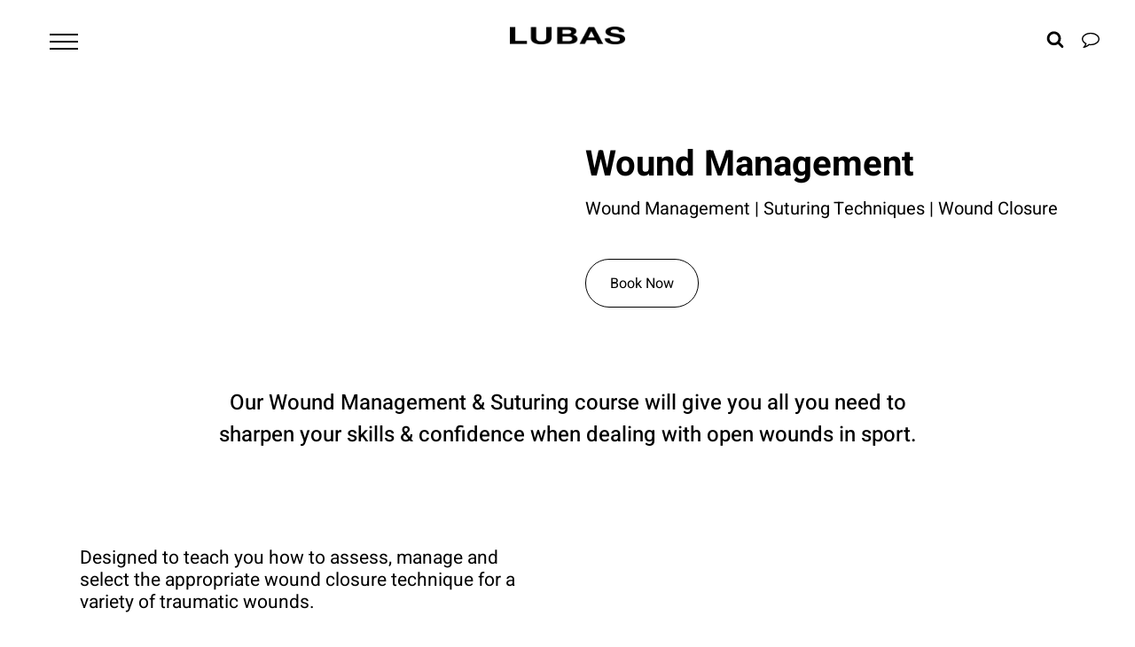

--- FILE ---
content_type: text/html; charset=UTF-8
request_url: http://lubasmedical.com/product/wound-management/
body_size: 58008
content:
<!DOCTYPE html>
<html lang="en-GB" >
<head><meta charset="UTF-8"><script>if(navigator.userAgent.match(/MSIE|Internet Explorer/i)||navigator.userAgent.match(/Trident\/7\..*?rv:11/i)){var href=document.location.href;if(!href.match(/[?&]nowprocket/)){if(href.indexOf("?")==-1){if(href.indexOf("#")==-1){document.location.href=href+"?nowprocket=1"}else{document.location.href=href.replace("#","?nowprocket=1#")}}else{if(href.indexOf("#")==-1){document.location.href=href+"&nowprocket=1"}else{document.location.href=href.replace("#","&nowprocket=1#")}}}}</script><script>(()=>{class RocketLazyLoadScripts{constructor(){this.v="2.0.4",this.userEvents=["keydown","keyup","mousedown","mouseup","mousemove","mouseover","mouseout","touchmove","touchstart","touchend","touchcancel","wheel","click","dblclick","input"],this.attributeEvents=["onblur","onclick","oncontextmenu","ondblclick","onfocus","onmousedown","onmouseenter","onmouseleave","onmousemove","onmouseout","onmouseover","onmouseup","onmousewheel","onscroll","onsubmit"]}async t(){this.i(),this.o(),/iP(ad|hone)/.test(navigator.userAgent)&&this.h(),this.u(),this.l(this),this.m(),this.k(this),this.p(this),this._(),await Promise.all([this.R(),this.L()]),this.lastBreath=Date.now(),this.S(this),this.P(),this.D(),this.O(),this.M(),await this.C(this.delayedScripts.normal),await this.C(this.delayedScripts.defer),await this.C(this.delayedScripts.async),await this.T(),await this.F(),await this.j(),await this.A(),window.dispatchEvent(new Event("rocket-allScriptsLoaded")),this.everythingLoaded=!0,this.lastTouchEnd&&await new Promise(t=>setTimeout(t,500-Date.now()+this.lastTouchEnd)),this.I(),this.H(),this.U(),this.W()}i(){this.CSPIssue=sessionStorage.getItem("rocketCSPIssue"),document.addEventListener("securitypolicyviolation",t=>{this.CSPIssue||"script-src-elem"!==t.violatedDirective||"data"!==t.blockedURI||(this.CSPIssue=!0,sessionStorage.setItem("rocketCSPIssue",!0))},{isRocket:!0})}o(){window.addEventListener("pageshow",t=>{this.persisted=t.persisted,this.realWindowLoadedFired=!0},{isRocket:!0}),window.addEventListener("pagehide",()=>{this.onFirstUserAction=null},{isRocket:!0})}h(){let t;function e(e){t=e}window.addEventListener("touchstart",e,{isRocket:!0}),window.addEventListener("touchend",function i(o){o.changedTouches[0]&&t.changedTouches[0]&&Math.abs(o.changedTouches[0].pageX-t.changedTouches[0].pageX)<10&&Math.abs(o.changedTouches[0].pageY-t.changedTouches[0].pageY)<10&&o.timeStamp-t.timeStamp<200&&(window.removeEventListener("touchstart",e,{isRocket:!0}),window.removeEventListener("touchend",i,{isRocket:!0}),"INPUT"===o.target.tagName&&"text"===o.target.type||(o.target.dispatchEvent(new TouchEvent("touchend",{target:o.target,bubbles:!0})),o.target.dispatchEvent(new MouseEvent("mouseover",{target:o.target,bubbles:!0})),o.target.dispatchEvent(new PointerEvent("click",{target:o.target,bubbles:!0,cancelable:!0,detail:1,clientX:o.changedTouches[0].clientX,clientY:o.changedTouches[0].clientY})),event.preventDefault()))},{isRocket:!0})}q(t){this.userActionTriggered||("mousemove"!==t.type||this.firstMousemoveIgnored?"keyup"===t.type||"mouseover"===t.type||"mouseout"===t.type||(this.userActionTriggered=!0,this.onFirstUserAction&&this.onFirstUserAction()):this.firstMousemoveIgnored=!0),"click"===t.type&&t.preventDefault(),t.stopPropagation(),t.stopImmediatePropagation(),"touchstart"===this.lastEvent&&"touchend"===t.type&&(this.lastTouchEnd=Date.now()),"click"===t.type&&(this.lastTouchEnd=0),this.lastEvent=t.type,t.composedPath&&t.composedPath()[0].getRootNode()instanceof ShadowRoot&&(t.rocketTarget=t.composedPath()[0]),this.savedUserEvents.push(t)}u(){this.savedUserEvents=[],this.userEventHandler=this.q.bind(this),this.userEvents.forEach(t=>window.addEventListener(t,this.userEventHandler,{passive:!1,isRocket:!0})),document.addEventListener("visibilitychange",this.userEventHandler,{isRocket:!0})}U(){this.userEvents.forEach(t=>window.removeEventListener(t,this.userEventHandler,{passive:!1,isRocket:!0})),document.removeEventListener("visibilitychange",this.userEventHandler,{isRocket:!0}),this.savedUserEvents.forEach(t=>{(t.rocketTarget||t.target).dispatchEvent(new window[t.constructor.name](t.type,t))})}m(){const t="return false",e=Array.from(this.attributeEvents,t=>"data-rocket-"+t),i="["+this.attributeEvents.join("],[")+"]",o="[data-rocket-"+this.attributeEvents.join("],[data-rocket-")+"]",s=(e,i,o)=>{o&&o!==t&&(e.setAttribute("data-rocket-"+i,o),e["rocket"+i]=new Function("event",o),e.setAttribute(i,t))};new MutationObserver(t=>{for(const n of t)"attributes"===n.type&&(n.attributeName.startsWith("data-rocket-")||this.everythingLoaded?n.attributeName.startsWith("data-rocket-")&&this.everythingLoaded&&this.N(n.target,n.attributeName.substring(12)):s(n.target,n.attributeName,n.target.getAttribute(n.attributeName))),"childList"===n.type&&n.addedNodes.forEach(t=>{if(t.nodeType===Node.ELEMENT_NODE)if(this.everythingLoaded)for(const i of[t,...t.querySelectorAll(o)])for(const t of i.getAttributeNames())e.includes(t)&&this.N(i,t.substring(12));else for(const e of[t,...t.querySelectorAll(i)])for(const t of e.getAttributeNames())this.attributeEvents.includes(t)&&s(e,t,e.getAttribute(t))})}).observe(document,{subtree:!0,childList:!0,attributeFilter:[...this.attributeEvents,...e]})}I(){this.attributeEvents.forEach(t=>{document.querySelectorAll("[data-rocket-"+t+"]").forEach(e=>{this.N(e,t)})})}N(t,e){const i=t.getAttribute("data-rocket-"+e);i&&(t.setAttribute(e,i),t.removeAttribute("data-rocket-"+e))}k(t){Object.defineProperty(HTMLElement.prototype,"onclick",{get(){return this.rocketonclick||null},set(e){this.rocketonclick=e,this.setAttribute(t.everythingLoaded?"onclick":"data-rocket-onclick","this.rocketonclick(event)")}})}S(t){function e(e,i){let o=e[i];e[i]=null,Object.defineProperty(e,i,{get:()=>o,set(s){t.everythingLoaded?o=s:e["rocket"+i]=o=s}})}e(document,"onreadystatechange"),e(window,"onload"),e(window,"onpageshow");try{Object.defineProperty(document,"readyState",{get:()=>t.rocketReadyState,set(e){t.rocketReadyState=e},configurable:!0}),document.readyState="loading"}catch(t){console.log("WPRocket DJE readyState conflict, bypassing")}}l(t){this.originalAddEventListener=EventTarget.prototype.addEventListener,this.originalRemoveEventListener=EventTarget.prototype.removeEventListener,this.savedEventListeners=[],EventTarget.prototype.addEventListener=function(e,i,o){o&&o.isRocket||!t.B(e,this)&&!t.userEvents.includes(e)||t.B(e,this)&&!t.userActionTriggered||e.startsWith("rocket-")||t.everythingLoaded?t.originalAddEventListener.call(this,e,i,o):(t.savedEventListeners.push({target:this,remove:!1,type:e,func:i,options:o}),"mouseenter"!==e&&"mouseleave"!==e||t.originalAddEventListener.call(this,e,t.savedUserEvents.push,o))},EventTarget.prototype.removeEventListener=function(e,i,o){o&&o.isRocket||!t.B(e,this)&&!t.userEvents.includes(e)||t.B(e,this)&&!t.userActionTriggered||e.startsWith("rocket-")||t.everythingLoaded?t.originalRemoveEventListener.call(this,e,i,o):t.savedEventListeners.push({target:this,remove:!0,type:e,func:i,options:o})}}J(t,e){this.savedEventListeners=this.savedEventListeners.filter(i=>{let o=i.type,s=i.target||window;return e!==o||t!==s||(this.B(o,s)&&(i.type="rocket-"+o),this.$(i),!1)})}H(){EventTarget.prototype.addEventListener=this.originalAddEventListener,EventTarget.prototype.removeEventListener=this.originalRemoveEventListener,this.savedEventListeners.forEach(t=>this.$(t))}$(t){t.remove?this.originalRemoveEventListener.call(t.target,t.type,t.func,t.options):this.originalAddEventListener.call(t.target,t.type,t.func,t.options)}p(t){let e;function i(e){return t.everythingLoaded?e:e.split(" ").map(t=>"load"===t||t.startsWith("load.")?"rocket-jquery-load":t).join(" ")}function o(o){function s(e){const s=o.fn[e];o.fn[e]=o.fn.init.prototype[e]=function(){return this[0]===window&&t.userActionTriggered&&("string"==typeof arguments[0]||arguments[0]instanceof String?arguments[0]=i(arguments[0]):"object"==typeof arguments[0]&&Object.keys(arguments[0]).forEach(t=>{const e=arguments[0][t];delete arguments[0][t],arguments[0][i(t)]=e})),s.apply(this,arguments),this}}if(o&&o.fn&&!t.allJQueries.includes(o)){const e={DOMContentLoaded:[],"rocket-DOMContentLoaded":[]};for(const t in e)document.addEventListener(t,()=>{e[t].forEach(t=>t())},{isRocket:!0});o.fn.ready=o.fn.init.prototype.ready=function(i){function s(){parseInt(o.fn.jquery)>2?setTimeout(()=>i.bind(document)(o)):i.bind(document)(o)}return"function"==typeof i&&(t.realDomReadyFired?!t.userActionTriggered||t.fauxDomReadyFired?s():e["rocket-DOMContentLoaded"].push(s):e.DOMContentLoaded.push(s)),o([])},s("on"),s("one"),s("off"),t.allJQueries.push(o)}e=o}t.allJQueries=[],o(window.jQuery),Object.defineProperty(window,"jQuery",{get:()=>e,set(t){o(t)}})}P(){const t=new Map;document.write=document.writeln=function(e){const i=document.currentScript,o=document.createRange(),s=i.parentElement;let n=t.get(i);void 0===n&&(n=i.nextSibling,t.set(i,n));const c=document.createDocumentFragment();o.setStart(c,0),c.appendChild(o.createContextualFragment(e)),s.insertBefore(c,n)}}async R(){return new Promise(t=>{this.userActionTriggered?t():this.onFirstUserAction=t})}async L(){return new Promise(t=>{document.addEventListener("DOMContentLoaded",()=>{this.realDomReadyFired=!0,t()},{isRocket:!0})})}async j(){return this.realWindowLoadedFired?Promise.resolve():new Promise(t=>{window.addEventListener("load",t,{isRocket:!0})})}M(){this.pendingScripts=[];this.scriptsMutationObserver=new MutationObserver(t=>{for(const e of t)e.addedNodes.forEach(t=>{"SCRIPT"!==t.tagName||t.noModule||t.isWPRocket||this.pendingScripts.push({script:t,promise:new Promise(e=>{const i=()=>{const i=this.pendingScripts.findIndex(e=>e.script===t);i>=0&&this.pendingScripts.splice(i,1),e()};t.addEventListener("load",i,{isRocket:!0}),t.addEventListener("error",i,{isRocket:!0}),setTimeout(i,1e3)})})})}),this.scriptsMutationObserver.observe(document,{childList:!0,subtree:!0})}async F(){await this.X(),this.pendingScripts.length?(await this.pendingScripts[0].promise,await this.F()):this.scriptsMutationObserver.disconnect()}D(){this.delayedScripts={normal:[],async:[],defer:[]},document.querySelectorAll("script[type$=rocketlazyloadscript]").forEach(t=>{t.hasAttribute("data-rocket-src")?t.hasAttribute("async")&&!1!==t.async?this.delayedScripts.async.push(t):t.hasAttribute("defer")&&!1!==t.defer||"module"===t.getAttribute("data-rocket-type")?this.delayedScripts.defer.push(t):this.delayedScripts.normal.push(t):this.delayedScripts.normal.push(t)})}async _(){await this.L();let t=[];document.querySelectorAll("script[type$=rocketlazyloadscript][data-rocket-src]").forEach(e=>{let i=e.getAttribute("data-rocket-src");if(i&&!i.startsWith("data:")){i.startsWith("//")&&(i=location.protocol+i);try{const o=new URL(i).origin;o!==location.origin&&t.push({src:o,crossOrigin:e.crossOrigin||"module"===e.getAttribute("data-rocket-type")})}catch(t){}}}),t=[...new Map(t.map(t=>[JSON.stringify(t),t])).values()],this.Y(t,"preconnect")}async G(t){if(await this.K(),!0!==t.noModule||!("noModule"in HTMLScriptElement.prototype))return new Promise(e=>{let i;function o(){(i||t).setAttribute("data-rocket-status","executed"),e()}try{if(navigator.userAgent.includes("Firefox/")||""===navigator.vendor||this.CSPIssue)i=document.createElement("script"),[...t.attributes].forEach(t=>{let e=t.nodeName;"type"!==e&&("data-rocket-type"===e&&(e="type"),"data-rocket-src"===e&&(e="src"),i.setAttribute(e,t.nodeValue))}),t.text&&(i.text=t.text),t.nonce&&(i.nonce=t.nonce),i.hasAttribute("src")?(i.addEventListener("load",o,{isRocket:!0}),i.addEventListener("error",()=>{i.setAttribute("data-rocket-status","failed-network"),e()},{isRocket:!0}),setTimeout(()=>{i.isConnected||e()},1)):(i.text=t.text,o()),i.isWPRocket=!0,t.parentNode.replaceChild(i,t);else{const i=t.getAttribute("data-rocket-type"),s=t.getAttribute("data-rocket-src");i?(t.type=i,t.removeAttribute("data-rocket-type")):t.removeAttribute("type"),t.addEventListener("load",o,{isRocket:!0}),t.addEventListener("error",i=>{this.CSPIssue&&i.target.src.startsWith("data:")?(console.log("WPRocket: CSP fallback activated"),t.removeAttribute("src"),this.G(t).then(e)):(t.setAttribute("data-rocket-status","failed-network"),e())},{isRocket:!0}),s?(t.fetchPriority="high",t.removeAttribute("data-rocket-src"),t.src=s):t.src="data:text/javascript;base64,"+window.btoa(unescape(encodeURIComponent(t.text)))}}catch(i){t.setAttribute("data-rocket-status","failed-transform"),e()}});t.setAttribute("data-rocket-status","skipped")}async C(t){const e=t.shift();return e?(e.isConnected&&await this.G(e),this.C(t)):Promise.resolve()}O(){this.Y([...this.delayedScripts.normal,...this.delayedScripts.defer,...this.delayedScripts.async],"preload")}Y(t,e){this.trash=this.trash||[];let i=!0;var o=document.createDocumentFragment();t.forEach(t=>{const s=t.getAttribute&&t.getAttribute("data-rocket-src")||t.src;if(s&&!s.startsWith("data:")){const n=document.createElement("link");n.href=s,n.rel=e,"preconnect"!==e&&(n.as="script",n.fetchPriority=i?"high":"low"),t.getAttribute&&"module"===t.getAttribute("data-rocket-type")&&(n.crossOrigin=!0),t.crossOrigin&&(n.crossOrigin=t.crossOrigin),t.integrity&&(n.integrity=t.integrity),t.nonce&&(n.nonce=t.nonce),o.appendChild(n),this.trash.push(n),i=!1}}),document.head.appendChild(o)}W(){this.trash.forEach(t=>t.remove())}async T(){try{document.readyState="interactive"}catch(t){}this.fauxDomReadyFired=!0;try{await this.K(),this.J(document,"readystatechange"),document.dispatchEvent(new Event("rocket-readystatechange")),await this.K(),document.rocketonreadystatechange&&document.rocketonreadystatechange(),await this.K(),this.J(document,"DOMContentLoaded"),document.dispatchEvent(new Event("rocket-DOMContentLoaded")),await this.K(),this.J(window,"DOMContentLoaded"),window.dispatchEvent(new Event("rocket-DOMContentLoaded"))}catch(t){console.error(t)}}async A(){try{document.readyState="complete"}catch(t){}try{await this.K(),this.J(document,"readystatechange"),document.dispatchEvent(new Event("rocket-readystatechange")),await this.K(),document.rocketonreadystatechange&&document.rocketonreadystatechange(),await this.K(),this.J(window,"load"),window.dispatchEvent(new Event("rocket-load")),await this.K(),window.rocketonload&&window.rocketonload(),await this.K(),this.allJQueries.forEach(t=>t(window).trigger("rocket-jquery-load")),await this.K(),this.J(window,"pageshow");const t=new Event("rocket-pageshow");t.persisted=this.persisted,window.dispatchEvent(t),await this.K(),window.rocketonpageshow&&window.rocketonpageshow({persisted:this.persisted})}catch(t){console.error(t)}}async K(){Date.now()-this.lastBreath>45&&(await this.X(),this.lastBreath=Date.now())}async X(){return document.hidden?new Promise(t=>setTimeout(t)):new Promise(t=>requestAnimationFrame(t))}B(t,e){return e===document&&"readystatechange"===t||(e===document&&"DOMContentLoaded"===t||(e===window&&"DOMContentLoaded"===t||(e===window&&"load"===t||e===window&&"pageshow"===t)))}static run(){(new RocketLazyLoadScripts).t()}}RocketLazyLoadScripts.run()})();</script>

<meta name="viewport" content="width=device-width, initial-scale=1.0">
<!-- WP_HEAD() START -->


<meta name='robots' content='index, follow, max-image-preview:large, max-snippet:-1, max-video-preview:-1' />
	<!-- Pixel Cat Facebook Pixel Code -->
	<script type="rocketlazyloadscript">
	!function(f,b,e,v,n,t,s){if(f.fbq)return;n=f.fbq=function(){n.callMethod?
	n.callMethod.apply(n,arguments):n.queue.push(arguments)};if(!f._fbq)f._fbq=n;
	n.push=n;n.loaded=!0;n.version='2.0';n.queue=[];t=b.createElement(e);t.async=!0;
	t.src=v;s=b.getElementsByTagName(e)[0];s.parentNode.insertBefore(t,s)}(window,
	document,'script','https://connect.facebook.net/en_US/fbevents.js' );
	fbq( 'init', '1245993615605540' );	</script>
	<!-- DO NOT MODIFY -->
	<!-- End Facebook Pixel Code -->
	
	<!-- This site is optimized with the Yoast SEO plugin v26.7 - https://yoast.com/wordpress/plugins/seo/ -->
	<title>Wound Management | Lubas Medical</title>
<link data-rocket-preload as="style" href="https://fonts.googleapis.com/css?family=Heebo%3A100%2C200%2C300%2C400%2C500%2C600%2C700%2C800%2C900%7CHeebo%3A100%2C200%2C300%2C400%2C500%2C600%2C700%2C800%2C900&#038;display=swap" rel="preload">
<link href="https://fonts.googleapis.com/css?family=Heebo%3A100%2C200%2C300%2C400%2C500%2C600%2C700%2C800%2C900%7CHeebo%3A100%2C200%2C300%2C400%2C500%2C600%2C700%2C800%2C900&#038;display=swap" media="print" onload="this.media=&#039;all&#039;" rel="stylesheet">
<style id="wpr-usedcss">@font-face{font-display:swap;font-family:Heebo;font-style:normal;font-weight:100;src:url(https://fonts.gstatic.com/s/heebo/v28/NGS6v5_NC0k9P9H2TbE.woff2) format('woff2');unicode-range:U+0000-00FF,U+0131,U+0152-0153,U+02BB-02BC,U+02C6,U+02DA,U+02DC,U+0304,U+0308,U+0329,U+2000-206F,U+20AC,U+2122,U+2191,U+2193,U+2212,U+2215,U+FEFF,U+FFFD}@font-face{font-display:swap;font-family:Heebo;font-style:normal;font-weight:200;src:url(https://fonts.gstatic.com/s/heebo/v28/NGS6v5_NC0k9P9H2TbE.woff2) format('woff2');unicode-range:U+0000-00FF,U+0131,U+0152-0153,U+02BB-02BC,U+02C6,U+02DA,U+02DC,U+0304,U+0308,U+0329,U+2000-206F,U+20AC,U+2122,U+2191,U+2193,U+2212,U+2215,U+FEFF,U+FFFD}@font-face{font-display:swap;font-family:Heebo;font-style:normal;font-weight:300;src:url(https://fonts.gstatic.com/s/heebo/v28/NGS6v5_NC0k9P9H2TbE.woff2) format('woff2');unicode-range:U+0000-00FF,U+0131,U+0152-0153,U+02BB-02BC,U+02C6,U+02DA,U+02DC,U+0304,U+0308,U+0329,U+2000-206F,U+20AC,U+2122,U+2191,U+2193,U+2212,U+2215,U+FEFF,U+FFFD}@font-face{font-display:swap;font-family:Heebo;font-style:normal;font-weight:400;src:url(https://fonts.gstatic.com/s/heebo/v28/NGS6v5_NC0k9P9H2TbE.woff2) format('woff2');unicode-range:U+0000-00FF,U+0131,U+0152-0153,U+02BB-02BC,U+02C6,U+02DA,U+02DC,U+0304,U+0308,U+0329,U+2000-206F,U+20AC,U+2122,U+2191,U+2193,U+2212,U+2215,U+FEFF,U+FFFD}@font-face{font-display:swap;font-family:Heebo;font-style:normal;font-weight:500;src:url(https://fonts.gstatic.com/s/heebo/v28/NGS6v5_NC0k9P9H2TbE.woff2) format('woff2');unicode-range:U+0000-00FF,U+0131,U+0152-0153,U+02BB-02BC,U+02C6,U+02DA,U+02DC,U+0304,U+0308,U+0329,U+2000-206F,U+20AC,U+2122,U+2191,U+2193,U+2212,U+2215,U+FEFF,U+FFFD}@font-face{font-display:swap;font-family:Heebo;font-style:normal;font-weight:600;src:url(https://fonts.gstatic.com/s/heebo/v28/NGS6v5_NC0k9P9H2TbE.woff2) format('woff2');unicode-range:U+0000-00FF,U+0131,U+0152-0153,U+02BB-02BC,U+02C6,U+02DA,U+02DC,U+0304,U+0308,U+0329,U+2000-206F,U+20AC,U+2122,U+2191,U+2193,U+2212,U+2215,U+FEFF,U+FFFD}@font-face{font-display:swap;font-family:Heebo;font-style:normal;font-weight:700;src:url(https://fonts.gstatic.com/s/heebo/v28/NGS6v5_NC0k9P9H2TbE.woff2) format('woff2');unicode-range:U+0000-00FF,U+0131,U+0152-0153,U+02BB-02BC,U+02C6,U+02DA,U+02DC,U+0304,U+0308,U+0329,U+2000-206F,U+20AC,U+2122,U+2191,U+2193,U+2212,U+2215,U+FEFF,U+FFFD}@font-face{font-display:swap;font-family:Heebo;font-style:normal;font-weight:800;src:url(https://fonts.gstatic.com/s/heebo/v28/NGS6v5_NC0k9P9H2TbE.woff2) format('woff2');unicode-range:U+0000-00FF,U+0131,U+0152-0153,U+02BB-02BC,U+02C6,U+02DA,U+02DC,U+0304,U+0308,U+0329,U+2000-206F,U+20AC,U+2122,U+2191,U+2193,U+2212,U+2215,U+FEFF,U+FFFD}@font-face{font-display:swap;font-family:Heebo;font-style:normal;font-weight:900;src:url(https://fonts.gstatic.com/s/heebo/v28/NGS6v5_NC0k9P9H2TbE.woff2) format('woff2');unicode-range:U+0000-00FF,U+0131,U+0152-0153,U+02BB-02BC,U+02C6,U+02DA,U+02DC,U+0304,U+0308,U+0329,U+2000-206F,U+20AC,U+2122,U+2191,U+2193,U+2212,U+2215,U+FEFF,U+FFFD}img:is([sizes=auto i],[sizes^="auto," i]){contain-intrinsic-size:3000px 1500px}.lazyload,.lazyloading{max-width:100%}:root{--wp-admin-theme-color:#007cba;--wp-admin-theme-color--rgb:0,124,186;--wp-admin-theme-color-darker-10:#006ba1;--wp-admin-theme-color-darker-10--rgb:0,107,161;--wp-admin-theme-color-darker-20:#005a87;--wp-admin-theme-color-darker-20--rgb:0,90,135;--wp-admin-border-width-focus:2px;--wp-block-synced-color:#7a00df;--wp-block-synced-color--rgb:122,0,223;--wp-bound-block-color:var(--wp-block-synced-color)}@media (min-resolution:192dpi){:root{--wp-admin-border-width-focus:1.5px}}:root{--wp--preset--font-size--normal:16px;--wp--preset--font-size--huge:42px}.screen-reader-text{border:0;clip-path:inset(50%);height:1px;margin:-1px;overflow:hidden;padding:0;position:absolute;width:1px;word-wrap:normal!important}.screen-reader-text:focus{background-color:#ddd;clip-path:none;color:#444;display:block;font-size:1em;height:auto;left:5px;line-height:normal;padding:15px 23px 14px;text-decoration:none;top:5px;width:auto;z-index:100000}html :where(.has-border-color){border-style:solid}html :where([style*=border-top-color]){border-top-style:solid}html :where([style*=border-right-color]){border-right-style:solid}html :where([style*=border-bottom-color]){border-bottom-style:solid}html :where([style*=border-left-color]){border-left-style:solid}html :where([style*=border-width]){border-style:solid}html :where([style*=border-top-width]){border-top-style:solid}html :where([style*=border-right-width]){border-right-style:solid}html :where([style*=border-bottom-width]){border-bottom-style:solid}html :where([style*=border-left-width]){border-left-style:solid}html :where(img[class*=wp-image-]){height:auto;max-width:100%}:where(figure){margin:0 0 1em}html :where(.is-position-sticky){--wp-admin--admin-bar--position-offset:var(--wp-admin--admin-bar--height,0px)}@media screen and (max-width:600px){html :where(.is-position-sticky){--wp-admin--admin-bar--position-offset:0px}}:root{--wp--preset--aspect-ratio--square:1;--wp--preset--aspect-ratio--4-3:4/3;--wp--preset--aspect-ratio--3-4:3/4;--wp--preset--aspect-ratio--3-2:3/2;--wp--preset--aspect-ratio--2-3:2/3;--wp--preset--aspect-ratio--16-9:16/9;--wp--preset--aspect-ratio--9-16:9/16;--wp--preset--color--black:#000000;--wp--preset--color--cyan-bluish-gray:#abb8c3;--wp--preset--color--white:#ffffff;--wp--preset--color--pale-pink:#f78da7;--wp--preset--color--vivid-red:#cf2e2e;--wp--preset--color--luminous-vivid-orange:#ff6900;--wp--preset--color--luminous-vivid-amber:#fcb900;--wp--preset--color--light-green-cyan:#7bdcb5;--wp--preset--color--vivid-green-cyan:#00d084;--wp--preset--color--pale-cyan-blue:#8ed1fc;--wp--preset--color--vivid-cyan-blue:#0693e3;--wp--preset--color--vivid-purple:#9b51e0;--wp--preset--color--base:#FFFFFF;--wp--preset--color--contrast:#111111;--wp--preset--color--accent-1:#FFEE58;--wp--preset--color--accent-2:#F6CFF4;--wp--preset--color--accent-3:#503AA8;--wp--preset--color--accent-4:#686868;--wp--preset--color--accent-5:#FBFAF3;--wp--preset--color--accent-6:color-mix(in srgb, currentColor 20%, transparent);--wp--preset--gradient--vivid-cyan-blue-to-vivid-purple:linear-gradient(135deg,rgba(6, 147, 227, 1) 0%,rgb(155, 81, 224) 100%);--wp--preset--gradient--light-green-cyan-to-vivid-green-cyan:linear-gradient(135deg,rgb(122, 220, 180) 0%,rgb(0, 208, 130) 100%);--wp--preset--gradient--luminous-vivid-amber-to-luminous-vivid-orange:linear-gradient(135deg,rgba(252, 185, 0, 1) 0%,rgba(255, 105, 0, 1) 100%);--wp--preset--gradient--luminous-vivid-orange-to-vivid-red:linear-gradient(135deg,rgba(255, 105, 0, 1) 0%,rgb(207, 46, 46) 100%);--wp--preset--gradient--very-light-gray-to-cyan-bluish-gray:linear-gradient(135deg,rgb(238, 238, 238) 0%,rgb(169, 184, 195) 100%);--wp--preset--gradient--cool-to-warm-spectrum:linear-gradient(135deg,rgb(74, 234, 220) 0%,rgb(151, 120, 209) 20%,rgb(207, 42, 186) 40%,rgb(238, 44, 130) 60%,rgb(251, 105, 98) 80%,rgb(254, 248, 76) 100%);--wp--preset--gradient--blush-light-purple:linear-gradient(135deg,rgb(255, 206, 236) 0%,rgb(152, 150, 240) 100%);--wp--preset--gradient--blush-bordeaux:linear-gradient(135deg,rgb(254, 205, 165) 0%,rgb(254, 45, 45) 50%,rgb(107, 0, 62) 100%);--wp--preset--gradient--luminous-dusk:linear-gradient(135deg,rgb(255, 203, 112) 0%,rgb(199, 81, 192) 50%,rgb(65, 88, 208) 100%);--wp--preset--gradient--pale-ocean:linear-gradient(135deg,rgb(255, 245, 203) 0%,rgb(182, 227, 212) 50%,rgb(51, 167, 181) 100%);--wp--preset--gradient--electric-grass:linear-gradient(135deg,rgb(202, 248, 128) 0%,rgb(113, 206, 126) 100%);--wp--preset--gradient--midnight:linear-gradient(135deg,rgb(2, 3, 129) 0%,rgb(40, 116, 252) 100%);--wp--preset--font-size--small:0.875rem;--wp--preset--font-size--medium:clamp(1rem, 1rem + ((1vw - 0.2rem) * 0.196), 1.125rem);--wp--preset--font-size--large:clamp(1.125rem, 1.125rem + ((1vw - 0.2rem) * 0.392), 1.375rem);--wp--preset--font-size--x-large:clamp(1.75rem, 1.75rem + ((1vw - 0.2rem) * 0.392), 2rem);--wp--preset--font-size--xx-large:clamp(2.15rem, 2.15rem + ((1vw - 0.2rem) * 1.333), 3rem);--wp--preset--font-family--manrope:Manrope,sans-serif;--wp--preset--font-family--fira-code:"Fira Code",monospace;--wp--preset--spacing--20:10px;--wp--preset--spacing--30:20px;--wp--preset--spacing--40:30px;--wp--preset--spacing--50:clamp(30px, 5vw, 50px);--wp--preset--spacing--60:clamp(30px, 7vw, 70px);--wp--preset--spacing--70:clamp(50px, 7vw, 90px);--wp--preset--spacing--80:clamp(70px, 10vw, 140px);--wp--preset--shadow--natural:6px 6px 9px rgba(0, 0, 0, .2);--wp--preset--shadow--deep:12px 12px 50px rgba(0, 0, 0, .4);--wp--preset--shadow--sharp:6px 6px 0px rgba(0, 0, 0, .2);--wp--preset--shadow--outlined:6px 6px 0px -3px rgba(255, 255, 255, 1),6px 6px rgba(0, 0, 0, 1);--wp--preset--shadow--crisp:6px 6px 0px rgba(0, 0, 0, 1)}:root :where(.is-layout-flow)>:first-child{margin-block-start:0}:root :where(.is-layout-flow)>:last-child{margin-block-end:0}:root :where(.is-layout-flow)>*{margin-block-start:1.2rem;margin-block-end:0}:root :where(.is-layout-constrained)>:first-child{margin-block-start:0}:root :where(.is-layout-constrained)>:last-child{margin-block-end:0}:root :where(.is-layout-constrained)>*{margin-block-start:1.2rem;margin-block-end:0}:root :where(.is-layout-flex){gap:1.2rem}:root :where(.is-layout-grid){gap:1.2rem}:root :where(.wp-block-columns-is-layout-flow)>:first-child{margin-block-start:0}:root :where(.wp-block-columns-is-layout-flow)>:last-child{margin-block-end:0}:root :where(.wp-block-columns-is-layout-flow)>*{margin-block-start:var(--wp--preset--spacing--50);margin-block-end:0}:root :where(.wp-block-columns-is-layout-constrained)>:first-child{margin-block-start:0}:root :where(.wp-block-columns-is-layout-constrained)>:last-child{margin-block-end:0}:root :where(.wp-block-columns-is-layout-constrained)>*{margin-block-start:var(--wp--preset--spacing--50);margin-block-end:0}:root :where(.wp-block-columns-is-layout-flex){gap:var(--wp--preset--spacing--50)}:root :where(.wp-block-columns-is-layout-grid){gap:var(--wp--preset--spacing--50)}.skip-link.screen-reader-text{border:0;clip-path:inset(50%);height:1px;margin:-1px;overflow:hidden;padding:0;position:absolute!important;width:1px;word-wrap:normal!important}.skip-link.screen-reader-text:focus{background-color:#eee;clip-path:none;color:#444;display:block;font-size:1em;height:auto;left:5px;line-height:normal;padding:15px 23px 14px;text-decoration:none;top:5px;width:auto;z-index:100000}button,hr,input{overflow:visible}audio,progress,video{display:inline-block}progress{vertical-align:baseline}[type=checkbox],[type=radio],legend{box-sizing:border-box;padding:0}html{line-height:1.15;-ms-text-size-adjust:100%;-webkit-text-size-adjust:100%}body,h1,h2,h3{margin:0}details,header,main,nav,section{display:block}hr{box-sizing:content-box;height:0}code{font-family:monospace,monospace;font-size:1em}a{background-color:transparent;-webkit-text-decoration-skip:objects}strong{font-weight:bolder}mark{background-color:#ff0;color:#000}small{font-size:80%}audio:not([controls]){display:none;height:0}img{border-style:none}svg:not(:root){overflow:hidden}button,input,optgroup,select,textarea{font-size:100%;line-height:1.15;margin:0}button,select{text-transform:none}[type=reset],[type=submit],button,html [type=button]{-webkit-appearance:button}[type=button]::-moz-focus-inner,[type=reset]::-moz-focus-inner,[type=submit]::-moz-focus-inner,button::-moz-focus-inner{border-style:none;padding:0}[type=button]:-moz-focusring,[type=reset]:-moz-focusring,[type=submit]:-moz-focusring,button:-moz-focusring{outline:ButtonText dotted 1px}fieldset{padding:.35em .75em .625em}legend{color:inherit;display:table;max-width:100%;white-space:normal}textarea{overflow:auto}[type=number]::-webkit-inner-spin-button,[type=number]::-webkit-outer-spin-button{height:auto}[type=search]{-webkit-appearance:textfield;outline-offset:-2px}[type=search]::-webkit-search-cancel-button,[type=search]::-webkit-search-decoration{-webkit-appearance:none}::-webkit-file-upload-button{-webkit-appearance:button;font:inherit}[hidden],template{display:none}html{box-sizing:border-box}body{font-size:16px;color:#404040}*,::after,::before{box-sizing:inherit}.ct-section-inner-wrap{margin-left:auto;margin-right:auto;height:100%;min-height:inherit}div.ct-fancy-icon{display:inline-flex;border-radius:50%}.ct-fancy-icon>svg{fill:currentColor}#variations .filter,#variations .filters{display:inline-block;vertical-align:bottom}#variations .variation-filters{margin-bottom:10px}#variations .filter{margin:0 5px}#variations .filter:first-child{margin-left:0}#variations .filter label{display:inline-block;vertical-align:middle}#variations table.variations th{cursor:pointer;white-space:nowrap;display:table-cell;border:1px solid #eee;padding:10px;vertical-align:middle;font-weight:400}#variations table.variations th{min-width:40px}#variations table.variations th.image_link{min-width:140px;cursor:auto}#variations table.variations th.add-to-cart{min-width:160px;cursor:auto}#variations table.variations th.quantity{cursor:auto}#variations table.variations th.quantity{min-width:60px}#variations table.variations input.qty{min-width:60px}#variations table.variations th.sku{min-width:90px}#variations table.variations th.active{font-weight:700}#variations table.variations th.active .arrow{opacity:1}#variations table.variations th .arrow{display:inline-block;vertical-align:middle;width:0;height:0;margin-left:5px;opacity:.66}#variations table.variations th.image_link .arrow{display:none}#variations table.variations tr{display:table-row}#variations table.variations td{display:table-cell;border:1px solid #eee;padding:10px;vertical-align:middle}#variations table.variations .arrow.dsc{border-left:4px solid transparent;border-right:4px solid transparent;border-bottom:4px solid #666}#variations table.variations .arrow.asc{border-left:4px solid transparent;border-right:4px solid transparent;border-top:4px solid #666}#variations .add-to-cart button{white-space:nowrap}#variations .item img{width:100px;height:auto}.available-options-btn{margin-bottom:15px}#variations input,#variations select{border-radius:0;border:1px solid #eee;padding:5px;height:2.5em}@media screen and (max-width:767px){#variations table.variations td:before{content:attr(data-title);text-transform:uppercase;font-weight:700;display:table-cell;padding-right:10px;width:140px}#variations table.variations td.image_link:before{display:none}#variations table.variations td>span{display:table-cell}#variations table.variations td{max-width:none;display:table;line-height:1.5em;width:100%}#variations table.variations td.image_link{text-align:center;display:block}#variations table.variations td.image_link img{width:auto}#variations table.variations thead{display:none}#variations table.variations input.qty{width:100%;text-align:center;float:initial}#variations table.variations td.add-to-cart,#variations table.variations td.quantity{width:50%;display:inline-block;text-align:center}#variations table.variations td.quantity{line-height:2em}#variations table.variations td.add-to-cart button{margin:0 auto;width:100%}}.spinner.svelte-1522nvw,.spinner.svelte-1522nvw:after,.spinner.svelte-1522nvw:before{border-radius:50%;width:2.5em;height:2.5em;-webkit-animation-fill-mode:both;animation-fill-mode:both;-webkit-animation:1.8s ease-in-out infinite svelte-1522nvw-load7;animation:1.8s ease-in-out infinite svelte-1522nvw-load7}.spinner.svelte-1522nvw{color:#fff;font-size:2px;margin-bottom:6px;margin-left:6px;position:relative;text-indent:-9999em;-webkit-transform:translateZ(0);-ms-transform:translateZ(0);transform:translateZ(0);-webkit-animation-delay:-.16s;animation-delay:-.16s;display:inline-block}.spinner.svelte-1522nvw:after,.spinner.svelte-1522nvw:before{content:"";position:absolute;top:0}.spinner.svelte-1522nvw:before{left:-3.5em;-webkit-animation-delay:-.32s;animation-delay:-.32s}.spinner.svelte-1522nvw:after{left:3.5em}@-webkit-keyframes svelte-1522nvw-load7{0%,100%,80%{box-shadow:0 2.5em 0 -1.3em}40%{box-shadow:0 2.5em 0 0}}@keyframes svelte-1522nvw-load7{0%,100%,80%{box-shadow:0 2.5em 0 -1.3em}40%{box-shadow:0 2.5em 0 0}}.checkmark.svelte-ui7w65{display:inline-block;width:22px;height:22px;-ms-transform:rotate(45deg);-webkit-transform:rotate(45deg);transform:rotate(45deg);zoom:0.8;margin-bottom:-3px;margin-left:4px}.checkmark_circle.svelte-ui7w65{position:absolute;width:22px;height:22px;background-color:green;border-radius:11px;left:0;top:0}.checkmark_stem.svelte-ui7w65{position:absolute;width:3px;height:9px;background-color:#fff;left:11px;top:6px}.checkmark_kick.svelte-ui7w65{position:absolute;width:3px;height:3px;background-color:#fff;left:8px;top:12px}.woocommerce .woocommerce-error .button,.woocommerce .woocommerce-info .button,.woocommerce .woocommerce-message .button,.woocommerce-page .woocommerce-error .button,.woocommerce-page .woocommerce-info .button,.woocommerce-page .woocommerce-message .button{float:right}.woocommerce img,.woocommerce-page img{height:auto;max-width:100%}.woocommerce #content div.product div.images,.woocommerce div.product div.images,.woocommerce-page #content div.product div.images,.woocommerce-page div.product div.images{float:left;width:48%}.woocommerce div.product div.thumbnails::after,.woocommerce div.product div.thumbnails::before{content:" ";display:table}.woocommerce div.product div.thumbnails::after{clear:both}.woocommerce div.product div.thumbnails a{float:left;width:30.75%;margin-right:3.8%;margin-bottom:1em}.woocommerce div.product div.thumbnails a.last{margin-right:0}.woocommerce div.product div.thumbnails a.first{clear:both}.woocommerce div.product div.thumbnails.columns-1 a{width:100%;margin-right:0;float:none}.woocommerce div.product div.thumbnails.columns-2 a{width:48%}.woocommerce div.product div.thumbnails.columns-4 a{width:22.05%}.woocommerce div.product div.thumbnails.columns-5 a{width:16.9%}.woocommerce div.product div.summary{float:right;width:48%;clear:none}.woocommerce div.product .woocommerce-tabs{clear:both}.woocommerce div.product .woocommerce-tabs ul.tabs::after,.woocommerce div.product .woocommerce-tabs ul.tabs::before{content:" ";display:table}.woocommerce div.product .woocommerce-tabs ul.tabs::after{clear:both}.woocommerce div.product .woocommerce-tabs ul.tabs li{display:inline-block}.woocommerce div.product #reviews .comment::after,.woocommerce div.product #reviews .comment::before{content:" ";display:table}.woocommerce div.product #reviews .comment::after{clear:both}.woocommerce div.product #reviews .comment img{float:right;height:auto}.woocommerce .woocommerce-result-count,.woocommerce-page .woocommerce-result-count{float:left}.woocommerce .woocommerce-ordering,.woocommerce-page .woocommerce-ordering{float:right}.woocommerce form .form-row::after,.woocommerce form .form-row::before,.woocommerce-page form .form-row::after,.woocommerce-page form .form-row::before{content:" ";display:table}.woocommerce form .form-row::after,.woocommerce-page form .form-row::after{clear:both}.woocommerce form .form-row label,.woocommerce-page form .form-row label{display:block}.woocommerce form .form-row label.checkbox,.woocommerce-page form .form-row label.checkbox{display:inline}.woocommerce form .form-row select,.woocommerce-page form .form-row select{width:100%}.woocommerce form .form-row .input-text,.woocommerce-page form .form-row .input-text{box-sizing:border-box;width:100%}.woocommerce form .form-row-first,.woocommerce form .form-row-last,.woocommerce-page form .form-row-first,.woocommerce-page form .form-row-last{width:47%;overflow:visible}.woocommerce form .form-row-first,.woocommerce-page form .form-row-first{float:left}.woocommerce form .form-row-last,.woocommerce-page form .form-row-last{float:right}.woocommerce form .form-row-wide,.woocommerce-page form .form-row-wide{clear:both}.woocommerce form .password-input,.woocommerce-page form .password-input{display:flex;flex-direction:column;justify-content:center;position:relative}.woocommerce form .password-input input[type=password],.woocommerce-page form .password-input input[type=password]{padding-right:2.5rem}.woocommerce form .password-input input::-ms-reveal,.woocommerce-page form .password-input input::-ms-reveal{display:none}.woocommerce form .show-password-input,.woocommerce-page form .show-password-input{background-color:transparent;border-radius:0;border:0;color:var(--wc-form-color-text,#000);cursor:pointer;font-size:inherit;line-height:inherit;margin:0;padding:0;position:absolute;right:.7em;text-decoration:none;top:50%;transform:translateY(-50%);-moz-osx-font-smoothing:inherit;-webkit-appearance:none;-webkit-font-smoothing:inherit}.woocommerce form .show-password-input::before,.woocommerce-page form .show-password-input::before{background-repeat:no-repeat;background-size:cover;background-image:url('data:image/svg+xml,<svg width="20" height="20" viewBox="0 0 20 20" fill="none" xmlns="http://www.w3.org/2000/svg"><path d="M17.3 3.3C16.9 2.9 16.2 2.9 15.7 3.3L13.3 5.7C12.2437 5.3079 11.1267 5.1048 10 5.1C6.2 5.2 2.8 7.2 1 10.5C1.2 10.9 1.5 11.3 1.8 11.7C2.6 12.8 3.6 13.7 4.7 14.4L3 16.1C2.6 16.5 2.5 17.2 3 17.7C3.4 18.1 4.1 18.2 4.6 17.7L17.3 4.9C17.7 4.4 17.7 3.7 17.3 3.3ZM6.7 12.3L5.4 13.6C4.2 12.9 3.1 11.9 2.3 10.7C3.5 9 5.1 7.8 7 7.2C5.7 8.6 5.6 10.8 6.7 12.3ZM10.1 9C9.6 8.5 9.7 7.7 10.2 7.2C10.7 6.8 11.4 6.8 11.9 7.2L10.1 9ZM18.3 9.5C17.8 8.8 17.2 8.1 16.5 7.6L15.5 8.6C16.3 9.2 17 9.9 17.6 10.8C15.9 13.4 13 15 9.9 15H9.1L8.1 16C8.8 15.9 9.4 16 10 16C13.3 16 16.4 14.4 18.3 11.7C18.6 11.3 18.8 10.9 19.1 10.5C18.8 10.2 18.6 9.8 18.3 9.5ZM14 10L10 14C12.2 14 14 12.2 14 10Z" fill="%23111111"/></svg>');content:"";display:block;height:22px;width:22px}.woocommerce form .show-password-input.display-password::before,.woocommerce-page form .show-password-input.display-password::before{background-image:url('data:image/svg+xml,<svg width="20" height="20" viewBox="0 0 20 20" fill="none" xmlns="http://www.w3.org/2000/svg"><path d="M18.3 9.49999C15 4.89999 8.50002 3.79999 3.90002 7.19999C2.70002 8.09999 1.70002 9.29999 0.900024 10.6C1.10002 11 1.40002 11.4 1.70002 11.8C5.00002 16.4 11.3 17.4 15.9 14.2C16.8 13.5 17.6 12.8 18.3 11.8C18.6 11.4 18.8 11 19.1 10.6C18.8 10.2 18.6 9.79999 18.3 9.49999ZM10.1 7.19999C10.6 6.69999 11.4 6.69999 11.9 7.19999C12.4 7.69999 12.4 8.49999 11.9 8.99999C11.4 9.49999 10.6 9.49999 10.1 8.99999C9.60003 8.49999 9.60003 7.69999 10.1 7.19999ZM10 14.9C6.90002 14.9 4.00002 13.3 2.30002 10.7C3.50002 8.99999 5.10002 7.79999 7.00002 7.19999C6.30002 7.99999 6.00002 8.89999 6.00002 9.89999C6.00002 12.1 7.70002 14 10 14C12.2 14 14.1 12.3 14.1 9.99999V9.89999C14.1 8.89999 13.7 7.89999 13 7.19999C14.9 7.79999 16.5 8.99999 17.7 10.7C16 13.3 13.1 14.9 10 14.9Z" fill="%23111111"/></svg>')}.woocommerce #payment .form-row select,.woocommerce-page #payment .form-row select{width:auto}.woocommerce #payment .terms,.woocommerce-page #payment .terms{text-align:left;padding:0 1em 0 0;float:left}.woocommerce #payment #place_order,.woocommerce-page #payment #place_order{float:right}.woocommerce .woocommerce-terms-and-conditions,.woocommerce-page .woocommerce-terms-and-conditions{margin-bottom:1.618em;padding:1.618em}@keyframes spin{100%{transform:rotate(360deg)}}@font-face{font-display:swap;font-family:WooCommerce;src:url(https://lubasmedical.com/wp-content/plugins/woocommerce/assets/fonts/WooCommerce.woff2) format("woff2"),url(https://lubasmedical.com/wp-content/plugins/woocommerce/assets/fonts/WooCommerce.woff) format("woff"),url(https://lubasmedical.com/wp-content/plugins/woocommerce/assets/fonts/WooCommerce.ttf) format("truetype");font-weight:400;font-style:normal}.woocommerce form .form-row{padding:3px;margin:0 0 6px}.woocommerce form .form-row [placeholder]:focus::-webkit-input-placeholder{-webkit-transition:opacity .5s .5s;transition:opacity .5s .5s ease;opacity:0}.woocommerce form .form-row label{line-height:2}.woocommerce form .form-row label.hidden{visibility:hidden}.woocommerce form .form-row label.inline{display:inline}.woocommerce form .form-row .woocommerce-input-wrapper .description{background:#1e85be;color:#fff;border-radius:3px;padding:1em;margin:.5em 0 0;clear:both;display:none;position:relative}.woocommerce form .form-row .woocommerce-input-wrapper .description a{color:#fff;text-decoration:underline;border:0;box-shadow:none}.woocommerce form .form-row .woocommerce-input-wrapper .description::before{left:50%;top:0;margin-top:-4px;transform:translateX(-50%) rotate(180deg);content:"";position:absolute;border-width:4px 6px 0;border-style:solid;border-color:#1e85be transparent transparent;z-index:100;display:block}.woocommerce form .form-row .input-text,.woocommerce form .form-row select{font-family:inherit;font-weight:400;letter-spacing:normal;padding:.5em;display:block;background-color:var(--wc-form-color-background,#fff);border:var(--wc-form-border-width) solid var(--wc-form-border-color);border-radius:var(--wc-form-border-radius);color:var(--wc-form-color-text,#000);box-sizing:border-box;width:100%;margin:0;line-height:normal;height:auto}.woocommerce form .form-row .input-text:focus,.woocommerce form .form-row select:focus{border-color:currentColor}.woocommerce form .form-row select{cursor:pointer;appearance:none;padding-right:3em;background-image:url([data-uri]);background-repeat:no-repeat;background-size:16px;background-position:calc(100% - .5em) 50%}.woocommerce form .form-row textarea{height:4em;line-height:1.5;box-shadow:none}.woocommerce form .form-row .required{color:var(--wc-red);font-weight:700;border:0!important;text-decoration:none;visibility:hidden}.woocommerce form .form-row .optional{visibility:visible}.woocommerce form .form-row.woocommerce-invalid label{color:var(--wc-red)}.woocommerce form .form-row.woocommerce-invalid input.input-text,.woocommerce form .form-row.woocommerce-invalid select{border-color:var(--wc-red)}.woocommerce form .form-row.woocommerce-validated input.input-text,.woocommerce form .form-row.woocommerce-validated select{border-color:var(--wc-green)}.woocommerce form .form-row ::-webkit-input-placeholder{line-height:normal}.woocommerce form .form-row :-moz-placeholder{line-height:normal}.woocommerce form .form-row :-ms-input-placeholder{line-height:normal}.select2-container{width:100%}.woocommerce-store-notice{position:absolute;top:0;left:0;right:0;margin:0;width:100%;font-size:1em;padding:1em 0;text-align:center;background-color:#720eec;color:#fcfbfe;z-index:99998;box-shadow:0 1px 1em rgba(0,0,0,.2);display:none}.woocommerce-store-notice a{color:#fcfbfe;text-decoration:underline}.screen-reader-text{clip:rect(1px,1px,1px,1px);height:1px;overflow:hidden;position:absolute!important;width:1px;word-wrap:normal!important}.woocommerce .blockUI.blockOverlay{position:relative}.woocommerce .blockUI.blockOverlay::before{height:1em;width:1em;display:block;position:absolute;top:50%;left:50%;margin-left:-.5em;margin-top:-.5em;content:"";animation:1s ease-in-out infinite spin;background:url(https://lubasmedical.com/wp-content/plugins/woocommerce/assets/images/icons/loader.svg) center center;background-size:cover;line-height:1;text-align:center;font-size:2em;color:rgba(0,0,0,.75)}.woocommerce .loader::before{height:1em;width:1em;display:block;position:absolute;top:50%;left:50%;margin-left:-.5em;margin-top:-.5em;content:"";animation:1s ease-in-out infinite spin;background:url(https://lubasmedical.com/wp-content/plugins/woocommerce/assets/images/icons/loader.svg) center center;background-size:cover;line-height:1;text-align:center;font-size:2em;color:rgba(0,0,0,.75)}.woocommerce a.remove{display:block;font-size:1.5em;height:1em;width:1em;text-align:center;line-height:1;border-radius:100%;color:var(--wc-red)!important;text-decoration:none;font-weight:700;border:0}.woocommerce a.remove:hover{color:#fff!important;background:var(--wc-red)}.woocommerce small.note{display:block;color:#767676;font-size:.857em;margin-top:10px}.woocommerce .quantity .qty{width:3.631em;text-align:center}.woocommerce div.product{margin-bottom:0;position:relative}.woocommerce div.product .product_title{clear:none;margin-top:0;padding:0}.woocommerce div.product p.price ins,.woocommerce div.product span.price ins{background:inherit;font-weight:700;display:inline-block}.woocommerce div.product p.price del,.woocommerce div.product span.price del{opacity:.7;display:inline-block}.woocommerce div.product p.stock{font-size:.92em}.woocommerce div.product .woocommerce-product-rating{margin-bottom:1.618em}.woocommerce div.product div.images{margin-bottom:2em}.woocommerce div.product div.images img{display:block;width:100%;height:auto;box-shadow:none}.woocommerce div.product div.images div.thumbnails{padding-top:1em}.woocommerce div.product div.images.woocommerce-product-gallery{position:relative}.woocommerce div.product div.images .woocommerce-product-gallery__wrapper{transition:all cubic-bezier(.795,-.035,0,1) .5s;margin:0;padding:0}.woocommerce div.product div.images .woocommerce-product-gallery__wrapper .zoomImg{background-color:#fff;opacity:0}.woocommerce div.product div.images .woocommerce-product-gallery__image--placeholder{border:1px solid #f2f2f2}.woocommerce div.product div.images .woocommerce-product-gallery__image:nth-child(n+2){width:25%;display:inline-block}.woocommerce div.product div.images .woocommerce-product-gallery__image a{display:block;outline-offset:-2px}.woocommerce div.product div.images .woocommerce-product-gallery__trigger{background:#fff;border:none;box-sizing:content-box;border-radius:100%;cursor:pointer;font-size:2em;height:36px;padding:0;position:absolute;right:.5em;text-indent:-9999px;top:.5em;width:36px;z-index:99}.woocommerce div.product div.images .woocommerce-product-gallery__trigger::before{border:2px solid #000;border-radius:100%;box-sizing:content-box;content:"";display:block;height:10px;left:9px;top:9px;position:absolute;width:10px}.woocommerce div.product div.images .woocommerce-product-gallery__trigger::after{background:#000;border-radius:6px;box-sizing:content-box;content:"";display:block;height:8px;left:22px;position:absolute;top:19px;transform:rotate(-45deg);width:2px}.woocommerce div.product div.images .woocommerce-product-gallery__trigger span[aria-hidden=true]{border:0;clip-path:inset(50%);height:1px;left:50%;margin:-1px;overflow:hidden;position:absolute;top:50%;width:1px}.woocommerce div.product div.images .flex-control-thumbs{overflow:hidden;zoom:1;margin:0;padding:0}.woocommerce div.product div.images .flex-control-thumbs li{width:25%;float:left;margin:0;list-style:none}.woocommerce div.product div.images .flex-control-thumbs li img{cursor:pointer;opacity:.5;margin:0}.woocommerce div.product div.images .flex-control-thumbs li img.flex-active,.woocommerce div.product div.images .flex-control-thumbs li img:hover{opacity:1}.woocommerce div.product .woocommerce-product-gallery--columns-3 .flex-control-thumbs li:nth-child(3n+1){clear:left}.woocommerce div.product .woocommerce-product-gallery--columns-4 .flex-control-thumbs li:nth-child(4n+1){clear:left}.woocommerce div.product .woocommerce-product-gallery--columns-5 .flex-control-thumbs li:nth-child(5n+1){clear:left}.woocommerce div.product div.summary{margin-bottom:2em}.woocommerce div.product div.social{text-align:right;margin:0 0 1em}.woocommerce div.product div.social span{margin:0 0 0 2px}.woocommerce div.product div.social span span{margin:0}.woocommerce div.product div.social span .stButton .chicklets{padding-left:16px;width:0}.woocommerce div.product div.social iframe{float:left;margin-top:3px}.woocommerce div.product .woocommerce-tabs ul.tabs{list-style:none;padding:0 0 0 1em;margin:0 0 1.618em;overflow:hidden;position:relative}.woocommerce div.product .woocommerce-tabs ul.tabs li{border:1px solid #cfc8d8;background-color:#e9e6ed;color:#515151;display:inline-block;position:relative;z-index:0;border-radius:4px 4px 0 0;margin:0 -5px;padding:0 1em}.woocommerce div.product .woocommerce-tabs ul.tabs li a{display:inline-block;padding:.5em 0;font-weight:700;color:#515151;text-decoration:none}.woocommerce div.product .woocommerce-tabs ul.tabs li a:hover{text-decoration:none;color:#6b6b6b}.woocommerce div.product .woocommerce-tabs ul.tabs li.active{background:#fff;color:#515151;z-index:2;border-bottom-color:#fff}.woocommerce div.product .woocommerce-tabs ul.tabs li.active a{color:inherit;text-shadow:inherit}.woocommerce div.product .woocommerce-tabs ul.tabs li.active::before{box-shadow:2px 2px 0 #fff}.woocommerce div.product .woocommerce-tabs ul.tabs li.active::after{box-shadow:-2px 2px 0 #fff}.woocommerce div.product .woocommerce-tabs ul.tabs li::after,.woocommerce div.product .woocommerce-tabs ul.tabs li::before{border:1px solid #cfc8d8;position:absolute;bottom:-1px;width:5px;height:5px;content:" ";box-sizing:border-box}.woocommerce div.product .woocommerce-tabs ul.tabs li::before{left:-5px;border-bottom-right-radius:4px;border-width:0 1px 1px 0;box-shadow:2px 2px 0 #e9e6ed}.woocommerce div.product .woocommerce-tabs ul.tabs li::after{right:-5px;border-bottom-left-radius:4px;border-width:0 0 1px 1px;box-shadow:-2px 2px 0 #e9e6ed}.woocommerce div.product .woocommerce-tabs ul.tabs::before{position:absolute;content:" ";width:100%;bottom:0;left:0;border-bottom:1px solid #cfc8d8;z-index:1}.woocommerce div.product .woocommerce-tabs .panel{margin:0 0 2em;padding:0}.woocommerce div.product p.cart{margin-bottom:2em}.woocommerce div.product p.cart::after,.woocommerce div.product p.cart::before{content:" ";display:table}.woocommerce div.product p.cart::after{clear:both}.woocommerce div.product form.cart{margin-bottom:2em}.woocommerce div.product form.cart::after,.woocommerce div.product form.cart::before{content:" ";display:table}.woocommerce div.product form.cart::after{clear:both}.woocommerce div.product form.cart div.quantity{float:left;margin:0 4px 0 0}.woocommerce div.product form.cart table{border-width:0 0 1px}.woocommerce div.product form.cart table td{padding-left:0}.woocommerce div.product form.cart table div.quantity{float:none;margin:0}.woocommerce div.product form.cart table small.stock{display:block;float:none}.woocommerce div.product form.cart .variations{margin-bottom:1em;border:0;width:100%}.woocommerce div.product form.cart .variations td,.woocommerce div.product form.cart .variations th{border:0;line-height:2em;vertical-align:top}.woocommerce div.product form.cart .variations label{font-weight:700;text-align:left}.woocommerce div.product form.cart .variations select{max-width:100%;min-width:75%;display:inline-block;margin-right:1em;appearance:none;-webkit-appearance:none;-moz-appearance:none;padding-right:3em;background:url([data-uri]) no-repeat;background-size:16px;-webkit-background-size:16px;background-position:calc(100% - 12px) 50%;-webkit-background-position:calc(100% - 12px) 50%}.woocommerce div.product form.cart .variations td.label{padding-right:1em}.woocommerce div.product form.cart .woocommerce-variation-description p{margin-bottom:1em}.woocommerce div.product form.cart .reset_variations{visibility:hidden;font-size:.83em}.woocommerce div.product form.cart .wc-no-matching-variations{display:none}.woocommerce div.product form.cart .button{vertical-align:middle;float:left}.woocommerce div.product form.cart .group_table td.woocommerce-grouped-product-list-item__label{padding-right:1em;padding-left:1em}.woocommerce div.product form.cart .group_table td{vertical-align:top;padding-bottom:.5em;border:0}.woocommerce div.product form.cart .group_table td:first-child{width:4em;text-align:center}.woocommerce div.product form.cart .group_table .wc-grouped-product-add-to-cart-checkbox{display:inline-block;width:auto;margin:0 auto;transform:scale(1.5,1.5)}.woocommerce .woocommerce-result-count{margin:0 0 1em}.woocommerce .woocommerce-ordering{margin:0 0 1em}.woocommerce .woocommerce-ordering>label{margin-right:.25rem}.woocommerce .woocommerce-ordering select{vertical-align:top}.woocommerce a.added_to_cart{padding-top:.5em;display:inline-block}.woocommerce form.checkout_coupon,.woocommerce form.login,.woocommerce form.register{border:1px solid #cfc8d8;padding:20px;margin:2em 0;text-align:left;border-radius:5px}.woocommerce form.checkout_coupon .coupon-error-notice{color:var(--wc-red);display:block;font-size:.75em;margin-top:8px}.woocommerce form.checkout_coupon .input-text.has-error:focus{border-color:var(--wc-red)}.woocommerce ul#shipping_method{list-style:none;margin:0;padding:0}.woocommerce ul#shipping_method li{margin:0 0 .5em;line-height:1.5em;list-style:none}.woocommerce ul#shipping_method li input{margin:3px .4375em 0 0;vertical-align:top}.woocommerce ul#shipping_method li label{display:inline}.woocommerce ul#shipping_method .amount{font-weight:700}.woocommerce :where(.wc_bis_form__input,.wc_bis_form__button){padding:.9rem 1.1rem;line-height:1}.woocommerce:where(body:not(.woocommerce-block-theme-has-button-styles)) a.button,.woocommerce:where(body:not(.woocommerce-block-theme-has-button-styles)) button.button,.woocommerce:where(body:not(.woocommerce-block-theme-has-button-styles)) input.button,:where(body:not(.woocommerce-block-theme-has-button-styles)):where(:not(.edit-post-visual-editor)) .woocommerce #respond input#submit,:where(body:not(.woocommerce-block-theme-has-button-styles)):where(:not(.edit-post-visual-editor)) .woocommerce a.button,:where(body:not(.woocommerce-block-theme-has-button-styles)):where(:not(.edit-post-visual-editor)) .woocommerce button.button,:where(body:not(.woocommerce-block-theme-has-button-styles)):where(:not(.edit-post-visual-editor)) .woocommerce input.button{font-size:100%;margin:0;line-height:1;cursor:pointer;position:relative;text-decoration:none;overflow:visible;padding:.618em 1em;font-weight:700;border-radius:3px;left:auto;color:#515151;background-color:#e9e6ed;border:0;display:inline-block;background-image:none;box-shadow:none;text-shadow:none}.woocommerce:where(body:not(.woocommerce-block-theme-has-button-styles)) a.button.loading,.woocommerce:where(body:not(.woocommerce-block-theme-has-button-styles)) button.button.loading,.woocommerce:where(body:not(.woocommerce-block-theme-has-button-styles)) input.button.loading,:where(body:not(.woocommerce-block-theme-has-button-styles)):where(:not(.edit-post-visual-editor)) .woocommerce #respond input#submit.loading,:where(body:not(.woocommerce-block-theme-has-button-styles)):where(:not(.edit-post-visual-editor)) .woocommerce a.button.loading,:where(body:not(.woocommerce-block-theme-has-button-styles)):where(:not(.edit-post-visual-editor)) .woocommerce button.button.loading,:where(body:not(.woocommerce-block-theme-has-button-styles)):where(:not(.edit-post-visual-editor)) .woocommerce input.button.loading{opacity:.25;padding-right:2.618em}.woocommerce:where(body:not(.woocommerce-block-theme-has-button-styles)) a.button.loading::after,.woocommerce:where(body:not(.woocommerce-block-theme-has-button-styles)) button.button.loading::after,.woocommerce:where(body:not(.woocommerce-block-theme-has-button-styles)) input.button.loading::after,:where(body:not(.woocommerce-block-theme-has-button-styles)):where(:not(.edit-post-visual-editor)) .woocommerce #respond input#submit.loading::after,:where(body:not(.woocommerce-block-theme-has-button-styles)):where(:not(.edit-post-visual-editor)) .woocommerce a.button.loading::after,:where(body:not(.woocommerce-block-theme-has-button-styles)):where(:not(.edit-post-visual-editor)) .woocommerce button.button.loading::after,:where(body:not(.woocommerce-block-theme-has-button-styles)):where(:not(.edit-post-visual-editor)) .woocommerce input.button.loading::after{font-family:WooCommerce;content:"\e01c";vertical-align:top;font-weight:400;position:absolute;top:.618em;right:1em;animation:2s linear infinite spin}.woocommerce:where(body:not(.woocommerce-block-theme-has-button-styles)) a.button.added::after,.woocommerce:where(body:not(.woocommerce-block-theme-has-button-styles)) button.button.added::after,.woocommerce:where(body:not(.woocommerce-block-theme-has-button-styles)) input.button.added::after,:where(body:not(.woocommerce-block-theme-has-button-styles)):where(:not(.edit-post-visual-editor)) .woocommerce #respond input#submit.added::after,:where(body:not(.woocommerce-block-theme-has-button-styles)):where(:not(.edit-post-visual-editor)) .woocommerce a.button.added::after,:where(body:not(.woocommerce-block-theme-has-button-styles)):where(:not(.edit-post-visual-editor)) .woocommerce button.button.added::after,:where(body:not(.woocommerce-block-theme-has-button-styles)):where(:not(.edit-post-visual-editor)) .woocommerce input.button.added::after{font-family:WooCommerce;content:"\e017";margin-left:.53em;vertical-align:bottom}.woocommerce:where(body:not(.woocommerce-block-theme-has-button-styles)) a.button:hover,.woocommerce:where(body:not(.woocommerce-block-theme-has-button-styles)) button.button:hover,.woocommerce:where(body:not(.woocommerce-block-theme-has-button-styles)) input.button:hover,:where(body:not(.woocommerce-block-theme-has-button-styles)):where(:not(.edit-post-visual-editor)) .woocommerce #respond input#submit:hover,:where(body:not(.woocommerce-block-theme-has-button-styles)):where(:not(.edit-post-visual-editor)) .woocommerce a.button:hover,:where(body:not(.woocommerce-block-theme-has-button-styles)):where(:not(.edit-post-visual-editor)) .woocommerce button.button:hover,:where(body:not(.woocommerce-block-theme-has-button-styles)):where(:not(.edit-post-visual-editor)) .woocommerce input.button:hover{background-color:#dcd7e2;text-decoration:none;background-image:none;color:#515151}.woocommerce:where(body:not(.woocommerce-block-theme-has-button-styles)) a.button.alt,.woocommerce:where(body:not(.woocommerce-block-theme-has-button-styles)) button.button.alt,.woocommerce:where(body:not(.woocommerce-block-theme-has-button-styles)) input.button.alt,:where(body:not(.woocommerce-block-theme-has-button-styles)):where(:not(.edit-post-visual-editor)) .woocommerce #respond input#submit.alt,:where(body:not(.woocommerce-block-theme-has-button-styles)):where(:not(.edit-post-visual-editor)) .woocommerce a.button.alt,:where(body:not(.woocommerce-block-theme-has-button-styles)):where(:not(.edit-post-visual-editor)) .woocommerce button.button.alt,:where(body:not(.woocommerce-block-theme-has-button-styles)):where(:not(.edit-post-visual-editor)) .woocommerce input.button.alt{background-color:#7f54b3;color:#fff;-webkit-font-smoothing:antialiased}.woocommerce:where(body:not(.woocommerce-block-theme-has-button-styles)) a.button.alt:hover,.woocommerce:where(body:not(.woocommerce-block-theme-has-button-styles)) button.button.alt:hover,.woocommerce:where(body:not(.woocommerce-block-theme-has-button-styles)) input.button.alt:hover,:where(body:not(.woocommerce-block-theme-has-button-styles)):where(:not(.edit-post-visual-editor)) .woocommerce #respond input#submit.alt:hover,:where(body:not(.woocommerce-block-theme-has-button-styles)):where(:not(.edit-post-visual-editor)) .woocommerce a.button.alt:hover,:where(body:not(.woocommerce-block-theme-has-button-styles)):where(:not(.edit-post-visual-editor)) .woocommerce button.button.alt:hover,:where(body:not(.woocommerce-block-theme-has-button-styles)):where(:not(.edit-post-visual-editor)) .woocommerce input.button.alt:hover{background-color:#7249a4;color:#fff}.woocommerce:where(body:not(.woocommerce-block-theme-has-button-styles)) #respond input#submit.alt.disabled,.woocommerce:where(body:not(.woocommerce-block-theme-has-button-styles)) #respond input#submit.alt.disabled:hover,.woocommerce:where(body:not(.woocommerce-block-theme-has-button-styles)) a.button.alt.disabled,.woocommerce:where(body:not(.woocommerce-block-theme-has-button-styles)) a.button.alt.disabled:hover,.woocommerce:where(body:not(.woocommerce-block-theme-has-button-styles)) a.button.alt:disabled,.woocommerce:where(body:not(.woocommerce-block-theme-has-button-styles)) a.button.alt:disabled:hover,.woocommerce:where(body:not(.woocommerce-block-theme-has-button-styles)) a.button.alt:disabled[disabled],.woocommerce:where(body:not(.woocommerce-block-theme-has-button-styles)) a.button.alt:disabled[disabled]:hover,.woocommerce:where(body:not(.woocommerce-block-theme-has-button-styles)) button.button.alt.disabled,.woocommerce:where(body:not(.woocommerce-block-theme-has-button-styles)) button.button.alt.disabled:hover,.woocommerce:where(body:not(.woocommerce-block-theme-has-button-styles)) button.button.alt:disabled,.woocommerce:where(body:not(.woocommerce-block-theme-has-button-styles)) button.button.alt:disabled:hover,.woocommerce:where(body:not(.woocommerce-block-theme-has-button-styles)) button.button.alt:disabled[disabled],.woocommerce:where(body:not(.woocommerce-block-theme-has-button-styles)) button.button.alt:disabled[disabled]:hover,.woocommerce:where(body:not(.woocommerce-block-theme-has-button-styles)) input.button.alt.disabled,.woocommerce:where(body:not(.woocommerce-block-theme-has-button-styles)) input.button.alt.disabled:hover,.woocommerce:where(body:not(.woocommerce-block-theme-has-button-styles)) input.button.alt:disabled,.woocommerce:where(body:not(.woocommerce-block-theme-has-button-styles)) input.button.alt:disabled:hover,.woocommerce:where(body:not(.woocommerce-block-theme-has-button-styles)) input.button.alt:disabled[disabled],.woocommerce:where(body:not(.woocommerce-block-theme-has-button-styles)) input.button.alt:disabled[disabled]:hover,:where(body:not(.woocommerce-block-theme-has-button-styles)):where(:not(.edit-post-visual-editor)) .woocommerce #respond input#submit.alt.disabled,:where(body:not(.woocommerce-block-theme-has-button-styles)):where(:not(.edit-post-visual-editor)) .woocommerce #respond input#submit.alt.disabled:hover,:where(body:not(.woocommerce-block-theme-has-button-styles)):where(:not(.edit-post-visual-editor)) .woocommerce #respond input#submit.alt:disabled,:where(body:not(.woocommerce-block-theme-has-button-styles)):where(:not(.edit-post-visual-editor)) .woocommerce #respond input#submit.alt:disabled:hover,:where(body:not(.woocommerce-block-theme-has-button-styles)):where(:not(.edit-post-visual-editor)) .woocommerce #respond input#submit.alt:disabled[disabled],:where(body:not(.woocommerce-block-theme-has-button-styles)):where(:not(.edit-post-visual-editor)) .woocommerce #respond input#submit.alt:disabled[disabled]:hover,:where(body:not(.woocommerce-block-theme-has-button-styles)):where(:not(.edit-post-visual-editor)) .woocommerce a.button.alt.disabled,:where(body:not(.woocommerce-block-theme-has-button-styles)):where(:not(.edit-post-visual-editor)) .woocommerce a.button.alt.disabled:hover,:where(body:not(.woocommerce-block-theme-has-button-styles)):where(:not(.edit-post-visual-editor)) .woocommerce a.button.alt:disabled,:where(body:not(.woocommerce-block-theme-has-button-styles)):where(:not(.edit-post-visual-editor)) .woocommerce a.button.alt:disabled:hover,:where(body:not(.woocommerce-block-theme-has-button-styles)):where(:not(.edit-post-visual-editor)) .woocommerce a.button.alt:disabled[disabled],:where(body:not(.woocommerce-block-theme-has-button-styles)):where(:not(.edit-post-visual-editor)) .woocommerce a.button.alt:disabled[disabled]:hover,:where(body:not(.woocommerce-block-theme-has-button-styles)):where(:not(.edit-post-visual-editor)) .woocommerce button.button.alt.disabled,:where(body:not(.woocommerce-block-theme-has-button-styles)):where(:not(.edit-post-visual-editor)) .woocommerce button.button.alt.disabled:hover,:where(body:not(.woocommerce-block-theme-has-button-styles)):where(:not(.edit-post-visual-editor)) .woocommerce button.button.alt:disabled,:where(body:not(.woocommerce-block-theme-has-button-styles)):where(:not(.edit-post-visual-editor)) .woocommerce button.button.alt:disabled:hover,:where(body:not(.woocommerce-block-theme-has-button-styles)):where(:not(.edit-post-visual-editor)) .woocommerce button.button.alt:disabled[disabled],:where(body:not(.woocommerce-block-theme-has-button-styles)):where(:not(.edit-post-visual-editor)) .woocommerce button.button.alt:disabled[disabled]:hover,:where(body:not(.woocommerce-block-theme-has-button-styles)):where(:not(.edit-post-visual-editor)) .woocommerce input.button.alt.disabled,:where(body:not(.woocommerce-block-theme-has-button-styles)):where(:not(.edit-post-visual-editor)) .woocommerce input.button.alt.disabled:hover,:where(body:not(.woocommerce-block-theme-has-button-styles)):where(:not(.edit-post-visual-editor)) .woocommerce input.button.alt:disabled,:where(body:not(.woocommerce-block-theme-has-button-styles)):where(:not(.edit-post-visual-editor)) .woocommerce input.button.alt:disabled:hover,:where(body:not(.woocommerce-block-theme-has-button-styles)):where(:not(.edit-post-visual-editor)) .woocommerce input.button.alt:disabled[disabled],:where(body:not(.woocommerce-block-theme-has-button-styles)):where(:not(.edit-post-visual-editor)) .woocommerce input.button.alt:disabled[disabled]:hover{background-color:#7f54b3;color:#fff}.woocommerce:where(body:not(.woocommerce-block-theme-has-button-styles)) #respond input#submit.disabled,.woocommerce:where(body:not(.woocommerce-block-theme-has-button-styles)) a.button.disabled,.woocommerce:where(body:not(.woocommerce-block-theme-has-button-styles)) a.button:disabled,.woocommerce:where(body:not(.woocommerce-block-theme-has-button-styles)) a.button:disabled[disabled],.woocommerce:where(body:not(.woocommerce-block-theme-has-button-styles)) button.button.disabled,.woocommerce:where(body:not(.woocommerce-block-theme-has-button-styles)) button.button:disabled,.woocommerce:where(body:not(.woocommerce-block-theme-has-button-styles)) button.button:disabled[disabled],.woocommerce:where(body:not(.woocommerce-block-theme-has-button-styles)) input.button.disabled,.woocommerce:where(body:not(.woocommerce-block-theme-has-button-styles)) input.button:disabled,.woocommerce:where(body:not(.woocommerce-block-theme-has-button-styles)) input.button:disabled[disabled],:where(body:not(.woocommerce-block-theme-has-button-styles)):where(:not(.edit-post-visual-editor)) .woocommerce #respond input#submit.disabled,:where(body:not(.woocommerce-block-theme-has-button-styles)):where(:not(.edit-post-visual-editor)) .woocommerce #respond input#submit:disabled,:where(body:not(.woocommerce-block-theme-has-button-styles)):where(:not(.edit-post-visual-editor)) .woocommerce #respond input#submit:disabled[disabled],:where(body:not(.woocommerce-block-theme-has-button-styles)):where(:not(.edit-post-visual-editor)) .woocommerce a.button.disabled,:where(body:not(.woocommerce-block-theme-has-button-styles)):where(:not(.edit-post-visual-editor)) .woocommerce a.button:disabled,:where(body:not(.woocommerce-block-theme-has-button-styles)):where(:not(.edit-post-visual-editor)) .woocommerce a.button:disabled[disabled],:where(body:not(.woocommerce-block-theme-has-button-styles)):where(:not(.edit-post-visual-editor)) .woocommerce button.button.disabled,:where(body:not(.woocommerce-block-theme-has-button-styles)):where(:not(.edit-post-visual-editor)) .woocommerce button.button:disabled,:where(body:not(.woocommerce-block-theme-has-button-styles)):where(:not(.edit-post-visual-editor)) .woocommerce button.button:disabled[disabled],:where(body:not(.woocommerce-block-theme-has-button-styles)):where(:not(.edit-post-visual-editor)) .woocommerce input.button.disabled,:where(body:not(.woocommerce-block-theme-has-button-styles)):where(:not(.edit-post-visual-editor)) .woocommerce input.button:disabled,:where(body:not(.woocommerce-block-theme-has-button-styles)):where(:not(.edit-post-visual-editor)) .woocommerce input.button:disabled[disabled]{color:inherit;cursor:not-allowed;opacity:.5;padding:.618em 1em}.woocommerce:where(body:not(.woocommerce-block-theme-has-button-styles)) #respond input#submit.disabled:hover,.woocommerce:where(body:not(.woocommerce-block-theme-has-button-styles)) a.button.disabled:hover,.woocommerce:where(body:not(.woocommerce-block-theme-has-button-styles)) a.button:disabled:hover,.woocommerce:where(body:not(.woocommerce-block-theme-has-button-styles)) a.button:disabled[disabled]:hover,.woocommerce:where(body:not(.woocommerce-block-theme-has-button-styles)) button.button.disabled:hover,.woocommerce:where(body:not(.woocommerce-block-theme-has-button-styles)) button.button:disabled:hover,.woocommerce:where(body:not(.woocommerce-block-theme-has-button-styles)) button.button:disabled[disabled]:hover,.woocommerce:where(body:not(.woocommerce-block-theme-has-button-styles)) input.button.disabled:hover,.woocommerce:where(body:not(.woocommerce-block-theme-has-button-styles)) input.button:disabled:hover,.woocommerce:where(body:not(.woocommerce-block-theme-has-button-styles)) input.button:disabled[disabled]:hover,:where(body:not(.woocommerce-block-theme-has-button-styles)):where(:not(.edit-post-visual-editor)) .woocommerce #respond input#submit.disabled:hover,:where(body:not(.woocommerce-block-theme-has-button-styles)):where(:not(.edit-post-visual-editor)) .woocommerce #respond input#submit:disabled:hover,:where(body:not(.woocommerce-block-theme-has-button-styles)):where(:not(.edit-post-visual-editor)) .woocommerce #respond input#submit:disabled[disabled]:hover,:where(body:not(.woocommerce-block-theme-has-button-styles)):where(:not(.edit-post-visual-editor)) .woocommerce a.button.disabled:hover,:where(body:not(.woocommerce-block-theme-has-button-styles)):where(:not(.edit-post-visual-editor)) .woocommerce a.button:disabled:hover,:where(body:not(.woocommerce-block-theme-has-button-styles)):where(:not(.edit-post-visual-editor)) .woocommerce a.button:disabled[disabled]:hover,:where(body:not(.woocommerce-block-theme-has-button-styles)):where(:not(.edit-post-visual-editor)) .woocommerce button.button.disabled:hover,:where(body:not(.woocommerce-block-theme-has-button-styles)):where(:not(.edit-post-visual-editor)) .woocommerce button.button:disabled:hover,:where(body:not(.woocommerce-block-theme-has-button-styles)):where(:not(.edit-post-visual-editor)) .woocommerce button.button:disabled[disabled]:hover,:where(body:not(.woocommerce-block-theme-has-button-styles)):where(:not(.edit-post-visual-editor)) .woocommerce input.button.disabled:hover,:where(body:not(.woocommerce-block-theme-has-button-styles)):where(:not(.edit-post-visual-editor)) .woocommerce input.button:disabled:hover,:where(body:not(.woocommerce-block-theme-has-button-styles)):where(:not(.edit-post-visual-editor)) .woocommerce input.button:disabled[disabled]:hover{color:inherit;background-color:#e9e6ed}.woocommerce:where(body:not(.woocommerce-uses-block-theme)) div.product p.price,.woocommerce:where(body:not(.woocommerce-uses-block-theme)) div.product span.price{color:#958e09;font-size:1.25em}.woocommerce:where(body:not(.woocommerce-uses-block-theme)) div.product .stock{color:#958e09}.woocommerce:where(body:not(.woocommerce-uses-block-theme)) div.product .out-of-stock{color:var(--wc-red)}.woocommerce-error,.woocommerce-info,.woocommerce-message{padding:1em 2em 1em 3.5em;margin:0 0 2em;position:relative;background-color:#f6f5f8;color:#515151;border-top:3px solid #720eec;list-style:none;width:auto;word-wrap:break-word}.woocommerce-error::after,.woocommerce-error::before,.woocommerce-info::after,.woocommerce-info::before,.woocommerce-message::after,.woocommerce-message::before{content:" ";display:table}.woocommerce-error::after,.woocommerce-info::after,.woocommerce-message::after{clear:both}.woocommerce-error::before,.woocommerce-info::before,.woocommerce-message::before{font-family:WooCommerce;content:"\e028";content:"\e028"/"";display:inline-block;position:absolute;top:1em;left:1.5em}.woocommerce-error .button,.woocommerce-info .button,.woocommerce-message .button{float:right}.woocommerce-error li,.woocommerce-info li,.woocommerce-message li{list-style:none!important;padding-left:0!important;margin-left:0!important}.woocommerce-message{border-top-color:#8fae1b}.woocommerce-message::before{content:"\e015";color:#8fae1b}.woocommerce-info{border-top-color:#1e85be}.woocommerce-info::before{color:#1e85be}.woocommerce-error{border-top-color:#b81c23}.woocommerce-error::before{content:"\e016";color:#b81c23}#add_payment_method .checkout .shipping_address,.woocommerce-checkout .checkout .shipping_address{clear:both}#add_payment_method .checkout .checkout-inline-error-message,.woocommerce-checkout .checkout .checkout-inline-error-message{color:var(--wc-red);font-size:.75em;margin-bottom:0}#add_payment_method #payment,.woocommerce-checkout #payment{background:rgba(129,110,153,.14);border-radius:5px}#add_payment_method #payment ul.payment_methods,.woocommerce-checkout #payment ul.payment_methods{text-align:left;padding:1em;border-bottom:1px solid rgba(104,87,125,.14);margin:0;list-style:none}#add_payment_method #payment ul.payment_methods::after,#add_payment_method #payment ul.payment_methods::before,.woocommerce-checkout #payment ul.payment_methods::after,.woocommerce-checkout #payment ul.payment_methods::before{content:" ";display:table}#add_payment_method #payment ul.payment_methods::after,.woocommerce-checkout #payment ul.payment_methods::after{clear:both}#add_payment_method #payment ul.payment_methods li,.woocommerce-checkout #payment ul.payment_methods li{line-height:2;text-align:left;margin:0;font-weight:400}#add_payment_method #payment ul.payment_methods li input,.woocommerce-checkout #payment ul.payment_methods li input{margin:0 1em 0 0}#add_payment_method #payment ul.payment_methods li img,.woocommerce-checkout #payment ul.payment_methods li img{vertical-align:middle;margin:-2px 0 0 .5em;padding:0;position:relative;box-shadow:none}#add_payment_method #payment ul.payment_methods li img+img,.woocommerce-checkout #payment ul.payment_methods li img+img{margin-left:2px}#add_payment_method #payment ul.payment_methods li:not(.woocommerce-notice)::after,#add_payment_method #payment ul.payment_methods li:not(.woocommerce-notice)::before,.woocommerce-checkout #payment ul.payment_methods li:not(.woocommerce-notice)::after,.woocommerce-checkout #payment ul.payment_methods li:not(.woocommerce-notice)::before{content:" ";display:table}#add_payment_method #payment ul.payment_methods li:not(.woocommerce-notice)::after,.woocommerce-checkout #payment ul.payment_methods li:not(.woocommerce-notice)::after{clear:both}#add_payment_method #payment div.form-row,.woocommerce-checkout #payment div.form-row{padding:1em}#add_payment_method #payment div.payment_box,.woocommerce-checkout #payment div.payment_box{position:relative;box-sizing:border-box;width:100%;padding:1em;margin:1em 0;font-size:.92em;border-radius:2px;line-height:1.5;background-color:#dcd7e2;color:#515151}#add_payment_method #payment div.payment_box input.input-text,#add_payment_method #payment div.payment_box textarea,.woocommerce-checkout #payment div.payment_box input.input-text,.woocommerce-checkout #payment div.payment_box textarea{border-color:#c2bacd;border-top-color:#b5abc2}#add_payment_method #payment div.payment_box ::-webkit-input-placeholder,.woocommerce-checkout #payment div.payment_box ::-webkit-input-placeholder{color:#b5abc2}#add_payment_method #payment div.payment_box :-moz-placeholder,.woocommerce-checkout #payment div.payment_box :-moz-placeholder{color:#b5abc2}#add_payment_method #payment div.payment_box :-ms-input-placeholder,.woocommerce-checkout #payment div.payment_box :-ms-input-placeholder{color:#b5abc2}#add_payment_method #payment div.payment_box .form-row,.woocommerce-checkout #payment div.payment_box .form-row{margin:0 0 1em}#add_payment_method #payment div.payment_box p:last-child,.woocommerce-checkout #payment div.payment_box p:last-child{margin-bottom:0}#add_payment_method #payment div.payment_box::before,.woocommerce-checkout #payment div.payment_box::before{content:"";display:block;border:1em solid #dcd7e2;border-right-color:transparent;border-left-color:transparent;border-top-color:transparent;position:absolute;top:-.75em;left:0;margin:-1em 0 0 2em}.woocommerce-terms-and-conditions{border:1px solid rgba(0,0,0,.2);box-shadow:inset 0 1px 2px rgba(0,0,0,.1);background:rgba(0,0,0,.05)}.woocommerce-invalid #terms{outline:2px solid var(--wc-red);outline-offset:2px}:root{--woocommerce:#720eec;--wc-green:#7ad03a;--wc-red:#a00;--wc-orange:#ffba00;--wc-blue:#2ea2cc;--wc-primary:#720eec;--wc-primary-text:#fcfbfe;--wc-secondary:#e9e6ed;--wc-secondary-text:#515151;--wc-highlight:#958e09;--wc-highligh-text:white;--wc-content-bg:#fff;--wc-subtext:#767676;--wc-form-border-color:rgba(32, 7, 7, .8);--wc-form-border-radius:4px;--wc-form-border-width:1px}.woocommerce-checkout main .woocommerce{max-width:1000px}.clear{clear:both}.woocommerce a.button.disabled,.woocommerce a.button.disabled:hover,.woocommerce a.button:disabled,.woocommerce a.button:disabled:hover,.woocommerce a.button:disabled[disabled],.woocommerce a.button:disabled[disabled]:hover,.woocommerce button.button.disabled,.woocommerce button.button.disabled:hover,.woocommerce button.button:disabled,.woocommerce button.button:disabled:hover,.woocommerce button.button:disabled[disabled],.woocommerce button.button:disabled[disabled]:hover{opacity:.5}.woocommerce a.button.alt:hover,.woocommerce input.button:hover{opacity:.9}.woocommerce #respond input#submit.disabled,.woocommerce #respond input#submit.disabled:hover,.woocommerce a.button.alt.disabled,.woocommerce a.button.alt.disabled:hover,.woocommerce a.button.alt:disabled,.woocommerce a.button.alt:disabled:hover,.woocommerce a.button.alt:disabled[disabled],.woocommerce a.button.alt:disabled[disabled]:hover,.woocommerce input.button.disabled,.woocommerce input.button.disabled:hover,.woocommerce input.button:disabled,.woocommerce input.button:disabled:hover,.woocommerce input.button:disabled[disabled],.woocommerce input.button:disabled[disabled]:hover{opacity:.5}.woocommerce div.product::after{content:"";display:block;clear:both}.woocommerce div.product div.summary>*{margin-bottom:var(--wp--style--block-gap)}.woocommerce div.product .woocommerce-tabs ul.tabs li.active::before{box-shadow:2px 2px 0 var(--wp--preset--color--background,#fff)}.woocommerce div.product .woocommerce-tabs ul.tabs li.active::after{box-shadow:-2px 2px 0 var(--wp--preset--color--background,#fff)}.woocommerce div.product form.cart div.quantity{float:none;vertical-align:middle}.woocommerce div.product form.cart div.quantity .qty{margin-right:.5em}.woocommerce div.product form.cart button.single_add_to_cart_button,.woocommerce div.product form.cart button[name=add-to-cart]{display:inline-block;float:none;margin-top:0;margin-bottom:0;vertical-align:middle;word-break:normal}.woocommerce div.product form.cart .variations td,.woocommerce div.product form.cart .variations th{word-break:normal}.woocommerce div.product .related.products{margin-top:5em}.woocommerce table.variations{display:block}.woocommerce table.variations tr td,.woocommerce table.variations tr th{padding-bottom:var(--wp--style--block-gap);text-align:left}.woocommerce table.variations tr th{padding-right:1em}.woocommerce table.variations tr td select{height:3em;padding:.9em 1.1em;font-size:var(--wp--preset--font-size--small)}.woocommerce div.product form.cart table.variations td select{min-width:70%}.woocommerce div.product form.cart table.variations td,.woocommerce div.product form.cart table.variations th{vertical-align:middle}a.added_to_cart{display:block;margin-top:1em}.woocommerce-page .input-text,.woocommerce-page .select2-container,.woocommerce-page select{font-size:var(--wp--preset--font-size--small)}.woocommerce-page label{margin-bottom:.7em}.woocommerce form .form-row{margin-bottom:1em}.woocommerce form textarea{min-height:100px}.woocommerce-page form .form-row input.input-text,.woocommerce-page form .form-row select,.woocommerce-page form .form-row textarea.input-text{font-size:var(--wp--preset--font-size--small);padding:.9rem 1.1rem}.woocommerce-page form .form-row select{background-position:calc(100% - 1.1rem) 50%}.woocommerce-page form .form-row label{margin-bottom:.7em}.woocommerce-store-notice{background:var(--wp--preset--color--foreground,#720eec);bottom:0;color:var(--wp--preset--color--background,#fcfbfe);position:fixed;top:auto!important}.woocommerce-store-notice a{color:var(--wp--preset--color--background,#fcfbfe)}.woocommerce form .form-row .required{visibility:visible}.slick-slider{position:relative;display:block;box-sizing:border-box;-webkit-user-select:none;-moz-user-select:none;-ms-user-select:none;user-select:none;-webkit-touch-callout:none;-khtml-user-select:none;-ms-touch-action:pan-y;touch-action:pan-y;-webkit-tap-highlight-color:transparent}.slick-list{position:relative;display:block;overflow:hidden;margin:0;padding:0}.slick-list:focus{outline:0}.slick-list.dragging{cursor:pointer;cursor:hand}.slick-slider .slick-list,.slick-slider .slick-track{-webkit-transform:translate3d(0,0,0);-moz-transform:translate3d(0,0,0);-ms-transform:translate3d(0,0,0);-o-transform:translate3d(0,0,0);transform:translate3d(0,0,0)}.slick-track{position:relative;top:0;left:0;display:block;margin-left:auto;margin-right:auto}.slick-track:after,.slick-track:before{display:table;content:""}.slick-track:after{clear:both}.slick-loading .slick-track{visibility:hidden}.wpgs-nav .slick-next:before,.wpgs-nav .slick-prev:before{font-size:18px}.wpgs-nav .slick-prev{margin-left:4px}.wpgs-nav .slick-slide{margin-left:5px;margin-right:5px;margin-top:10px}.wpgs-nav .slick-active img{opacity:.7;transition:all ease-in .3s}.wpgs-nav .slick-current img{opacity:1}.wpgs-for .slick-arrow{position:absolute;z-index:1;cursor:pointer;top:50%;margin-top:-15px}.wpgs .slick-disabled{display:none}.flaticon-right-arrow{right:0}.slick-slide{float:left;height:100%;min-height:1px;cursor:pointer}[dir=rtl] .slick-slide{float:right}.slick-slide img{display:block}.slick-slide.slick-loading img{display:none}.slick-slide.dragging img{pointer-events:none}.slick-initialized .slick-slide{display:block}.slick-loading .slick-slide{visibility:hidden}.slick-vertical .slick-slide{display:block;height:auto;border:1px solid transparent}.slick-arrow.slick-hidden{display:none}.wpgs-for,.wpgs-nav{display:none}.wpgs-for.slick-initialized,.wpgs-nav.slick-initialized{display:block!important}.wpgs-nav .slick-slide{border:1px solid}.wpgs-lightbox-icon{position:relative}.wpgs-lightbox-icon::before{-webkit-font-smoothing:antialiased;-moz-osx-font-smoothing:grayscale;display:inline-block;font-style:normal;font-variant:normal;font-weight:400;line-height:1;z-index:9;font-weight:900;line-height:inherit;content:url("https://s.w.org/images/core/emoji/14.0.0/svg/1f50d.svg");display:block;line-height:2;text-indent:0;width:25px;height:35px;text-align:center;border-radius:3px;top:10px;right:15px;position:absolute}@media only screen and (min-width:991px){.wpgs-lightbox-icon::before{display:none}}.slick-loading .slick-list{background:url('https://lubasmedical.com/wp-content/plugins/woo-product-gallery-slider/assets/css/ajax-loader.gif') center center no-repeat #fff}.slick-next,.slick-prev{font-size:0;line-height:0;position:absolute;top:50%;display:block;width:20px;height:20px;padding:0;-webkit-transform:translate(0,-50%);-ms-transform:translate(0,-50%);transform:translate(0,-50%);cursor:pointer;color:transparent;border:none;outline:0;background:0 0}.slick-next:focus,.slick-next:hover,.slick-prev:focus,.slick-prev:hover{color:transparent;outline:0;background:0 0}.slick-next:focus:before,.slick-next:hover:before,.slick-prev:focus:before,.slick-prev:hover:before{opacity:1}.slick-next.slick-disabled:before,.slick-prev.slick-disabled:before{opacity:.25}.slick-next:before,.slick-prev:before{font-family:slick;font-size:30px;line-height:1;opacity:.75;color:#1e85be;-webkit-font-smoothing:antialiased;-moz-osx-font-smoothing:grayscale}.slick-prev{left:-11px;z-index:999}[dir=rtl] .slick-prev{right:-25px;left:auto}.slick-prev:before{content:'←'}[dir=rtl] .slick-prev:before{content:'→'}.slick-next{right:-5px}[dir=rtl] .slick-next{right:auto;left:-25px}.slick-next:before{content:'→'}[dir=rtl] .slick-next:before{content:'←'}.slick-dotted.slick-slider{margin-bottom:30px}.slick-dots{position:absolute;bottom:-35px;display:block;width:100%;padding:0;margin:0;list-style:none;text-align:center}.slick-dots li{position:relative;display:inline-block;width:20px;height:20px;margin:0 5px;padding:0;cursor:pointer}.slick-dots li button{font-size:0;line-height:0;display:block;width:20px;height:20px;padding:5px;cursor:pointer;color:transparent;border:0;outline:0;background:0 0}.slick-dots li button:focus,.slick-dots li button:hover{outline:0}.slick-dots li button:focus:before,.slick-dots li button:hover:before{opacity:1}.slick-dots li button:before{font-family:slick;line-height:20px;position:absolute;top:0;display:block;left:0;width:20px;height:3px;background:#000;content:' ';text-align:center;opacity:.25;border-radius:10px;color:#000;-webkit-font-smoothing:antialiased}.slick-dots li.slick-active button:before{opacity:.75;color:#000}body.compensate-for-scrollbar{overflow:hidden}.fancybox-active{height:auto}.fancybox-is-hidden{left:-9999px;margin:0;position:absolute!important;top:-9999px;visibility:hidden}.fancybox-container{-webkit-backface-visibility:hidden;height:100%;left:0;outline:0;position:fixed;-webkit-tap-highlight-color:transparent;top:0;-ms-touch-action:manipulation;touch-action:manipulation;transform:translateZ(0);width:100%;z-index:99992}.fancybox-container *{box-sizing:border-box}.fancybox-bg,.fancybox-inner,.fancybox-outer,.fancybox-stage{bottom:0;left:0;position:absolute;right:0;top:0}.fancybox-outer{-webkit-overflow-scrolling:touch;overflow-y:auto}.fancybox-bg{background:#1e1e1e;opacity:0;transition-duration:inherit;transition-property:opacity;transition-timing-function:cubic-bezier(.47,0,.74,.71)}.fancybox-is-open .fancybox-bg{opacity:.9;transition-timing-function:cubic-bezier(.22,.61,.36,1)}.fancybox-caption,.fancybox-infobar,.fancybox-navigation .fancybox-button,.fancybox-toolbar{direction:ltr;opacity:0;position:absolute;transition:opacity .25s ease,visibility 0s ease .25s;visibility:hidden;z-index:99997}.fancybox-show-caption .fancybox-caption,.fancybox-show-infobar .fancybox-infobar,.fancybox-show-nav .fancybox-navigation .fancybox-button,.fancybox-show-toolbar .fancybox-toolbar{opacity:1;transition:opacity .25s ease 0s,visibility 0s ease 0s;visibility:visible}.fancybox-infobar{color:#ccc;font-size:13px;-webkit-font-smoothing:subpixel-antialiased;height:44px;left:0;line-height:44px;min-width:44px;mix-blend-mode:difference;padding:0 10px;pointer-events:none;top:0;-webkit-touch-callout:none;-webkit-user-select:none;-moz-user-select:none;-ms-user-select:none;user-select:none}.fancybox-toolbar{right:0;top:0}.fancybox-stage{direction:ltr;overflow:visible;transform:translateZ(0);z-index:99994}.fancybox-is-open .fancybox-stage{overflow:hidden}.fancybox-slide{-webkit-backface-visibility:hidden;display:none;height:100%;left:0;outline:0;overflow:auto;-webkit-overflow-scrolling:touch;padding:44px;position:absolute;text-align:center;top:0;transition-property:transform,opacity;white-space:normal;width:100%;z-index:99994}.fancybox-slide:before{content:"";display:inline-block;font-size:0;height:100%;vertical-align:middle;width:0}.fancybox-is-sliding .fancybox-slide,.fancybox-slide--current,.fancybox-slide--next,.fancybox-slide--previous{display:block}.fancybox-slide--image{overflow:hidden;padding:44px 0}.fancybox-slide--image:before{display:none}.fancybox-slide--html{padding:6px}.fancybox-content{background:#fff;display:inline-block;margin:0;max-width:100%;overflow:auto;-webkit-overflow-scrolling:touch;padding:44px;position:relative;text-align:left;vertical-align:middle}.fancybox-slide--image .fancybox-content{animation-timing-function:cubic-bezier(.5,0,.14,1);-webkit-backface-visibility:hidden;background:0 0;background-repeat:no-repeat;background-size:100% 100%;left:0;max-width:none;overflow:visible;padding:0;position:absolute;top:0;transform-origin:top left;transition-property:transform,opacity;-webkit-user-select:none;-moz-user-select:none;-ms-user-select:none;user-select:none;z-index:99995}.fancybox-can-zoomOut .fancybox-content{cursor:zoom-out}.fancybox-can-zoomIn .fancybox-content{cursor:zoom-in}.fancybox-can-pan .fancybox-content,.fancybox-can-swipe .fancybox-content{cursor:grab}.fancybox-is-grabbing .fancybox-content{cursor:grabbing}.fancybox-container [data-selectable=true]{cursor:text}.fancybox-image,.fancybox-spaceball{background:0 0;border:0;height:100%;left:0;margin:0;max-height:none;max-width:none;padding:0;position:absolute;top:0;-webkit-user-select:none;-moz-user-select:none;-ms-user-select:none;user-select:none;width:100%}.fancybox-spaceball{z-index:1}.fancybox-slide--iframe .fancybox-content,.fancybox-slide--map .fancybox-content,.fancybox-slide--pdf .fancybox-content,.fancybox-slide--video .fancybox-content{height:100%;overflow:visible;padding:0;width:100%}.fancybox-slide--video .fancybox-content{background:#000}.fancybox-slide--map .fancybox-content{background:#e5e3df}.fancybox-slide--iframe .fancybox-content{background:#fff}.fancybox-iframe,.fancybox-video{background:0 0;border:0;display:block;height:100%;margin:0;overflow:hidden;padding:0;width:100%}.fancybox-iframe{left:0;position:absolute;top:0}.fancybox-error{background:#fff;cursor:default;max-width:400px;padding:40px;width:100%}.fancybox-error p{color:#444;font-size:16px;line-height:20px;margin:0;padding:0}.fancybox-button{background:rgba(30,30,30,.6);border:0;border-radius:0;box-shadow:none;cursor:pointer;display:inline-block;height:44px;margin:0;padding:10px;position:relative;transition:color .2s;vertical-align:top;visibility:inherit;width:44px}.fancybox-button,.fancybox-button:link,.fancybox-button:visited{color:#ccc}.fancybox-button:hover{color:#fff}.fancybox-button:focus{outline:0}.fancybox-button.fancybox-focus{outline:dotted 1px}.fancybox-button[disabled],.fancybox-button[disabled]:hover{color:#888;cursor:default;outline:0}.fancybox-button div{height:100%}.fancybox-button svg{display:block;height:100%;overflow:visible;position:relative;width:100%}.fancybox-button svg path{fill:currentColor;stroke-width:0}.fancybox-button--fsenter svg:nth-child(2),.fancybox-button--fsexit svg:first-child,.fancybox-button--pause svg:first-child,.fancybox-button--play svg:nth-child(2){display:none}.fancybox-progress{background:#ff5268;height:2px;left:0;position:absolute;right:0;top:0;transform:scaleX(0);transform-origin:0;transition-property:transform;transition-timing-function:linear;z-index:99998}.fancybox-close-small{background:0 0;border:0;border-radius:0;color:#ccc;cursor:pointer;opacity:.8;padding:8px;position:absolute;right:-12px;top:-44px;z-index:401}.fancybox-close-small:hover{color:#fff;opacity:1}.fancybox-slide--html .fancybox-close-small{color:currentColor;padding:10px;right:0;top:0}.fancybox-slide--image.fancybox-is-scaling .fancybox-content{overflow:hidden}.fancybox-is-scaling .fancybox-close-small,.fancybox-is-zoomable.fancybox-can-pan .fancybox-close-small{display:none}.fancybox-navigation .fancybox-button{background-clip:content-box;height:100px;opacity:0;position:absolute;top:calc(50% - 50px);width:70px}.fancybox-navigation .fancybox-button div{padding:7px}.fancybox-navigation .fancybox-button--arrow_left{left:0;left:env(safe-area-inset-left);padding:31px 26px 31px 6px}.fancybox-navigation .fancybox-button--arrow_right{padding:31px 6px 31px 26px;right:0;right:env(safe-area-inset-right)}.fancybox-caption{background:linear-gradient(0deg,rgba(0,0,0,.85) 0,rgba(0,0,0,.3) 50%,rgba(0,0,0,.15) 65%,rgba(0,0,0,.075) 75.5%,rgba(0,0,0,.037) 82.85%,rgba(0,0,0,.019) 88%,transparent);bottom:0;color:#eee;font-size:14px;font-weight:400;left:0;line-height:1.5;padding:75px 44px 25px;pointer-events:none;right:0;text-align:center;z-index:99996}@supports (padding:max(0px)){.fancybox-caption{padding:75px max(44px,env(safe-area-inset-right)) max(25px,env(safe-area-inset-bottom)) max(44px,env(safe-area-inset-left))}}.fancybox-caption--separate{margin-top:-50px}.fancybox-caption__body{max-height:50vh;overflow:auto;pointer-events:all}.fancybox-caption a,.fancybox-caption a:link,.fancybox-caption a:visited{color:#ccc;text-decoration:none}.fancybox-caption a:hover{color:#fff;text-decoration:underline}.fancybox-loading{animation:1s linear infinite a;background:0 0;border:4px solid #888;border-bottom-color:#fff;border-radius:50%;height:50px;left:50%;margin:-25px 0 0 -25px;opacity:.7;padding:0;position:absolute;top:50%;width:50px;z-index:99999}@keyframes a{to{transform:rotate(1turn)}}.fancybox-animated{transition-timing-function:cubic-bezier(0,0,.25,1)}.fancybox-fx-slide.fancybox-slide--previous{opacity:0;transform:translate3d(-100%,0,0)}.fancybox-fx-slide.fancybox-slide--next{opacity:0;transform:translate3d(100%,0,0)}.fancybox-fx-slide.fancybox-slide--current{opacity:1;transform:translateZ(0)}.fancybox-fx-fade.fancybox-slide--next,.fancybox-fx-fade.fancybox-slide--previous{opacity:0;transition-timing-function:cubic-bezier(.19,1,.22,1)}.fancybox-fx-fade.fancybox-slide--current{opacity:1}.fancybox-fx-zoom-in-out.fancybox-slide--previous{opacity:0;transform:scale3d(1.5,1.5,1.5)}.fancybox-fx-zoom-in-out.fancybox-slide--next{opacity:0;transform:scale3d(.5,.5,.5)}.fancybox-fx-zoom-in-out.fancybox-slide--current{opacity:1;transform:scaleX(1)}.fancybox-fx-rotate.fancybox-slide--previous{opacity:0;transform:rotate(-1turn)}.fancybox-fx-rotate.fancybox-slide--next{opacity:0;transform:rotate(1turn)}.fancybox-fx-rotate.fancybox-slide--current{opacity:1;transform:rotate(0)}.fancybox-fx-circular.fancybox-slide--previous{opacity:0;transform:scale3d(0,0,0) translate3d(-100%,0,0)}.fancybox-fx-circular.fancybox-slide--next{opacity:0;transform:scale3d(0,0,0) translate3d(100%,0,0)}.fancybox-fx-circular.fancybox-slide--current{opacity:1;transform:scaleX(1) translateZ(0)}.fancybox-fx-tube.fancybox-slide--previous{transform:translate3d(-100%,0,0) scale(.1) skew(-10deg)}.fancybox-fx-tube.fancybox-slide--next{transform:translate3d(100%,0,0) scale(.1) skew(10deg)}.fancybox-fx-tube.fancybox-slide--current{transform:translateZ(0) scale(1)}@media (max-height:576px){.fancybox-slide{padding-left:6px;padding-right:6px}.fancybox-slide--image{padding:6px 0}.fancybox-close-small{right:-6px}.fancybox-slide--image .fancybox-close-small{background:#4e4e4e;color:#f2f4f6;height:36px;opacity:1;padding:6px;right:0;top:0;width:36px}.fancybox-caption{padding-left:12px;padding-right:12px}@supports (padding:max(0px)){.fancybox-caption{padding-left:max(12px,env(safe-area-inset-left));padding-right:max(12px,env(safe-area-inset-right))}}}.fancybox-share{background:#f4f4f4;border-radius:3px;max-width:90%;padding:30px;text-align:center}.fancybox-share h1{color:#222;font-size:35px;font-weight:700;margin:0 0 20px}.fancybox-share p{margin:0;padding:0}.fancybox-share__button{border:0;border-radius:3px;display:inline-block;font-size:14px;font-weight:700;line-height:40px;margin:0 5px 10px;min-width:130px;padding:0 15px;text-decoration:none;transition:all .2s;-webkit-user-select:none;-moz-user-select:none;-ms-user-select:none;user-select:none;white-space:nowrap}.fancybox-share__button:link,.fancybox-share__button:visited{color:#fff}.fancybox-share__button:hover{text-decoration:none}.fancybox-share__button--fb{background:#3b5998}.fancybox-share__button--fb:hover{background:#344e86}.fancybox-share__button--pt{background:#bd081d}.fancybox-share__button--pt:hover{background:#aa0719}.fancybox-share__button--tw{background:#1da1f2}.fancybox-share__button--tw:hover{background:#0d95e8}.fancybox-share__button svg{height:25px;margin-right:7px;position:relative;top:-1px;vertical-align:middle;width:25px}.fancybox-share__button svg path{fill:#fff}.fancybox-share__input{background:0 0;border:0;border-bottom:1px solid #d7d7d7;border-radius:0;color:#5d5b5b;font-size:14px;margin:10px 0 0;outline:0;padding:10px 15px;width:100%}.fancybox-thumbs{background:#ddd;bottom:0;display:none;margin:0;-webkit-overflow-scrolling:touch;-ms-overflow-style:-ms-autohiding-scrollbar;padding:2px 2px 4px;position:absolute;right:0;-webkit-tap-highlight-color:transparent;top:0;width:212px;z-index:99995}.fancybox-thumbs-x{overflow-x:auto;overflow-y:hidden}.fancybox-show-thumbs .fancybox-thumbs{display:block}.fancybox-show-thumbs .fancybox-inner{right:212px}.fancybox-thumbs__list{font-size:0;height:100%;list-style:none;margin:0;overflow-x:hidden;overflow-y:auto;padding:0;position:absolute;position:relative;white-space:nowrap;width:100%}.fancybox-thumbs-x .fancybox-thumbs__list{overflow:hidden}.fancybox-thumbs-y .fancybox-thumbs__list::-webkit-scrollbar{width:7px}.fancybox-thumbs-y .fancybox-thumbs__list::-webkit-scrollbar-track{background:#fff;border-radius:10px;box-shadow:inset 0 0 6px rgba(0,0,0,.3)}.fancybox-thumbs-y .fancybox-thumbs__list::-webkit-scrollbar-thumb{background:#2a2a2a;border-radius:10px}.fancybox-thumbs__list a{-webkit-backface-visibility:hidden;backface-visibility:hidden;background-color:rgba(0,0,0,.1);background-position:50%;background-repeat:no-repeat;background-size:cover;cursor:pointer;float:left;height:75px;margin:2px;max-height:calc(100% - 8px);max-width:calc(50% - 4px);outline:0;overflow:hidden;padding:0;position:relative;-webkit-tap-highlight-color:transparent;width:100px}.fancybox-thumbs__list a:before{border:6px solid #ff5268;bottom:0;content:"";left:0;opacity:0;position:absolute;right:0;top:0;transition:all .2s cubic-bezier(.25,.46,.45,.94);z-index:99991}.fancybox-thumbs__list a:focus:before{opacity:.5}.fancybox-thumbs__list a.fancybox-thumbs-active:before{opacity:1}@media (max-width:576px){.fancybox-thumbs{width:110px}.fancybox-show-thumbs .fancybox-inner{right:110px}.fancybox-thumbs__list a{max-width:calc(100% - 10px)}}.wpgs-nav .slick-track{transform:inherit!important}.wpgs-dots{display:none}.wpgs-for .slick-slide{cursor:pointer}[class*=" flaticon-"]:after,[class*=" flaticon-"]:before,[class^=flaticon-]:after,[class^=flaticon-]:before{font-family:Flaticon;font-size:30px;font-style:normal}.flaticon-right-arrow:before{content:"\f100"}.flaticon-back:before{content:"\f101"}.extra-terms p{display:block;margin-bottom:.6em}.extra-terms input:focus{outline:0}.woocommerce #payment .terms,.woocommerce-page #payment .terms{float:none}.owl-carousel,.owl-carousel .owl-item{-webkit-tap-highlight-color:transparent;position:relative}.owl-carousel{display:none;width:100%;z-index:1}.owl-carousel .owl-stage{position:relative;-ms-touch-action:pan-Y;touch-action:manipulation;-moz-backface-visibility:hidden}.owl-carousel .owl-stage:after{content:".";display:block;clear:both;visibility:hidden;line-height:0;height:0}.owl-carousel .owl-stage-outer{position:relative;overflow:hidden;-webkit-transform:translate3d(0,0,0)}.owl-carousel .owl-item{-webkit-backface-visibility:hidden;-moz-backface-visibility:hidden;-ms-backface-visibility:hidden;-webkit-transform:translate3d(0,0,0);-moz-transform:translate3d(0,0,0);-ms-transform:translate3d(0,0,0)}.owl-carousel .owl-item{min-height:1px;float:left;-webkit-backface-visibility:hidden;-webkit-touch-callout:none}.owl-carousel .owl-item img{display:block;width:100%}.owl-carousel .owl-dots.disabled,.owl-carousel .owl-nav.disabled{display:none}.no-js .owl-carousel,.owl-carousel.owl-loaded{display:block}.owl-carousel .owl-dot,.owl-carousel .owl-nav .owl-next,.owl-carousel .owl-nav .owl-prev{cursor:pointer;-webkit-user-select:none;-khtml-user-select:none;-moz-user-select:none;-ms-user-select:none;user-select:none}.owl-carousel .owl-nav button.owl-next,.owl-carousel .owl-nav button.owl-prev,.owl-carousel button.owl-dot{background:0 0;color:inherit;border:none;padding:0!important;font:inherit}.owl-carousel.owl-loading{opacity:0;display:block}.owl-carousel.owl-hidden{opacity:0}.owl-carousel.owl-refresh .owl-item{visibility:hidden}.owl-carousel.owl-drag .owl-item{-ms-touch-action:pan-y;touch-action:pan-y;-webkit-user-select:none;-moz-user-select:none;-ms-user-select:none;user-select:none}.owl-carousel.owl-grab{cursor:move;cursor:grab}.owl-carousel.owl-rtl{direction:rtl}.owl-carousel.owl-rtl .owl-item{float:right}.owl-carousel .animated{animation-duration:1s;animation-fill-mode:both}.owl-carousel .owl-animated-in{z-index:0}.owl-carousel .owl-animated-out{z-index:1}.owl-height{transition:height .5s ease-in-out}.owl-carousel .owl-item .owl-lazy{opacity:0;transition:opacity .4s ease}.owl-carousel .owl-item .owl-lazy:not([src]),.owl-carousel .owl-item .owl-lazy[src^=""]{max-height:0}.owl-carousel .owl-item img.owl-lazy{transform-style:preserve-3d}.owl-carousel .owl-video-wrapper{position:relative;height:100%;background:#000}.owl-carousel .owl-video-play-icon{position:absolute;height:80px;width:80px;left:50%;top:50%;margin-left:-40px;margin-top:-40px;background:url(https://cdnjs.cloudflare.com/ajax/libs/OwlCarousel2/2.3.4/assets/owl.video.play.png) no-repeat;cursor:pointer;z-index:1;-webkit-backface-visibility:hidden;transition:transform .1s ease}.owl-carousel .owl-video-play-icon:hover{-ms-transform:scale(1.3,1.3);transform:scale(1.3,1.3)}.owl-carousel .owl-video-playing .owl-video-play-icon,.owl-carousel .owl-video-playing .owl-video-tn{display:none}.owl-carousel .owl-video-tn{opacity:0;height:100%;background-position:center center;background-repeat:no-repeat;background-size:contain;transition:opacity .4s ease}.owl-carousel .owl-video-frame{position:relative;z-index:1;height:100%;width:100%}.owl-theme .owl-nav .disabled{opacity:.5;cursor:default}.owl-theme .owl-nav.disabled+.owl-dots{margin-top:10px}.no-js img.lazyload{display:none}.lazyload,.lazyloading{--smush-placeholder-width:100px;--smush-placeholder-aspect-ratio:1/1;width:var(--smush-image-width,var(--smush-placeholder-width))!important;aspect-ratio:var(--smush-image-aspect-ratio,var(--smush-placeholder-aspect-ratio))!important}.lazyload,.lazyloading{opacity:0}.lazyloaded{opacity:1;transition:opacity 150ms;transition-delay:0s}.wpgs-for .slick-arrow::before,.wpgs-nav .slick-next::before,.wpgs-nav .slick-prev::before{color:#000}.fancybox-bg{background-color:rgba(10,0,0,.75)}.fancybox-caption,.fancybox-infobar{color:#fff}.wpgs-nav .slick-slide{border-color:transparent}.wpgs-nav .slick-current{border-color:#000}#section-1-18>.ct-section-inner-wrap{max-width:100%;padding-top:10px;padding-bottom:10px}#section-1-18{background-color:#fff}#section-3-18{background-color:#000}#div_block-49-18{width:33.33%;justify-content:center;align-items:flex-start;text-align:left}#div_block-50-18{width:33.33%;justify-content:center;align-items:center;text-align:center}#div_block-51-18{width:33.34%;justify-content:center;align-items:flex-end;text-align:right}#div_block-53-18{display:flex;flex-direction:row}#div_block-58-18{width:100%;padding-top:60px;padding-bottom:60px;padding-left:60px;padding-right:60px}#div_block-62-18{width:100%;padding-top:60px;padding-bottom:60px;padding-left:60px;padding-right:60px}#div_block-72-18{width:31%;justify-content:center}#div_block-5-18{width:23%}#div_block-6-18{width:23%}#div_block-7-18{width:23%}@media (max-width:991px){#div_block-49-18{align-items:flex-start;text-align:left;padding-left:0}#new_columns-48-18>.ct-div-block{width:100%!important}}@media (max-width:479px){#div_block-49-18{align-items:flex-start;text-align:left}}#headline-8-18{color:#fff;font-size:20px;margin-bottom:10px}#headline-10-18{color:#fff;font-size:20px;margin-bottom:10px}#headline-12-18{color:#fff;font-size:20px;margin-bottom:10px}#text_block-78-18{color:#fff;opacity:.7}#link_text-14-18{color:#fff;font-size:17px;margin-bottom:5px}#link_text-14-18:hover{text-decoration:underline}#link_text-19-18{color:#fff;font-size:17px;margin-bottom:5px}#link_text-19-18:hover{text-decoration:underline}#link_text-21-18{color:#fff;font-size:17px;margin-bottom:5px}#link_text-21-18:hover{text-decoration:underline}#link_text-22-18{color:#fff;font-size:17px;margin-bottom:5px}#link_text-22-18:hover{text-decoration:underline}#link_text-66-18{color:#fff;font-size:17px;margin-bottom:5px}#link_text-66-18:hover{text-decoration:underline}#link_text-26-18{color:#fff;font-size:17px;margin-bottom:5px}#link_text-26-18:hover{text-decoration:underline}#link_text-29-18{color:#fff;font-size:17px;margin-bottom:5px}#link_text-29-18:hover{text-decoration:underline}#link_text-68-18{color:#fff;font-size:17px;margin-bottom:5px}#link_text-68-18:hover{text-decoration:underline}#link_text-30-18{color:#fff;font-size:17px;margin-bottom:5px}#link_text-30-18:hover{text-decoration:underline}#link_text-44-18{color:#fff;font-size:17px;margin-bottom:5px}#link_text-44-18:hover{text-decoration:underline}#link_text-46-18{color:#fff;font-size:17px;margin-bottom:5px}#link_text-46-18:hover{text-decoration:underline}#link_text-47-18{color:#fff;font-size:17px;margin-bottom:5px}#link_text-47-18:hover{text-decoration:underline}#image-80-18{margin-bottom:20px;width:150px}#fancy_icon-54-18{color:#000}#fancy_icon-54-18>svg{width:20px;height:20px}#fancy_icon-54-18{margin-right:20px}#fancy_icon-55-18{color:#000}#fancy_icon-55-18>svg{width:20px;height:20px}#fancy_icon-60-18{color:#fff}#fancy_icon-60-18>svg{width:25px;height:25px}#fancy_icon-60-18{position:absolute;right:20px;top:20px;cursor:pointer}#fancy_icon-64-18{color:#000}#fancy_icon-64-18>svg{width:25px;height:25px}#fancy_icon-64-18{position:absolute;right:20px;top:20px;cursor:pointer}#code_block-65-18{width:100%}#code_block-25-18{margin-top:10px;color:#727272;font-size:14px}#code_block-40-18{margin-top:auto;color:#727272;font-size:14px}#code_block-83-18{margin-top:40px;color:#727272;font-size:14px;margin-bottom:0;display:none}#code_block-81-18{margin-top:10px;color:#727272;font-size:14px;display:none}#shortcode-59-18{width:100%;text-align:left}.open{animation-name:var(--oxynav-animation-name);animation-duration:var(--oxynav-transition-duration);animation-play-state:playing;animation-iteration-count:1;animation-timing-function:var(--oxynav-transition-timing-function)}.oxy-site-navigation{--oxynav-brand-color:#4831B0;--oxynav-neutral-color:#FFFFFF;--oxynav-activehover-color:#EFEDF4;--oxynav-background-color:#4831B0;--oxynav-font-weight:300;--oxynav-other-spacing:8px;--oxynav-other-spacing-x2:calc(var(--oxynav-other-spacing) * 2);--oxynav-link-spacing:var(--oxynav-other-spacing) calc(var(--oxynav-other-spacing) * 2);--oxynav-border-radius:0px;--oxynav-animation-name:oxel-sitenav-dropdown;--oxynav-transition-duration:0.3s;--oxynav-transition-timing-function:cubic-bezier(.84,.05,.31,.93);position:relative}.oxy-site-navigation__mobile-open-button{color:var(--oxynav-brand-color);margin-left:var(--oxynav-other-spacing);margin-right:var(--oxynav-other-spacing);border-style:none;background-color:transparent;padding:8px;cursor:pointer}.oxy-site-navigation__css-icon{display:flex;flex-direction:column;align-items:center;justify-content:center;width:32px;aspect-ratio:1}.oxy-site-navigation__css-icon-inner{position:relative;display:flex;flex-direction:column;width:100%}.oxy-site-navigation__css-icon-inner,.oxy-site-navigation__css-icon-inner::after,.oxy-site-navigation__css-icon-inner::before{width:100%;height:2px;background:currentColor;transform-origin:center;transition:var(--oxynav-transition-duration) all var(--oxynav-transition-timing-function)}.oxy-site-navigation__css-icon-inner::after,.oxy-site-navigation__css-icon-inner::before{content:"";position:absolute}.oxy-site-navigation__css-icon--animation-none .oxy-site-navigation__css-icon-inner,.oxy-site-navigation__css-icon--animation-none .oxy-site-navigation__css-icon-inner::after,.oxy-site-navigation__css-icon--animation-none .oxy-site-navigation__css-icon-inner::before{transition:none}.oxy-site-navigation__css-icon--animation-none .oxy-site-navigation__css-icon-inner::before{top:-8px}.oxy-site-navigation__css-icon--animation-none .oxy-site-navigation__css-icon-inner::after{bottom:-8px}[aria-expanded=true] .oxy-site-navigation__css-icon--animation-none .oxy-site-navigation__css-icon-inner{background:0 0}[aria-expanded=true] .oxy-site-navigation__css-icon--animation-none .oxy-site-navigation__css-icon-inner::before{translate:0px 8px;rotate:45deg}[aria-expanded=true] .oxy-site-navigation__css-icon--animation-none .oxy-site-navigation__css-icon-inner::after{translate:0px -8px;rotate:-45deg}.oxy-site-navigation__mobile-close-button .oxy-site-navigation__css-icon-inner{background:0 0}.oxy-site-navigation__mobile-close-button .oxy-site-navigation__css-icon-inner::before{top:0;rotate:45deg}.oxy-site-navigation__mobile-close-button .oxy-site-navigation__css-icon-inner::after{bottom:0;rotate:-45deg}.oxy-site-navigation li>button.oxy-site-navigation__mobile-close-button{padding:0;margin:0}.oxy-site-navigation__mobile-open-button>svg{width:16px;fill:currentColor}.oxy-site-navigation>ul{display:flex;flex-direction:row;align-items:stretch}.oxy-site-navigation ul{list-style-type:none;padding-inline-start:0px}.oxy-site-navigation li{display:flex;justify-content:space-between;align-items:center;position:relative;color:var(--oxynav-brand-color);background-color:var(--oxynav-neutral-color);white-space:nowrap;text-align:left}.oxy-site-navigation>li+li{margin-left:var(--oxynav-link-spacing)}.oxy-site-navigation>ul>li{border-radius:var(--oxynav-border-radius)}.oxy-site-navigation li:hover{background-color:var(--oxynav-activehover-color)}.oxy-site-navigation li a,.oxy-site-navigation>a{color:var(--oxynav-brand-color);padding:var(--oxynav-link-spacing);flex-grow:1;outline-offset:-4px}.oxy-site-navigation button svg{pointer-events:none}.oxy-site-navigation li>button{color:currentColor;margin-right:var(--oxynav-other-spacing);border-style:none;background-color:transparent;padding:8px 8px 8px 0;cursor:pointer}.oxy-site-navigation li>button>svg{width:16px;fill:currentColor}.oxy-site-navigation li>button:not(.oxy-site-navigation__mobile-open-button):not(.oxy-site-navigation__mobile-close-button)>svg{max-width:25px}.oxy-site-navigation li>ul:not(.open){display:none}.oxy-site-navigation>ul>li>ul{padding-top:var(--oxynav-other-spacing);z-index:999}.oxy-site-navigation>ul>li>ul>li:first-of-type{border-top-left-radius:var(--oxynav-border-radius);border-top-right-radius:var(--oxynav-border-radius)}.oxy-site-navigation>ul>li>ul>li:last-of-type{border-bottom-left-radius:var(--oxynav-border-radius);border-bottom-right-radius:var(--oxynav-border-radius)}.oxy-site-navigation>ul>li>ul>li>ul>li:first-of-type{border-top-left-radius:var(--oxynav-border-radius);border-top-right-radius:var(--oxynav-border-radius)}.oxy-site-navigation>ul>li>ul>li>ul>li:last-of-type{border-bottom-left-radius:var(--oxynav-border-radius);border-bottom-right-radius:var(--oxynav-border-radius)}.oxy-site-navigation li ul{display:flex;flex-direction:column;position:absolute;min-width:100%;left:0;top:100%}.oxy-site-navigation li li{background-color:var(--oxynav-background-color)}.oxy-site-navigation li li:hover>a{color:var(--oxynav-brand-color)}.oxy-site-navigation li li a,.oxy-site-navigation li li>button{color:var(--oxynav-neutral-color)}.oxy-site-navigation li li:hover>button>svg{color:var(--oxynav-brand-color)}.oxy-site-navigation li>ul ul{top:0;left:100%}.oxy-site-navigation>ul>li>ul.oxy-site-navigation-submenu--off-r{left:auto;right:0}.oxy-site-navigation>ul>li>ul>li>ul.oxy-site-navigation-submenu--off-r{left:auto;right:100%}.oxy-site-navigation li>img{width:64px;aspect-ratio:1;object-fit:contain;padding:var(--oxynav-link-spacing);padding-right:0}.oxy-site-navigation li:hover>img{filter:brightness(.5)}.oxy-site-navigation .oxy-site-navigation__mobile-open-button{display:none}.oxy-site-navigation .oxy-site-navigation__mobile-close-wrapper{display:none;padding:var(--oxynav-link-spacing)}noscript :is(ul,li,a,#incspec){display:block;position:static;color:initial;background-color:initial}#-site-navigation-84-18{--oxynav-brand-color:#ffffff;--oxynav-neutral-color:#000000;--oxynav-activehover-color:#282828;--oxynav-background-color:#ede3e3}#-site-navigation-84-18 button.oxy-site-navigation__mobile-open-button>svg{fill:#000000}#-site-navigation-84-18 .oxy-site-navigation__mobile-open-button .oxy-site-navigation__css-icon{color:#000}#-site-navigation-84-18 button.oxy-site-navigation__mobile-close-button>svg{fill:#ffffff}#-site-navigation-84-18 .oxy-site-navigation__mobile-close-button .oxy-site-navigation__css-icon{color:#fff}#-site-navigation-84-18:hover{oxy-site-navigation-slug----oxynav-activecolor:#282828}#section-15-4094>.ct-section-inner-wrap{padding-top:15px;padding-bottom:18px}#section-22-4094>.ct-section-inner-wrap{padding-top:0;padding-bottom:0}#section-24-4094>.ct-section-inner-wrap{padding-top:0;padding-bottom:0}#section-26-4094>.ct-section-inner-wrap{padding-top:0;padding-bottom:0}#div_block-6-4094{width:50%;justify-content:center}#div_block-7-4094{width:50%;justify-content:center;padding-bottom:0;padding-top:0}#div_block-16-4094{width:100%;position:relative;margin-left:auto;margin-right:auto;max-width:800px}#text_block-17-4094{font-size:24px;color:#000;font-weight:500;max-width:800px;margin-left:auto;margin-right:auto;text-align:center;line-height:1.2}@media (max-width:1120px){#text_block-17-4094{padding-left:80px;padding-right:80px}}#code_block-23-4094{width:100%;margin-bottom:0;padding-bottom:0;padding-top:0}#code_block-25-4094{width:100%;max-width:600px;margin-left:auto;margin-right:auto;text-align:center}#code_block-27-4094{width:100%}#-product-title-9-4094{color:#000}.oxy-product-excerpt>.woocommerce-product-details__short-description>p:first-child{margin-top:0}.oxy-product-excerpt>.woocommerce-product-details__short-description>p:last-child{margin-bottom:0}#-product-excerpt-10-4094 .woocommerce-product-details__short-description p{color:#000;font-size:20px}#-product-excerpt-10-4094{margin-top:10px;margin-bottom:40px}.oxy-product-images{position:relative;width:100%}.woocommerce div.product .oxy-product-images div.images.woocommerce-product-gallery{width:100%}.woocommerce div.product .oxy-product-images div.images{margin-bottom:0}.woocommerce div.product .oxy-product-images div.images .flex-control-thumbs,.woocommerce div.product div.images .flex-control-thumbs{display:flex;flex-wrap:wrap}.woocommerce div.product .oxy-product-images div.images .flex-control-thumbs,.woocommerce div.product div.images .flex-control-thumbs{display:flex;flex-direction:row;flex-wrap:nowrap;width:100%;overflow:auto}.woocommerce div.product .oxy-product-images div.images .flex-control-thumbs li,.woocommerce div.product div.images .flex-control-thumbs li{width:23%;flex-shrink:0;overflow:hidden}.woocommerce div.product .oxy-product-images div.images .woocommerce-product-gallery__trigger,.woocommerce div.product div.images .woocommerce-product-gallery__trigger{background:0 0}.woocommerce div.product .oxy-product-images div.images .woocommerce-product-gallery__trigger:before,.woocommerce div.product div.images .woocommerce-product-gallery__trigger:before{border:2px solid #d3ced2}.woocommerce div.product .oxy-product-images div.images .woocommerce-product-gallery__trigger:after,.woocommerce div.product div.images .woocommerce-product-gallery__trigger:after{background:#d3ced2}.woocommerce div.product .oxy-product-images div.images .woocommerce-product-gallery__trigger:hover:before,.woocommerce div.product div.images .woocommerce-product-gallery__trigger:hover:before{border:2px solid #00adef}.woocommerce div.product .oxy-product-images div.images .woocommerce-product-gallery__trigger:hover:after,.woocommerce div.product div.images .woocommerce-product-gallery__trigger:hover:after{background:#00adef}#-product-images-44-4094{width:100%}.ct-section{width:100%;background-size:cover;background-repeat:repeat}.ct-section>.ct-section-inner-wrap{display:flex;flex-direction:column;align-items:flex-start}.ct-div-block{display:flex;flex-wrap:nowrap;flex-direction:column;align-items:flex-start}.ct-new-columns{display:flex;width:100%;flex-direction:row;align-items:stretch;justify-content:center;flex-wrap:wrap}.ct-link-text{display:inline-block}.ct-image{max-width:100%}.ct-fancy-icon>svg{width:55px;height:55px}.ct-span{display:inline-block;text-decoration:inherit}@media screen and (-ms-high-contrast:active),(-ms-high-contrast:none){.ct-div-block,.ct-headline,.ct-link-text,.ct-text-block{max-width:100%}img{flex-shrink:0}body *{min-height:1px}}.woocommerce{-webkit-font-smoothing:antialiased}.woocommerce div.product div.images .flex-control-thumbs li{min-width:64px;min-height:64px;border:1px solid #d3ced2;overflow:hidden}.woocommerce a.button,.woocommerce a.button.alt,.woocommerce button.button,.woocommerce button.button.alt{background:#666;border:1px solid #666;font-size:12px;border-radius:0;letter-spacing:1px;text-transform:uppercase;color:#fff;line-height:1.2;text-align:center;padding:16px 24px;outline:0;font-family:inherit;border-radius:4px;display:flex;flex-direction:row;justify-content:center}.woocommerce a.button.alt:hover,.woocommerce a.button:hover,.woocommerce button.button.alt:hover,.woocommerce button.button:hover{background:#999;border:1px solid #999;color:#fff}.woocommerce a.added_to_cart,.woocommerce button.button:disabled,.woocommerce button.button:disabled[disabled]{line-height:1.2;text-align:center;text-transform:uppercase;letter-spacing:1px;font-weight:700;font-size:12px;background:#fff;border:1px solid #65bec2;color:#65bec2;padding:16px 24px;outline:0;font-family:inherit;border-radius:4px}.woocommerce a.added_to_cart:hover,.woocommerce button.button:disabled:hover,.woocommerce button.button:disabled[disabled]:hover{background:#fff;border:1px solid #6799b2;color:#6799b2}.woocommerce #respond input#submit.disabled,.woocommerce a.button.disabled,.woocommerce a.button:disabled,.woocommerce a.button:disabled[disabled],.woocommerce button.button.disabled,.woocommerce button.button:disabled,.woocommerce button.button:disabled[disabled],.woocommerce input.button.disabled,.woocommerce input.button:disabled,.woocommerce input.button:disabled[disabled]{filter:grayscale(100%)}.woocommerce a.remove,.woocommerce a.reset_variations,.woocommerce-MyAccount-content a,.woocommerce-checkout-payment a,.woocommerce-error a,.woocommerce-info a,.woocommerce-message a,a.woocommerce-remove-coupon{color:#6799b2;font-weight:400;font-family:inherit;text-decoration:none}.woocommerce a.remove:hover,.woocommerce-MyAccount-content a:hover,.woocommerce-checkout-payment a:hover,.woocommerce-error a:hover,.woocommerce-info a:hover,.woocommerce-message a:hover,a.woocommerce-remove-coupon:hover{color:#65bec2;text-decoration:underline}.woocommerce div.product form.cart .variations label,.woocommerce form label{font-size:12px;color:#666;margin-top:8px;font-weight:400;font-style:normal}.woocommerce form .form-row .input-text::placeholder,.woocommerce input[type=search]::placeholder,.woocommerce-page form .form-row .input-text::placeholder{color:#d3ced2;font-family:inherit}.woocommerce div.product form.cart .variations select{-webkit-appearance:none;-moz-appearance:none;appearance:none;color:#000;background:#fff;font-family:inherit;box-sizing:border-box;-webkit-box-sizing:border-box;-moz-box-sizing:border-box;border-radius:4px}.woocommerce h1.product_title,.woocommerce-MyAccount-content h3,.woocommerce-checkout h3{color:#000;font-weight:700;line-height:1.2;margin-bottom:8px}.woocommerce .price{color:#000;font-weight:700;font-size:16px;background:0 0;text-decoration:none}.woocommerce div.product p.price,.woocommerce div.product span.price,.woocommerce div.product span.price ins{color:#000;font-weight:700;font-size:inherit}.woocommerce div.product p.price{font-size:16px}.woocommerce div.product p.price ins{text-decoration:none}.woocommerce div.product p.price del,.woocommerce div.product span.price del{opacity:1;display:block}.checkout_coupon p,.woocommerce-MyAccount-content p,.woocommerce-checkout-payment p,.woocommerce-error,.woocommerce-info,.woocommerce-message,.woocommerce-product-details__short-description p,p.woocommerce-result-count{color:#666;font-weight:400;line-height:1.6;font-size:16px;font-style:normal}.woocommerce-MyAccount-content strong,.woocommerce-error strong{color:#000;font-weight:700;font-family:inherit;background:0 0}.woocommerce div.product .oxy-woo-element .woocommerce-tabs .panel{margin-bottom:0;padding:20px 0}.woocommerce div.product .oxy-woo-element .woocommerce-tabs ul.tabs{padding-left:5px;display:flex;text-align:center;margin-bottom:0;flex-shrink:0}.woocommerce div.product .oxy-woo-element .woocommerce-tabs ul.tabs li{border-radius:0;padding:0;margin:0 5px;display:flex;align-items:center}.woocommerce div.product .oxy-woo-element .woocommerce-tabs ul.tabs li::before{display:none}.woocommerce div.product .oxy-woo-element .woocommerce-tabs ul.tabs li::after{display:none}.woocommerce div.product .oxy-woo-element .woocommerce-tabs ul.tabs li a{width:100%;color:#999;font-size:12px;text-transform:uppercase;letter-spacing:1px;outline:0;padding:16px 48px;z-index:1000;font-weight:400;border-radius:0;word-break:break-word}.woocommerce div.product .oxy-woo-element .woocommerce-tabs ul.tabs li a:hover{color:#65bec2}.woocommerce div.product .oxy-woo-element .woocommerce-tabs ul.tabs li.active{background:#fff;border-bottom-color:#fff}@media (max-width:640px){.woocommerce div.product .oxy-woo-element .woocommerce-tabs ul.tabs{flex-direction:column;padding:0;margin-bottom:5px}.woocommerce div.product .oxy-woo-element .woocommerce-tabs ul.tabs li{margin:5px 0}.woocommerce div.product .oxy-woo-element .woocommerce-tabs ul.tabs::before{border-bottom:none}}.woocommerce .oxy-woo-element div.product .single_add_to_cart_button,.woocommerce .single_add_to_cart_button{align-self:stretch;flex-grow:1;border-radius:0}.woocommerce div.product form.cart{display:flex;flex-wrap:wrap}.woocommerce button[type=submit],.woocommerce div.product form.cart .button{background-color:#65bec2;color:#fff;border-radius:0;letter-spacing:1px;text-transform:uppercase;padding:16px 24px;font-size:12px;text-align:center;border:1px solid #65bec2;border-radius:4px;line-height:1.2;font-weight:700;font-family:inherit;outline:0;cursor:pointer}.woocommerce button[type=submit]:hover,.woocommerce div.product form.cart .button:hover{background-color:#6799b2;border:1px solid #6799b2}.woocommerce .oxy-woo-element div.product form.cart button.button.alt.disabled,.woocommerce button.button.alt.disabled{background:#ccc!important;border:1px solid #ccc!important;opacity:1}.woocommerce .quantity .qty{-webkit-appearance:none;-moz-appearance:none;appearance:none;min-width:56px;padding:8px 9px;margin-right:12px;background:url(https://lubasmedical.com/wp-content/plugins/oxygen-woocommerce/elements/assets/chevron-down.svg),url(https://lubasmedical.com/wp-content/plugins/oxygen-woocommerce/elements/assets/chevron-up.svg),#fff;background-size:6px,6px;background-repeat:no-repeat,no-repeat;background-position:right .8em bottom calc(50% - 5px),right .8em top calc(50% - 5px);height:100%}.woocommerce table.variations tr{border-top:none}.woocommerce div.product .oxy-product-cart-button form.cart .variations{margin-bottom:0}.woocommerce table.variations tr{display:flex;flex-direction:column}.woocommerce .woocommerce-ordering select,.woocommerce div.product .oxy-product-cart-button form.cart .variations select,.woocommerce div.product form.cart .variations select{appearance:none;-moz-appearance:none;-webkit-appearance:none;line-height:1.2;cursor:pointer;width:100%;position:relative;background:url(https://lubasmedical.com/wp-content/plugins/oxygen-woocommerce/elements/assets/chevron-down.svg),#fff;background-size:6px;padding-right:24px;background-repeat:no-repeat;background-position:right .8em center}.woocommerce input[type=number]::-webkit-inner-spin-button,.woocommerce input[type=number]::-webkit-outer-spin-button{margin-right:-9px;opacity:.01;width:24px;height:48px;cursor:pointer}.woocommerce div.product .oxy-product-rating .woocommerce-product-rating{display:flex;align-items:center;margin-bottom:8px}.woocommerce .checkbox,.woocommerce a,.woocommerce button,.woocommerce img:not(.zoomImg):not(.pswp__img),.woocommerce input,.woocommerce select,.woocommerce textarea,.woocommerce ul.tabs li{transition:all ease .2s}.woocommerce input[type=email],.woocommerce input[type=number],.woocommerce input[type=password],.woocommerce input[type=search],.woocommerce input[type=tel],.woocommerce input[type=text],.woocommerce select,.woocommerce textarea{height:auto;font-size:14px;border:1px solid #d3ced2;background:#fff;color:#000;outline:0;font-family:inherit;padding:8px 12px;border-radius:4px;resize:none}.woocommerce form .form-row textarea:focus,.woocommerce input[type=email]:focus,.woocommerce input[type=number]:focus,.woocommerce input[type=password]:focus,.woocommerce input[type=search]:focus,.woocommerce input[type=tel]:focus,.woocommerce input[type=text]:focus,.woocommerce select:focus,.woocommerce textarea:focus{border:1px solid #65bec2;box-shadow:0 0 5px #65bec2}input[type=checkbox]:checked~label span::before,input[type=checkbox]:checked~span::before{background:url(https://lubasmedical.com/wp-content/plugins/oxygen-woocommerce/elements/assets/check-mark.svg),#fff}.woocommerce input[type=radio]{appearance:none;-webkit-appearance:none;-moz-appearance:none;width:24px;height:24px;background:#fff;border:1px solid #d3ced2;border-radius:100%;outline:0;cursor:pointer}.woocommerce input[type=radio]:hover{border:1px solid #65bec2;box-shadow:0 0 5px #65bec2}.woocommerce input[type=radio]:checked{background:#000;box-shadow:inset 0 0 0 8px #fff}.woocommerce input[type=radio]:checked:hover{box-shadow:inset 0 0 0 8px #fff,0 0 5px #65bec2}.woocommerce form.checkout_coupon,.woocommerce form.login,.woocommerce form.register{border:1px solid #d3ced2;border-top:3px solid #65bec2;border-radius:0;background:#fff;padding:20px;border-collapse:collapse;box-shadow:var(--box-shadow) 0 10px 20px}fieldset{background:0 0}.woocommerce table tr{border-top:1px solid #d3ced2}.woocommerce-error,.woocommerce-info,.woocommerce-message{padding-right:20px;border-bottom:1px solid #d3ced2;border-left:1px solid #d3ced2;border-right:1px solid #d3ced2;border-radius:0;background:#fff;border-collapse:collapse;box-shadow:var(--box-shadow) 0 10px 20px}.woocommerce-info::before{color:#00adef}.woocommerce-info{border-top-color:#00adef}.woocommerce-error::before{color:#e96199}.woocommerce-error{border-top-color:#e96199}.woocommerce-message::before{color:#65bec2}.woocommerce-message{border-top-color:#65bec2}.woocommerce a.added_to_cart{margin-top:12px}.woocommerce h1.product_title.oxy-product-title{margin:0}.oxy-site-navigation{--oxynav-brand-color:#4831B0;--oxynav-neutral-color:#FFFFFF;--oxynav-activehover-color:#EFEDF4;--oxynav-background-color:#4831B0;--oxynav-border-radius:0px;--oxynav-other-spacing:8px;--oxynav-transition-duration:0.3s;--oxynav-transition-timing-function:cubic-bezier(.84,.05,.31,.93)}.oxy-site-navigation .oxy-site-navigation__mobile-close-wrapper{text-align:left}.oxy-site-navigation>ul{left:0}.oxy-site-navigation{--oxynav-animation-name:none}.ct-section-inner-wrap{max-width:1120px}body{font-family:Heebo}body{line-height:1.6;font-size:16px;font-weight:400;color:#404040}h1,h2,h3{font-family:Heebo;font-size:36px;font-weight:700}h2,h3{font-size:30px}h3{font-size:24px}a{color:#0074db;text-decoration:none}a:hover{text-decoration:none}.ct-section-inner-wrap{padding-top:75px;padding-right:20px;padding-bottom:75px;padding-left:20px}.ct-new-columns>.ct-div-block{padding-top:20px;padding-right:20px;padding-bottom:20px;padding-left:20px}.head-form-area{transform:translate(200%);background-color:#000;text-align:center;position:fixed;top:0;right:0;width:100%}.head-form-area.ct-section .ct-section-inner-wrap,.head-form-area:not(.ct-section):not(.oxy-easy-posts){display:flex;align-items:center}.head-search-area{transform:translate(200%);background-color:#fff;min-height:100vh;position:fixed;top:0;left:0;z-index:9999;width:100%}.head-search-area.ct-section .ct-section-inner-wrap,.head-search-area:not(.ct-section):not(.oxy-easy-posts){display:flex;align-items:center}.head-search-close{color:#000}.head-search-close>svg{width:55px;height:55px}.heading{color:#000;font-size:40px}*{line-height:1.5}.ct-section-inner-wrap{max-width:1450px}.has-link a{color:#727272}.has-link a:hover{text-decoration:underline}.logo{max-width:130px!important}.head-form,.head-search{cursor:pointer}.head-form-area{transition:.3s all;min-height:100vh;max-width:800px;overflow-y:auto}.head-search-area{transition:.3s all;min-height:100vh}.head-form-area.open,.head-search-area.open{transform:translateX(0);z-index:9999}.ct-form .forminator-label{font-size:16px!important;color:#f1f1f1!important}.ct-form.white .forminator-label{color:#000!important}.ct-form .forminator-input,.ct-form .forminator-textarea{background-color:transparent!important;border:1px solid #ccc!important;color:#fff!important}.ct-form.white .forminator-input,.ct-form.white .forminator-textarea{color:#000!important}.ct-form .forminator-input:focus,.ct-form .forminator-textarea:focus{border:1px solid #fff!important}.ct-form.white .forminator-input:focus,.ct-form.white .forminator-textarea:focus{border:1px solid #000!important}.ct-form .forminator-error-message{color:red!important;font-size:13px!important}.ct-form .forminator-button{border:1px solid #fff!important;background-color:transparent!important;color:#fff!important;font-size:16px!important;border-radius:30px!important;transition:.3s all!important;box-shadow:none!important}.ct-form.white .forminator-button{border:1px solid #000!important;color:#000!important}.ct-form .forminator-button:hover{color:#000!important;background-color:#fff!important}.ct-form.white .forminator-button:hover{color:#fff!important;background-color:#000!important}.head-search-area.ct-section .ct-section-inner-wrap{justify-content:center;min-height:100vh}.head-search-area input{font-size:60px!important;outline:0!important;box-shadow:none!important;border:0!important;width:100%!important;padding:30px 50px}.added_to_cart,.main-btn,.single_add_to_cart_button{padding:.9rem 1.7rem!important;text-align:center!important;transition:all .3s ease!important;border-radius:30px!important;color:#000!important;border:1px solid #000!important;background-color:#fff!important;transition:.3s all!important}.added_to_cart,.main-btn,.single_add_to_cart_button{display:inline-block}.added_to_cart{display:inline-block!important;width:auto!important;max-width:180px;margin:auto!important;margin-top:20px!important}.added_to_cart:hover,.main-btn:hover,.single_add_to_cart_button:hover{color:#fff!important;background-color:#000!important}.main-btn.white{color:#fff!important;border:1px solid #fff!important;background-color:transparent!important}.main-btn.white:hover{color:#000!important;border:1px solid #000!important;background-color:#fff!important}.home-car-row{display:flex;flex-flow:row wrap;align-items:center}.home-car-col{flex:0 0 50%;max-width:50%}.home-car-col:first-of-type{padding-right:20px}.home-car-col:last-of-type{padding-left:20px}.home-car-col h3 a{color:#000;font-weight:600;line-height:1.2}.home-car-col h3{line-height:1.2}.home-car-col p{color:#000;font-size:21px;margin:40px 0;line-height:1.2}ul.accordion .inner{display:none}.prod-accordion-area h2{margin-bottom:50px}ul.accordion{list-style:none;padding-left:0}ul.accordion>li{padding:12px 20px;box-shadow:0 0 5px 0 #ccc;margin-bottom:8px}ul.accordion .inner ul{text-align:left}ul.accordion li a{color:#000;font-size:24px;font-weight:700}ul.accordion li p{margin-top:18px;color:#000;font-size:18px}.woocommerce-message{border-top-color:#000!important}.woocommerce-info::before,.woocommerce-message::before{color:#000!important}.main-zigzag{margin-bottom:30px}.main-zigzag *{line-height:1.2}.main-zigzag:last-of-type{margin-bottom:0}.main-zigzag:nth-child(2n) .home-car-row{flex-flow:row-reverse}.main-zigzag:nth-child(2n) .home-car-row .home-car-col:last-of-type{padding-left:0;padding-right:20px}.main-zigzag:nth-child(2n) .home-car-row .home-car-col:first-of-type{padding-left:20px;padding-right:0}.prod-testimonial-area h2{text-align:center;margin-bottom:50px}.prod-testimonial-area .prod-test-row{display:flex;flex-flow:row wrap;justify-content:center}.prod-testimonial-area .prod-test-col{flex:0 0 31%;max-width:31%;padding:15px 30px;border:1px solid #000;margin:2% 1%;display:flex;flex-flow:row nowrap;justify-content:center;text-align:center;align-items:center;position:relative}.prod-testimonial-area .prod-test-col p{color:#000;font-size:20px}.prod-testimonial-area .prod-test-col img{position:absolute;max-width:80px;top:-40px;left:0}html{scroll-behavior:smooth}table.variations{width:100%!important}.zigzag-sec{padding:50px 0}#rmp_menu_trigger-4066{position:fixed}#variations table.variations td{text-align:center}#variations table.variations td button{margin:auto}.home-car-row{max-width:1100px;margin:auto}table.variations th.image_link{display:none!important}body.single-product #variations .variation-filters{display:none}.wpgs-nav .slick-slide{border:0}body.product_cat_kits .wpgs-nav .slick-current img{margin:auto}body.product_cat_kits .wpgs-nav .slick-prev{margin-left:10px}body.product_cat_kits .wpgs-nav .slick-next{margin-right:4px}.product-single-intro .single-product-main-image .zoomtoo-container>img{width:100%!important;height:auto!important}@media (max-width:991px){#new_columns-4-18>.ct-div-block{width:100%!important}#code_block-25-18{display:none}#code_block-40-18{display:none}#code_block-83-18{display:block}#code_block-81-18{display:block}#new_columns-5-4094>.ct-div-block{width:100%!important}.heading{font-size:40px}#new_columns-48-18>.ct-div-block{width:33.33%!important}}@media (max-width:767px){.heading{font-size:32px}.heading{font-size:32px!important}.prod-testimonial-area .prod-test-col{max-width:100%;flex:0 0 100%;margin-bottom:60px}.prod-testimonial-area .prod-test-col:last-of-type{margin-bottom:0}#variations table.variations td{text-align:left}}@media (max-width:800px){.home-car-col{flex:0 0 100%;max-width:100%;padding:0!important}.home-car-col:last-of-type{margin-top:40px}.home-car-row{text-align:center}.main-zigzag:nth-child(2n) .home-car-row{flex-flow:row wrap}}@media (max-width:650px){.head-search-area input{font-size:40px!important}}@media (max-width:600px){#rmp_menu_trigger-4066,body.admin-bar #rmp_menu_trigger-4066.fixed{margin-top:0!important}body.admin-bar #rmp_menu_trigger-4066{margin-top:46px!important}}@media (max-width:550px){.head-search-area input{font-size:30px!important}}@media (max-width:450px){#div_block-62-18{padding:60px 0}}#-site-navigation-84-18.oxy-site-navigation .oxy-site-navigation__mobile-open-button{display:initial}#-site-navigation-84-18.oxy-site-navigation .oxy-site-navigation__mobile-close-wrapper{display:initial}#-site-navigation-84-18.oxy-site-navigation>ul:not(.open){display:none}#-site-navigation-84-18.oxy-site-navigation>ul{position:fixed;top:0;flex-direction:column;height:100vh;width:300px;padding:64px 0;overflow:auto;background-color:var(--oxynav-neutral-color);box-shadow:0 12.5px 10px rgba(0,0,0,.035),0 100px 80px rgba(0,0,0,.07);margin-block-end:0px;margin-block-start:0px;z-index:9999}#-site-navigation-84-18.oxy-site-navigation ul>li{width:100%;flex-wrap:wrap}#-site-navigation-84-18.oxy-site-navigation ul>li>ul>li,#-site-navigation-84-18.oxy-site-navigation ul>li>ul>li>ul>li{width:100%;flex-wrap:nowrap}#-site-navigation-84-18.oxy-site-navigation ul>li>ul>li>a,#-site-navigation-84-18.oxy-site-navigation ul>li>ul>li>ul>li>a{white-space:normal}#-site-navigation-84-18.oxy-site-navigation>ul>li>ul>li{flex-wrap:wrap}#-site-navigation-84-18.oxy-site-navigation>ul>li>ul>li>a{max-width:89%}#-site-navigation-84-18.oxy-site-navigation>ul>li>ul>li>img+a{width:60%}#-site-navigation-84-18.oxy-site-navigation>ul>li,#-site-navigation-84-18.oxy-site-navigation>ul>li>ul>li:first-of-type,#-site-navigation-84-18.oxy-site-navigation>ul>li>ul>li:last-of-type,#-site-navigation-84-18.oxy-site-navigation>ul>li>ul>li>ul>li:first-of-type,#-site-navigation-84-18.oxy-site-navigation>ul>li>ul>li>ul>li:last-of-type{border-radius:0}#-site-navigation-84-18.oxy-site-navigation li>ul{position:static}.screen-reader-text{clip:rect(1px,1px,1px,1px);word-wrap:normal!important;border:0;clip-path:inset(50%);height:1px;margin:-1px;overflow:hidden;overflow-wrap:normal!important;padding:0;position:absolute!important;width:1px}.screen-reader-text:focus{clip:auto!important;background-color:#fff;border-radius:3px;box-shadow:0 0 2px 2px rgba(0,0,0,.6);clip-path:none;color:#2b2d2f;display:block;font-size:.875rem;font-weight:700;height:auto;left:5px;line-height:normal;padding:15px 23px 14px;text-decoration:none;top:5px;width:auto;z-index:100000}.wc-block-components-notice-banner{align-content:flex-start;align-items:stretch;background-color:#fff;border:1px solid #2f2f2f;border-radius:4px;box-sizing:border-box;color:#2f2f2f;display:flex;font-size:.875em;font-weight:400;gap:12px;line-height:1.5;margin:16px 0;padding:16px!important}.wc-block-components-notice-banner>svg{fill:#fff;background-color:#2f2f2f;border-radius:50%;flex-grow:0;flex-shrink:0;height:100%;padding:2px}.wc-block-components-notice-banner.is-error{background-color:#fff0f0;border-color:#cc1818}.wc-block-components-notice-banner.is-error>svg{background-color:#cc1818;transform:rotate(180deg)}.wc-block-components-notice-banner.is-success{background-color:#f4fff7;border-color:#4ab866}.wc-block-components-notice-banner.is-success>svg{background-color:#4ab866}.wc-block-components-notice-banner:focus{outline-width:0}.wc-block-components-notice-banner:focus-visible{outline-style:solid;outline-width:2px}#forminator-module-3861:not(.select2-dropdown){padding-top:0;padding-right:0;padding-bottom:0;padding-left:0}#forminator-module-3861{border-width:0;border-style:none;border-radius:0;-moz-border-radius:0;-webkit-border-radius:0}#forminator-module-3861{border-color:transparent;background-color:rgba(0,0,0,0)}#forminator-module-3861 .forminator-pagination-footer .forminator-button-paypal{flex:1}.forminator-ui#forminator-module-3861.forminator-design--default .forminator-response-message,.forminator-ui#forminator-module-3861.forminator-design--default .forminator-response-message p{font-size:15px;font-family:inherit;font-weight:400}.forminator-ui#forminator-module-3861.forminator-design--default .forminator-response-message.forminator-error{background-color:#f9e4e8;box-shadow:inset 2px 0 0 0 #e04562;-moz-box-shadow:inset 2px 0 0 0 #e04562;-webkit-box-shadow:inset 2px 0 0 0 #e04562}.forminator-ui#forminator-module-3861.forminator-design--default .forminator-response-message.forminator-error:active,.forminator-ui#forminator-module-3861.forminator-design--default .forminator-response-message.forminator-error:focus,.forminator-ui#forminator-module-3861.forminator-design--default .forminator-response-message.forminator-error:hover{box-shadow:inset 2px 0 0 0 #e04562;-moz-box-shadow:inset 2px 0 0 0 #e04562;-webkit-box-shadow:inset 2px 0 0 0 #e04562}.forminator-ui#forminator-module-3861.forminator-design--default .forminator-response-message.forminator-error,.forminator-ui#forminator-module-3861.forminator-design--default .forminator-response-message.forminator-error p{color:#333}.forminator-ui#forminator-module-3861.forminator-design--default .forminator-response-message.forminator-success{background-color:#bceee6;box-shadow:inset 2px 0 0 0 #1abca1;-moz-box-shadow:inset 2px 0 0 0 #1abca1;-webkit-box-shadow:inset 2px 0 0 0 #1abca1}.forminator-ui#forminator-module-3861.forminator-design--default .forminator-response-message.forminator-success:active,.forminator-ui#forminator-module-3861.forminator-design--default .forminator-response-message.forminator-success:focus,.forminator-ui#forminator-module-3861.forminator-design--default .forminator-response-message.forminator-success:hover{box-shadow:inset 2px 0 0 0 #1abca1;-moz-box-shadow:inset 2px 0 0 0 #1abca1;-webkit-box-shadow:inset 2px 0 0 0 #1abca1}.forminator-ui#forminator-module-3861.forminator-design--default .forminator-response-message.forminator-success,.forminator-ui#forminator-module-3861.forminator-design--default .forminator-response-message.forminator-success p{color:#333}.forminator-ui#forminator-module-3861.forminator-design--default .forminator-response-message.forminator-loading{background-color:#f8f8f8}.forminator-ui#forminator-module-3861.forminator-design--default .forminator-response-message.forminator-loading,.forminator-ui#forminator-module-3861.forminator-design--default .forminator-response-message.forminator-loading p{color:#666}.forminator-ui#forminator-module-3861.forminator-design--default .forminator-label{font-size:12px;font-family:inherit;font-weight:700}.forminator-ui#forminator-module-3861.forminator-design--default .forminator-label{color:#e6e6e6}.forminator-ui#forminator-module-3861.forminator-design--default .forminator-label .forminator-required{color:#e04562}.forminator-ui#forminator-module-3861.forminator-design--default .forminator-description,.forminator-ui#forminator-module-3861.forminator-design--default .forminator-description p{font-size:12px;font-family:inherit;font-weight:400}.forminator-ui#forminator-module-3861.forminator-design--default .forminator-description a,.forminator-ui#forminator-module-3861.forminator-design--default .forminator-description a:active,.forminator-ui#forminator-module-3861.forminator-design--default .forminator-description a:focus,.forminator-ui#forminator-module-3861.forminator-design--default .forminator-description a:hover{box-shadow:none;text-decoration:none}.forminator-ui#forminator-module-3861.forminator-design--default .forminator-description p{margin:0;padding:0;border:0}.forminator-ui#forminator-module-3861.forminator-design--default .forminator-description,.forminator-ui#forminator-module-3861.forminator-design--default .forminator-description p{color:#777771}.forminator-ui#forminator-module-3861.forminator-design--default .forminator-description a{color:#17a8e3}.forminator-ui#forminator-module-3861.forminator-design--default .forminator-description a:hover{color:#008fca}.forminator-ui#forminator-module-3861.forminator-design--default .forminator-description a:active{color:#008fca}.forminator-ui#forminator-module-3861.forminator-design--default .forminator-error-message{font-size:12px;font-family:inherit;font-weight:500}.forminator-ui#forminator-module-3861.forminator-design--default .forminator-error-message{background-color:#f9e4e8;color:#e04562}.forminator-ui#forminator-module-3861.forminator-design--default .forminator-input,.forminator-ui#forminator-module-3861.forminator-design--default .forminator-input input{font-size:16px;font-family:inherit;font-weight:400}.forminator-ui#forminator-module-3861.forminator-design--default .forminator-input{border-color:#aaa;background-color:rgba(237,237,237,0);color:#fff}.forminator-ui#forminator-module-3861.forminator-design--default .forminator-calculation:disabled,.forminator-ui#forminator-module-3861.forminator-design--default .forminator-input:disabled{-webkit-text-fill-color:#ffffff;opacity:1}.forminator-ui#forminator-module-3861.forminator-design--default .forminator-input:hover{color:#000}.forminator-ui#forminator-module-3861.forminator-design--default .forminator-input:active,.forminator-ui#forminator-module-3861.forminator-design--default .forminator-input:focus{color:#000}.forminator-ui#forminator-module-3861.forminator-design--default .forminator-input input,.forminator-ui#forminator-module-3861.forminator-design--default .forminator-input input:active,.forminator-ui#forminator-module-3861.forminator-design--default .forminator-input input:focus,.forminator-ui#forminator-module-3861.forminator-design--default .forminator-input input:hover{color:#fff}.forminator-ui#forminator-module-3861.forminator-design--default .forminator-input::placeholder{color:#aaa}.forminator-ui#forminator-module-3861.forminator-design--default .forminator-input:-moz-placeholder{color:#aaa}.forminator-ui#forminator-module-3861.forminator-design--default .forminator-input::-moz-placeholder{color:#aaa}.forminator-ui#forminator-module-3861.forminator-design--default .forminator-input:-ms-input-placeholder{color:#aaa}.forminator-ui#forminator-module-3861.forminator-design--default .forminator-input::-webkit-input-placeholder{color:#aaa}.forminator-ui#forminator-module-3861.forminator-design--default .forminator-is_hover .forminator-input{border-color:#aaa;background-color:rgba(230,230,230,0)}.forminator-ui#forminator-module-3861.forminator-design--default .forminator-is_active .forminator-input{border-color:#aaa;background-color:rgba(230,230,230,0)}.forminator-ui#forminator-module-3861.forminator-design--default .forminator-has_error .forminator-input{border-color:#e04562}.forminator-ui#forminator-module-3861.forminator-design--default .forminator-input-with-icon [class*=forminator-icon-]{color:#777771}.forminator-ui#forminator-module-3861.forminator-design--default .forminator-input-with-icon:hover [class*=forminator-icon-]{color:#777771}.forminator-ui#forminator-module-3861.forminator-design--default .forminator-is_active .forminator-input-with-icon [class*=forminator-icon-]{color:#777771}.forminator-ui#forminator-module-3861.forminator-design--default .forminator-is_active .forminator-input-with-icon [class*=forminator-icon-]{border-color:#aaa}.forminator-ui#forminator-module-3861.forminator-design--default .forminator-textarea{font-size:16px;font-family:inherit;font-weight:400}.forminator-ui#forminator-module-3861.forminator-design--default .forminator-textarea{border-color:#aaa;background-color:rgba(237,237,237,0);color:#fff}.forminator-ui#forminator-module-3861.forminator-design--default .forminator-textarea:hover{color:#000}.forminator-ui#forminator-module-3861.forminator-design--default .forminator-textarea:active,.forminator-ui#forminator-module-3861.forminator-design--default .forminator-textarea:focus{color:#000}.forminator-ui#forminator-module-3861.forminator-design--default .forminator-is_hover .forminator-textarea{border-color:#aaa;background-color:rgba(230,230,230,0)}.forminator-ui#forminator-module-3861.forminator-design--default .forminator-is_active .forminator-textarea{border-color:#aaa;background-color:rgba(230,230,230,0)}.forminator-ui#forminator-module-3861.forminator-design--default .forminator-has_error .forminator-textarea{border-color:#e04562}.forminator-ui#forminator-module-3861.forminator-design--default .forminator-textarea::placeholder{color:#aaa}.forminator-ui#forminator-module-3861.forminator-design--default .forminator-textarea:-moz-placeholder{color:#aaa}.forminator-ui#forminator-module-3861.forminator-design--default .forminator-textarea::-moz-placeholder{color:#aaa}.forminator-ui#forminator-module-3861.forminator-design--default .forminator-textarea:-ms-input-placeholder{color:#aaa}.forminator-ui#forminator-module-3861.forminator-design--default .forminator-textarea::-webkit-input-placeholder{color:#aaa}.forminator-ui#forminator-module-3861.forminator-design--default .forminator-radio{font-size:14px;font-family:inherit;font-weight:400}.forminator-ui#forminator-module-3861.forminator-design--default .forminator-radio{color:#000}.forminator-ui#forminator-module-3861.forminator-design--default .forminator-checkbox{font-size:14px;font-family:inherit;font-weight:400}.forminator-ui#forminator-module-3861.forminator-design--default .forminator-checkbox{color:#000}.forminator-ui#forminator-module-3861.forminator-design--default .forminator-checkbox .forminator-checkbox-box{border-color:#777771;background-color:#ededed;color:#17a8e3}.forminator-ui#forminator-module-3861.forminator-design--default .forminator-checkbox input:checked+.forminator-checkbox-box{border-color:#17a8e3;background-color:#ededed}.forminator-ui#forminator-module-3861.forminator-design--default .forminator-has_error .forminator-checkbox .forminator-checkbox-box{border-color:#e04562}.forminator-ui#forminator-module-3861.forminator-design--default .forminator-multiselect .forminator-option{font-size:16px;font-family:inherit;font-weight:400}.forminator-ui#forminator-module-3861.forminator-design--default .forminator-multiselect{border-color:#777771;background-color:#e6e6e6}.forminator-ui#forminator-module-3861.forminator-design--default .forminator-has_error .forminator-multiselect{border-color:#e04562}.forminator-ui#forminator-module-3861.forminator-design--default .forminator-multiselect .forminator-option{color:#777771}.forminator-ui#forminator-module-3861.forminator-design--default .forminator-multiselect .forminator-option:focus-within,.forminator-ui#forminator-module-3861.forminator-design--default .forminator-multiselect .forminator-option:hover{background-color:#ddd;color:#000}.forminator-ui#forminator-module-3861.forminator-design--default .forminator-multiselect .forminator-option.forminator-is_checked{background-color:#17a8e3;color:#fff}.forminator-custom-form-3861.forminator-calendar--default{font-family:inherit}.forminator-custom-form-3861.forminator-calendar--default:before{border-color:#17a8e3;background-color:#e6e6e6}.forminator-ui#forminator-module-3861.forminator-design--default .forminator-button-upload{font-size:14px;font-family:inherit;font-weight:500}.forminator-ui#forminator-module-3861.forminator-design--default .forminator-file-upload>span{font-size:12px;font-family:inherit;font-weight:500}.forminator-ui#forminator-module-3861.forminator-design--default .forminator-button-upload{background-color:#1abca1;color:#fff}.forminator-ui#forminator-module-3861.forminator-design--default .forminator-button-upload:hover{background-color:#159c85;color:#fff}.forminator-ui#forminator-module-3861.forminator-design--default .forminator-button-upload:active,.forminator-ui#forminator-module-3861.forminator-design--default .forminator-button-upload:focus{background-color:#159c85;color:#fff}.forminator-ui#forminator-module-3861.forminator-design--default .forminator-file-upload>span{color:#777771}.forminator-ui#forminator-module-3861.forminator-design--default .forminator-button-delete{background-color:rgba(0,0,0,0)}.forminator-ui#forminator-module-3861.forminator-design--default .forminator-button-delete:hover{background-color:#f9e4e8}.forminator-ui#forminator-module-3861.forminator-design--default .forminator-button-delete:active,.forminator-ui#forminator-module-3861.forminator-design--default .forminator-button-delete:focus{background-color:#f9e4e8}.forminator-ui#forminator-module-3861.forminator-design--default .forminator-button-delete [class*=forminator-icon-]{color:#e04562}.forminator-ui#forminator-module-3861.forminator-design--default .forminator-button-delete:hover [class*=forminator-icon-]{color:#e04562}.forminator-ui#forminator-module-3861.forminator-design--default .forminator-button-delete:active [class*=forminator-icon-],.forminator-ui#forminator-module-3861.forminator-design--default .forminator-button-delete:focus [class*=forminator-icon-]{color:#e04562}.forminator-ui#forminator-module-3861.forminator-design--default .forminator-multi-upload .forminator-multi-upload-message p{font-size:13px;line-height:1.7;font-weight:400}.forminator-ui#forminator-module-3861.forminator-design--default .forminator-multi-upload .forminator-multi-upload-message p a,.forminator-ui#forminator-module-3861.forminator-design--default .forminator-multi-upload .forminator-multi-upload-message p a:focus,.forminator-ui#forminator-module-3861.forminator-design--default .forminator-multi-upload .forminator-multi-upload-message p a:hover,.forminator-ui#forminator-module-3861.forminator-design--default .forminator-multi-upload .forminator-multi-upload-message p a:visited{font-weight:700;text-decoration:underline}.forminator-ui#forminator-module-3861.forminator-design--default .forminator-multi-upload{cursor:pointer;border-color:#777771;background-color:#ededed;color:#777771}.forminator-ui#forminator-module-3861.forminator-design--default .forminator-multi-upload .forminator-multi-upload-message p{color:#666}.forminator-ui#forminator-module-3861.forminator-design--default .forminator-multi-upload .forminator-multi-upload-message p a,.forminator-ui#forminator-module-3861.forminator-design--default .forminator-multi-upload .forminator-multi-upload-message p a:focus,.forminator-ui#forminator-module-3861.forminator-design--default .forminator-multi-upload .forminator-multi-upload-message p a:hover,.forminator-ui#forminator-module-3861.forminator-design--default .forminator-multi-upload .forminator-multi-upload-message p a:visited{color:#17a8e3}.forminator-ui#forminator-module-3861.forminator-design--default .forminator-multi-upload:hover{border-color:#17a8e3;background-color:#e6e6e6;color:#777771}.forminator-ui#forminator-module-3861.forminator-design--default .forminator-multi-upload.forminator-dragover{border-color:#17a8e3;background-color:#e1f6ff;color:#17a8e3}.forminator-ui#forminator-module-3861.forminator-design--default .forminator-has_error .forminator-multi-upload{border-color:#e04562;background-color:#ededed;color:#777771}.forminator-ui#forminator-module-3861.forminator-design--default .forminator-button-submit{font-size:14px;font-family:inherit;font-weight:500}.forminator-ui#forminator-module-3861.forminator-design--default .forminator-button-submit{background-color:rgba(23,168,227,0);color:#fff}.forminator-ui#forminator-module-3861.forminator-design--default .forminator-button-submit:hover{background-color:rgba(0,143,202,0);color:#fff}.forminator-ui#forminator-module-3861.forminator-design--default .forminator-button-submit:active,.forminator-ui#forminator-module-3861.forminator-design--default .forminator-button-submit:focus{background-color:#008fca;color:#fff}.forminator-ui#forminator-module-3861.forminator-design--default .forminator-pagination-steps .forminator-break{background-color:#777771}.forminator-ui#forminator-module-3861.forminator-design--default .forminator-pagination-steps .forminator-break:before{background-color:#17a8e3}.forminator-ui#forminator-module-3861.forminator-design--default .forminator-pagination-progress .forminator-progress-label{font-size:12px;font-family:inherit;font-weight:500}.forminator-ui#forminator-module-3861.forminator-design--default .forminator-pagination-progress .forminator-progress-label{color:#777771}.forminator-ui#forminator-module-3861.forminator-design--default .forminator-pagination-progress .forminator-progress-bar{background-color:#e6e6e6}.forminator-ui#forminator-module-3861.forminator-design--default .forminator-pagination-progress .forminator-progress-bar span{background-color:#17a8e3}.forminator-ui#forminator-module-3861.forminator-design--default .forminator-button-back{font-size:14px;font-family:inherit;font-weight:500}.forminator-ui#forminator-module-3861.forminator-design--default .forminator-button-back{background-color:#1abca1;color:#fff}.forminator-ui#forminator-module-3861.forminator-design--default .forminator-button-back:hover{background-color:#159c85;color:#fff}.forminator-ui#forminator-module-3861.forminator-design--default .forminator-button-back:active,.forminator-ui#forminator-module-3861.forminator-design--default .forminator-button-back:focus{background-color:#159c85;color:#fff}.forminator-ui#forminator-module-3861.forminator-design--default .forminator-button-next{font-size:14px;font-family:inherit;font-weight:500}.forminator-ui#forminator-module-3861.forminator-design--default .forminator-button-next{background-color:#1abca1;color:#fff}.forminator-ui#forminator-module-3861.forminator-design--default .forminator-button-next:hover{background-color:#159c85;color:#fff}.forminator-ui#forminator-module-3861.forminator-design--default .forminator-button-next:active,.forminator-ui#forminator-module-3861.forminator-design--default .forminator-button-next:focus{background-color:#159c85;color:#fff}.forminator-ui#forminator-module-3861.forminator-design--default .StripeElement:not(.forminator-stripe-payment-element){padding:9px;border-width:1px;border-style:solid;border-color:#aaa;border-radius:2px;background-color:rgba(237,237,237,0);color:#fff;transition:.2s ease}.forminator-ui#forminator-module-3861.forminator-design--default .StripeElement:not(.forminator-stripe-payment-element):hover{border-color:#aaa;background-color:rgba(230,230,230,0)}.forminator-ui#forminator-module-3861.forminator-design--default .StripeElement--focus,.forminator-ui#forminator-module-3861.forminator-design--default .StripeElement--focus:hover{border-color:#aaa;background-color:rgba(230,230,230,0)}.forminator-ui#forminator-module-3861.forminator-design--default .StripeElement--focus.StripeElement--invalid,.forminator-ui#forminator-module-3861.forminator-design--default .StripeElement--invalid,.forminator-ui#forminator-module-3861.forminator-design--default .StripeElement--invalid:hover{border-color:#e04562}.forminator-ui#forminator-module-3861.forminator-design--default .forminator-rating-suffix{color:#888}.forminator-ui#forminator-module-3861.forminator-design--default .forminator-rating-item [class*=forminator-icon-]:before{color:#aaa}.forminator-ui#forminator-module-3861.forminator-design--default .forminator-rating-item.forminator-rating-hover [class*=forminator-icon-]:before{color:#ff7e41}.forminator-ui#forminator-module-3861.forminator-design--default .forminator-rating-item.forminator-rating-selected [class*=forminator-icon-]:before{color:#ff7e41}.forminator-ui#forminator-module-3861.forminator-design--default .forminator-radio{font-size:15px;font-family:inherit;font-weight:400}.forminator-ui#forminator-module-3861.forminator-design--default .forminator-slider .forminator-slider-amount{font-size:16px;font-family:inherit;font-weight:400}.forminator-ui#forminator-module-3861.forminator-design--default .forminator-slider .forminator-slide{background-color:#ededed;border-color:#777771}.forminator-ui#forminator-module-3861.forminator-design--default .forminator-slider .ui-slider-handle{background-color:#17a8e3}.forminator-ui#forminator-module-3861.forminator-design--default .forminator-slider .forminator-slide:hover{background-color:#ededed;border-color:#777771}.forminator-ui#forminator-module-3861.forminator-design--default .forminator-slider .ui-slider-handle:hover{background-color:#1289ba}.forminator-ui#forminator-module-3861.forminator-design--default .forminator-slider .ui-slider-handle:focus{background-color:#1289ba}.forminator-ui#forminator-module-3861.forminator-design--default .forminator-slider.forminator-disabled .forminator-slide{background-color:#ddd;border-color:transparent}.forminator-ui#forminator-module-3861.forminator-design--default .forminator-slider.forminator-disabled .ui-slider-handle{background:#aaa}.forminator-ui#forminator-module-3861.forminator-design--default .forminator-slider .forminator-slider-amount{color:#333}.forminator-ui#forminator-module-3861.forminator-design--default .forminator-slider .forminator-slider-limit{color:#888}.forminator-ui#forminator-module-3861.forminator-design--default .forminator-slider .forminator-slider-labels{color:#888}.forminator-ui [class*=forminator-icon-]:before,.forminator-ui [class^=forminator-icon-]:before{speak:none;line-height:1;font-family:forminator-icons-font!important;font-style:normal;font-weight:400;font-variant:normal;text-transform:none;letter-spacing:0;-webkit-font-feature-settings:"liga" 1;font-feature-settings:"liga" 1;-webkit-font-variant-ligatures:discretionary-ligatures;font-variant-ligatures:discretionary-ligatures;-webkit-font-smoothing:antialiased;-moz-osx-font-smoothing:grayscale}.forminator-ui .forminator-loading:before{-webkit-animation:1.3s linear infinite spin;animation:1.3s linear infinite spin}.forminator-ui .forminator-icon-loader:before{content:"◌"}.forminator-ui .forminator-icon-upload:before{content:"⊼"}.forminator-ui .forminator-icon-warning:before{content:"⚠"}.forminator-ui .forminator-screen-reader-only{width:1px!important;height:1px!important;overflow:hidden!important;position:absolute!important;white-space:nowrap!important;margin:-1px!important;padding:0!important;border:0!important;clip:rect(0 0 0 0)!important;clip-path:inset(50%)!important}.forminator-ui *{-webkit-box-sizing:border-box;box-sizing:border-box}.forminator-ui img{max-width:100%}.forminator-ui .forminator-hidden{display:none!important}.forminator-ui fieldset{line-height:1}.forminator-ui.forminator-custom-form[data-grid=open] .forminator-row-inside:not(:last-child),.forminator-ui.forminator-custom-form[data-grid=open] .forminator-row:not(:last-child){margin-bottom:20px}.forminator-ui.forminator-custom-form[data-grid=open] .forminator-row-inside:focus,.forminator-ui.forminator-custom-form[data-grid=open] .forminator-row:focus{outline:0;-webkit-box-shadow:none;box-shadow:none}.forminator-ui.forminator-custom-form[data-grid=open] .forminator-col:not(:last-child){margin-bottom:20px}.forminator-ui.forminator-custom-form[data-grid=open] .forminator-col:focus{outline:0;-webkit-box-shadow:none;box-shadow:none}.forminator-ui.forminator-custom-form:not(.forminator-size--small)[data-grid=open] .forminator-row,.forminator-ui.forminator-custom-form:not(.forminator-size--small)[data-grid=open] .forminator-row-inside{-ms-flex-wrap:wrap;flex-wrap:wrap}@media(min-width:783px){.forminator-ui.forminator-custom-form:not(.forminator-size--small)[data-grid=open] .forminator-row-inside:not(:last-child),.forminator-ui.forminator-custom-form:not(.forminator-size--small)[data-grid=open] .forminator-row:not(:last-child){margin-bottom:30px}.forminator-ui.forminator-custom-form:not(.forminator-size--small)[data-grid=open] .forminator-row,.forminator-ui.forminator-custom-form:not(.forminator-size--small)[data-grid=open] .forminator-row-inside{display:-webkit-box;display:-ms-flexbox;display:flex;margin-right:-15px;margin-left:-15px}.forminator-ui.forminator-custom-form:not(.forminator-size--small)[data-grid=open] .forminator-col:not(:last-child){margin-bottom:0}.forminator-ui.forminator-custom-form:not(.forminator-size--small)[data-grid=open] .forminator-col{min-width:0;-webkit-box-flex:1;-ms-flex:1;flex:1;padding:0 15px}}.forminator-ui.forminator-custom-form[data-design=default]{font-variant-ligatures:none;-webkit-font-variant-ligatures:none;text-rendering:optimizeLegibility;-moz-osx-font-smoothing:grayscale;font-smoothing:antialiased;-webkit-font-smoothing:antialiased;text-shadow:rgba(0,0,0,.01) 0 0 1px}.forminator-ui.forminator-custom-form[data-design=default] .forminator-checkbox .forminator-checkbox-box:before,.forminator-ui.forminator-custom-form[data-design=default] .forminator-response-message.forminator-loading:before{speak:none;line-height:1;font-family:forminator-icons-font!important;font-style:normal;font-weight:400;font-variant:normal;text-transform:none;letter-spacing:0;-webkit-font-feature-settings:"liga" 1;font-feature-settings:"liga" 1;-webkit-font-variant-ligatures:discretionary-ligatures;font-variant-ligatures:discretionary-ligatures;-webkit-font-smoothing:antialiased;-moz-osx-font-smoothing:grayscale}.forminator-ui.forminator-custom-form[data-design=default] .forminator-checkbox input,.forminator-ui.forminator-custom-form[data-design=default] .forminator-radio input,.forminator-ui.forminator-custom-form[data-design=default] .forminator-rating,.forminator-ui.forminator-custom-form[data-design=default] .forminator-response-message.forminator-accessible{width:1px!important;height:1px!important;overflow:hidden!important;position:absolute!important;white-space:nowrap!important;margin:-1px!important;padding:0!important;border:0!important;clip:rect(0 0 0 0)!important;clip-path:inset(50%)!important}@-webkit-keyframes spin{0%{-webkit-transform:rotate(0);transform:rotate(0)}100%{-webkit-transform:rotate(360deg);transform:rotate(360deg)}}@keyframes spin{0%{-webkit-transform:rotate(0);transform:rotate(0)}100%{-webkit-transform:rotate(360deg);transform:rotate(360deg)}}.forminator-ui.forminator-custom-form[data-design=default]{width:100%;margin:30px 0;-webkit-box-sizing:border-box;box-sizing:border-box}.forminator-ui.forminator-custom-form[data-design=default] .forminator-field{margin:0;padding:0;border:0}.forminator-ui.forminator-custom-form[data-design=default] .forminator-field:focus{-webkit-box-shadow:none;box-shadow:none}.forminator-ui.forminator-custom-form[data-design=default]:first-child{margin-top:0}.forminator-ui.forminator-custom-form[data-design=default]:last-child{margin-bottom:0}.forminator-ui.forminator-custom-form[data-design=default][data-color-option=default] .forminator-field:focus{outline:0}.forminator-ui.forminator-custom-form[data-design=default]:not(.forminator-size--small).forminator-fields-disabled>.forminator-pagination>*,.forminator-ui.forminator-custom-form[data-design=default]:not(.forminator-size--small).forminator-fields-disabled>:not(.forminator-response-message):not(.forminator-pagination){opacity:.5;-khtml-opacity:.5;pointer-events:none}.forminator-ui.forminator-custom-form[data-design=default]:not(.forminator-size--small).forminator-fields-disabled>.forminator-pagination>* *,.forminator-ui.forminator-custom-form[data-design=default]:not(.forminator-size--small).forminator-fields-disabled>:not(.forminator-response-message):not(.forminator-pagination) *{pointer-events:none}.forminator-ui.forminator-custom-form[data-design=default]:not(.forminator-size--small).forminator-partial-disabled .forminator-row:not(.forminator-paypal-row){cursor:not-allowed}.forminator-ui.forminator-custom-form[data-design=default]:not(.forminator-size--small).forminator-partial-disabled .forminator-row:not(.forminator-paypal-row) .forminator-col{opacity:.5;-khtml-opacity:.5}.forminator-ui.forminator-custom-form[data-design=default]:not(.forminator-size--small).forminator-partial-disabled .forminator-row:not(.forminator-paypal-row) .forminator-col,.forminator-ui.forminator-custom-form[data-design=default]:not(.forminator-size--small).forminator-partial-disabled .forminator-row:not(.forminator-paypal-row) .forminator-col *{pointer-events:none}.forminator-ui.forminator-custom-form[data-design=default]:not(.forminator-size--small).forminator-partial-disabled .forminator-pagination-footer .forminator-button:not(.forminator-button-submit){opacity:.5;-khtml-opacity:.5;pointer-events:none}@media(min-width:783px){.forminator-ui.forminator-custom-form[data-design=default]:not(.forminator-size--small):first-child{margin-top:0}.forminator-ui.forminator-custom-form[data-design=default]:not(.forminator-size--small):last-child{margin-bottom:0}.forminator-ui.forminator-custom-form[data-design=default]:not(.forminator-size--small){margin:30px 0}.forminator-ui.forminator-custom-form[data-design=default]:not(.forminator-size--small) .forminator-response-message:last-child{margin-bottom:0}}.forminator-ui.forminator-custom-form[data-design=default] .forminator-response-message{margin:0 0 20px;padding:15px 20px 15px 22px;border-radius:2px;text-align:left}.forminator-ui.forminator-custom-form[data-design=default] .forminator-response-message p{margin:0;padding:0;border:0;line-height:1.3em;letter-spacing:0}.forminator-ui.forminator-custom-form[data-design=default] .forminator-response-message p:not(:last-child){margin-bottom:10px}.forminator-ui.forminator-custom-form[data-design=default] .forminator-response-message,.forminator-ui.forminator-custom-form[data-design=default] .forminator-response-message:active,.forminator-ui.forminator-custom-form[data-design=default] .forminator-response-message:focus,.forminator-ui.forminator-custom-form[data-design=default] .forminator-response-message:hover{-webkit-box-shadow:none;box-shadow:none}.forminator-ui.forminator-custom-form[data-design=default] .forminator-response-message:last-child{margin-bottom:0}.forminator-ui.forminator-custom-form[data-design=default] .forminator-response-message[aria-hidden=true]{display:none}.forminator-ui.forminator-custom-form[data-design=default] .forminator-response-message.forminator-loading{position:relative;padding-left:46px}.forminator-ui.forminator-custom-form[data-design=default] .forminator-response-message.forminator-loading:before{content:"◌";position:absolute;top:17px;left:20px;font-size:16px}.forminator-ui.forminator-custom-form[data-design=default] .forminator-response-message.forminator-show{display:block}.forminator-ui.forminator-custom-form[data-design=default][data-color-option=default] .forminator-response-message,.forminator-ui.forminator-custom-form[data-design=default][data-color-option=default] .forminator-response-message:active,.forminator-ui.forminator-custom-form[data-design=default][data-color-option=default] .forminator-response-message:focus,.forminator-ui.forminator-custom-form[data-design=default][data-color-option=default] .forminator-response-message:hover{outline:0}@media(min-width:783px){.forminator-ui.forminator-custom-form[data-design=default]:not(.forminator-size--small) .forminator-response-message{margin-bottom:30px}}.forminator-ui.forminator-custom-form[data-design=default] .forminator-label{cursor:default;display:block;line-height:1.7em;margin:0;border:0}.forminator-ui.forminator-custom-form[data-design=default] .forminator-label[for]{cursor:pointer}.forminator-ui.forminator-custom-form[data-design=default] .forminator-description,.forminator-ui.forminator-custom-form[data-design=default] .forminator-error-message{margin:5px 0 0}.forminator-ui.forminator-custom-form[data-design=default] .forminator-label+.forminator-description{margin:0 0 5px}.forminator-ui.forminator-custom-form[data-design=default] .forminator-description{display:block;line-height:1.5em}.forminator-ui.forminator-custom-form[data-design=default] .forminator-description:first-child{margin:0 0 5px}.forminator-ui.forminator-custom-form[data-design=default] .forminator-description::after{content:"";display:block;clear:both}.forminator-ui.forminator-custom-form[data-design=default] .forminator-description span:not(.forminator-monospace){float:right;margin-right:0;margin-left:auto;text-align:right}.forminator-ui.forminator-custom-form[data-design=default] .forminator-description>a{margin:0 2px}.forminator-ui.forminator-custom-form[data-design=default] .forminator-error-message{display:none;padding:2px 10px;border-radius:2px;line-height:2em}.forminator-ui.forminator-custom-form[data-design=default] .forminator-has_error .forminator-error-message{display:block}.forminator-ui.forminator-custom-form[data-design=default] .forminator-input{width:100%;display:block;-webkit-box-sizing:border-box;box-sizing:border-box;min-width:unset;max-width:unset;min-height:unset;max-height:unset;height:auto;line-height:1.3em;background-image:unset;-webkit-transition:.2s;transition:.2s ease;margin:0;padding:9px;border-width:1px;border-style:solid;border-radius:2px}.forminator-ui.forminator-custom-form[data-design=default] .forminator-input,.forminator-ui.forminator-custom-form[data-design=default] .forminator-input:active,.forminator-ui.forminator-custom-form[data-design=default] .forminator-input:disabled,.forminator-ui.forminator-custom-form[data-design=default] .forminator-input:focus,.forminator-ui.forminator-custom-form[data-design=default] .forminator-input:hover{-webkit-box-shadow:none;box-shadow:none}.forminator-ui.forminator-custom-form[data-design=default] .forminator-input:disabled:not(.forminator-calculation){border-style:dotted}.forminator-ui.forminator-custom-form[data-design=default] .forminator-input:disabled{pointer-events:none}.forminator-ui.forminator-custom-form[data-design=default] .forminator-input:disabled:-moz-placeholder{opacity:.4;-khtml-opacity:.4}.forminator-ui.forminator-custom-form[data-design=default] .forminator-input:disabled::-moz-placeholder{opacity:.4;-khtml-opacity:.4}.forminator-ui.forminator-custom-form[data-design=default] .forminator-input:disabled:-ms-input-placeholder{opacity:.4;-khtml-opacity:.4}.forminator-ui.forminator-custom-form[data-design=default] .forminator-input:disabled::-webkit-input-placeholder{opacity:.4;-khtml-opacity:.4}.forminator-ui.forminator-custom-form[data-design=default] .forminator-custom-input{display:none;margin-top:10px}.forminator-ui.forminator-custom-form[data-design=default][data-color-option=default] .forminator-input,.forminator-ui.forminator-custom-form[data-design=default][data-color-option=default] .forminator-input:active,.forminator-ui.forminator-custom-form[data-design=default][data-color-option=default] .forminator-input:disabled,.forminator-ui.forminator-custom-form[data-design=default][data-color-option=default] .forminator-input:focus,.forminator-ui.forminator-custom-form[data-design=default][data-color-option=default] .forminator-input:hover{outline:0}.forminator-ui.forminator-custom-form[data-design=default] .forminator-textarea{width:100%;display:block;-webkit-box-sizing:border-box;box-sizing:border-box;resize:vertical;margin:0;min-height:140px;background-image:unset;line-height:20px;-webkit-transition:.2s;transition:.2s ease;padding:9px;border-width:1px;border-style:solid;border-radius:2px}.forminator-ui.forminator-custom-form[data-design=default] .forminator-textarea,.forminator-ui.forminator-custom-form[data-design=default] .forminator-textarea:active,.forminator-ui.forminator-custom-form[data-design=default] .forminator-textarea:disabled,.forminator-ui.forminator-custom-form[data-design=default] .forminator-textarea:focus,.forminator-ui.forminator-custom-form[data-design=default] .forminator-textarea:hover{-webkit-box-shadow:none;box-shadow:none}.forminator-ui.forminator-custom-form[data-design=default] .forminator-textarea:disabled{pointer-events:none;border-style:dotted}.forminator-ui.forminator-custom-form[data-design=default] .forminator-textarea:disabled:-moz-placeholder{opacity:.4;-khtml-opacity:.4}.forminator-ui.forminator-custom-form[data-design=default] .forminator-textarea:disabled::-moz-placeholder{opacity:.4;-khtml-opacity:.4}.forminator-ui.forminator-custom-form[data-design=default] .forminator-textarea:disabled:-ms-input-placeholder{opacity:.4;-khtml-opacity:.4}.forminator-ui.forminator-custom-form[data-design=default] .forminator-textarea:disabled::-webkit-input-placeholder{opacity:.4;-khtml-opacity:.4}.forminator-ui.forminator-custom-form[data-design=default] .forminator-has_error .tmce-active .forminator-textarea.wp-editor-area{display:none}.forminator-ui.forminator-custom-form[data-design=default][data-color-option=default] .forminator-textarea,.forminator-ui.forminator-custom-form[data-design=default][data-color-option=default] .forminator-textarea:active,.forminator-ui.forminator-custom-form[data-design=default][data-color-option=default] .forminator-textarea:disabled,.forminator-ui.forminator-custom-form[data-design=default][data-color-option=default] .forminator-textarea:focus,.forminator-ui.forminator-custom-form[data-design=default][data-color-option=default] .forminator-textarea:hover{outline:0}.forminator-ui.forminator-custom-form[data-design=default] .forminator-radio{cursor:default;display:-webkit-box;display:-ms-flexbox;display:flex;-webkit-box-align:center;-ms-flex-align:center;align-items:center;position:relative;margin:10px 0;pointer-events:none}.forminator-ui.forminator-custom-form[data-design=default] .forminator-radio span{cursor:pointer;pointer-events:all;display:block}.forminator-ui.forminator-custom-form[data-design=default] .forminator-radio .forminator-radio-label{-webkit-box-flex:0;-ms-flex:0 1 auto;flex:0 1 auto;line-height:20px}.forminator-ui.forminator-custom-form[data-design=default] .forminator-radio:not(.forminator-radio-inline){margin:20px 0}.forminator-ui.forminator-custom-form[data-design=default] .forminator-radio:not(.forminator-radio-inline):first-of-type{margin-top:10px}.forminator-ui.forminator-custom-form[data-design=default] .forminator-radio:not(.forminator-radio-inline):first-child{margin-top:0}.forminator-ui.forminator-custom-form[data-design=default] .forminator-radio:not(.forminator-radio-inline):last-of-type{margin-bottom:10px}.forminator-ui.forminator-custom-form[data-design=default] .forminator-radio:not(.forminator-radio-inline):last-child{margin-bottom:0}.forminator-ui.forminator-custom-form[data-design=default] .forminator-checkbox{cursor:default;display:-webkit-box;display:-ms-flexbox;display:flex;-webkit-box-flex:0;-ms-flex:0 0 auto;flex:0 0 auto;-webkit-box-align:center;-ms-flex-align:center;align-items:center;position:relative;margin:10px 0;pointer-events:none}.forminator-ui.forminator-custom-form[data-design=default] .forminator-checkbox input:checked+.forminator-checkbox-box:before{opacity:1;-khtml-opacity:1}.forminator-ui.forminator-custom-form[data-design=default] .forminator-checkbox span{cursor:pointer;pointer-events:all;display:block}.forminator-ui.forminator-custom-form[data-design=default] .forminator-checkbox .forminator-checkbox-box{width:20px;height:20px;-webkit-box-flex:0;-ms-flex:0 0 20px;flex:0 0 20px;position:relative;border-width:1px;border-style:solid;border-radius:2px}.forminator-ui.forminator-custom-form[data-design=default] .forminator-checkbox .forminator-checkbox-box:before{content:"✓";opacity:0;-khtml-opacity:0;display:block;position:absolute;top:50%;left:50%;color:inherit;font-size:12px;-webkit-transform:translate(-50%,-50%);transform:translate(-50%,-50%);-webkit-transition:.2s;transition:.2s ease}.forminator-ui.forminator-custom-form[data-design=default] .forminator-checkbox .forminator-checkbox-box~span{margin-left:10px}.forminator-ui.forminator-custom-form[data-design=default] .forminator-checkbox-label{-webkit-box-flex:0;-ms-flex:0 1 auto;flex:0 1 auto;line-height:20px}.forminator-ui.forminator-custom-form[data-design=default] .forminator-checkbox:not(.forminator-checkbox-inline){margin:20px 0}.forminator-ui.forminator-custom-form[data-design=default] .forminator-checkbox:not(.forminator-checkbox-inline):first-of-type{margin-top:10px}.forminator-ui.forminator-custom-form[data-design=default] .forminator-checkbox:not(.forminator-checkbox-inline):first-child{margin-top:0}.forminator-ui.forminator-custom-form[data-design=default] .forminator-checkbox:not(.forminator-checkbox-inline):last-of-type{margin-bottom:10px}.forminator-ui.forminator-custom-form[data-design=default] .forminator-checkbox:not(.forminator-checkbox-inline):last-child{margin-bottom:0}[dir=rtl] .forminator-ui.forminator-custom-form[data-design=default] .forminator-checkbox-box~span{margin-right:10px;margin-left:0}.forminator-ui.forminator-custom-form[data-design=default] .forminator-button{width:auto;min-width:100px;max-width:unset;height:auto;min-height:unset;max-height:unset;cursor:pointer;display:inline-block;position:relative;margin:0 10px 0 0;padding:10px;border:0;border-radius:2px;background-image:unset;line-height:1.45em;text-align:center;-webkit-transition:.2s;transition:.2s ease}.forminator-ui.forminator-custom-form[data-design=default] .forminator-button span{display:block;-webkit-transition:.2s;transition:.2s ease}.forminator-ui.forminator-custom-form[data-design=default] .forminator-button .forminator-icon-loader{opacity:0;-khtml-opacity:0;position:absolute;top:50%;left:50%;-webkit-transform:translate(-50%,-50%);transform:translate(-50%,-50%);-webkit-transition:.2s;transition:.2s ease}.forminator-ui.forminator-custom-form[data-design=default] .forminator-button .forminator-icon-loader:before{display:block}.forminator-ui.forminator-custom-form[data-design=default] .forminator-button,.forminator-ui.forminator-custom-form[data-design=default] .forminator-button:active,.forminator-ui.forminator-custom-form[data-design=default] .forminator-button:focus,.forminator-ui.forminator-custom-form[data-design=default] .forminator-button:hover{-webkit-box-shadow:none;box-shadow:none;text-decoration:none}.forminator-ui.forminator-custom-form[data-design=default] .forminator-button:active,.forminator-ui.forminator-custom-form[data-design=default] .forminator-button:focus,.forminator-ui.forminator-custom-form[data-design=default] .forminator-button:hover{-webkit-box-shadow:0 1px 4px 0 rgba(0,0,0,.6);box-shadow:0 1px 4px 0 rgba(0,0,0,.6)}.forminator-ui.forminator-custom-form[data-design=default] .forminator-button:active span[aria-hidden]:not([class*=forminator-icon-]){width:120%;padding:120% 0 0}.forminator-ui.forminator-custom-form[data-design=default] .forminator-button.forminator-disabled,.forminator-ui.forminator-custom-form[data-design=default] .forminator-button.forminator-onload,.forminator-ui.forminator-custom-form[data-design=default] .forminator-button:disabled{opacity:.5;-khtml-opacity:.5;-webkit-user-select:none;-moz-user-select:none;-ms-user-select:none;user-select:none;pointer-events:none}.forminator-ui.forminator-custom-form[data-design=default] .forminator-button.forminator-onload span{opacity:0;-khtml-opacity:0}.forminator-ui.forminator-custom-form[data-design=default] .forminator-button.forminator-onload .forminator-icon-loader{opacity:1;-khtml-opacity:1}.forminator-ui.forminator-custom-form[data-design=default] .forminator-button:last-child{margin-right:0}.forminator-ui.forminator-custom-form[data-design=default].draft-enabled .forminator-save-draft-link{display:inline-block;font-size:15px;font-weight:500;color:#17a8e3;text-decoration:none;background-color:rgba(0,0,0,0);padding:10px 0;margin:0 10px;text-decoration:none}.forminator-ui.forminator-custom-form[data-design=default].draft-enabled .forminator-save-draft-link.disabled{color:#a5a5a5;cursor:default}@media(max-width:782px){.forminator-ui.forminator-custom-form[data-design=default] .forminator-button{width:100%;margin:0 0 10px}.forminator-ui.forminator-custom-form[data-design=default].draft-enabled .forminator-save-draft-link{text-align:center;width:100%;margin:0 0 10px}}.forminator-ui.forminator-custom-form[data-design=default].draft-enabled .forminator-button-paypal+.forminator-save-draft-link{margin:0}.forminator-ui.forminator-custom-form[data-design=default][data-color-option=default] .forminator-button,.forminator-ui.forminator-custom-form[data-design=default][data-color-option=default] .forminator-button:active,.forminator-ui.forminator-custom-form[data-design=default][data-color-option=default] .forminator-button:focus,.forminator-ui.forminator-custom-form[data-design=default][data-color-option=default] .forminator-button:hover{outline:0}[dir=rtl] .forminator-ui.forminator-custom-form[data-design=default] .forminator-button{margin:0 0 0 10px}@media(max-width:782px){[dir=rtl] .forminator-ui.forminator-custom-form[data-design=default] .forminator-button{margin:0 0 10px}}.forminator-ui.forminator-custom-form[data-design=default] .forminator-field-captcha{overflow:hidden}.forminator-ui.forminator-custom-form[data-design=default] .forminator-g-recaptcha:not(.recaptcha-invisible)>div{width:100%!important}.forminator-ui.forminator-custom-form[data-design=default] .forminator-g-recaptcha:not(.recaptcha-invisible) iframe{max-width:100%;max-height:100%!important}.forminator-ui.forminator-custom-form[data-design=default] .forminator-captcha-left{text-align:left}.forminator-ui.forminator-custom-form[data-design=default] .forminator-captcha-left>div{margin-right:auto}[dir=rtl] .forminator-ui.forminator-custom-form[data-design=default] .forminator-captcha-left{text-align:right}[dir=rtl] .forminator-ui.forminator-custom-form[data-design=default] .forminator-captcha-left>div{margin-left:auto;margin-right:0}.forminator-ui.forminator-custom-form[data-design=default] .forminator-slider{display:-webkit-box;display:-ms-flexbox;display:flex;-webkit-box-orient:vertical;-webkit-box-direction:normal;-ms-flex-direction:column;flex-direction:column}.forminator-ui.forminator-custom-form[data-design=default] .forminator-slider .forminator-hidden-input{display:none}.forminator-ui.forminator-custom-form[data-design=default] .forminator-slider .forminator-slide{position:relative;text-align:left;cursor:pointer;border:1px solid transparent;background:#ededed;border-radius:5px;border:1px solid #777771}.forminator-ui.forminator-custom-form[data-design=default] .forminator-slider .forminator-slide:after{content:"";position:absolute;top:0;bottom:0;right:-10px;left:-10px;border-radius:inherit;background:inherit;border:inherit}.forminator-ui.forminator-custom-form[data-design=default] .forminator-slider .forminator-slide:after{top:-1px;bottom:-1px}.forminator-ui.forminator-custom-form[data-design=default] .forminator-slider.forminator-disabled{pointer-events:none;-webkit-user-select:none;-moz-user-select:none;-ms-user-select:none;user-select:none}.forminator-ui.forminator-custom-form[data-design=default] .forminator-slider.forminator-disabled .forminator-slide{border:none;background:#ddd;border:1px solid transparent}.forminator-ui.forminator-custom-form[data-design=default] .forminator-slider.forminator-disabled .ui-slider-handle{background:#aaa}.forminator-ui.forminator-custom-form[data-design=default] .forminator-slider .ui-slider-handle{width:20px;height:20px;border-radius:100%;background:#17a8e3;border:0;position:absolute;z-index:1;cursor:pointer;-ms-touch-action:none;touch-action:none}.forminator-ui.forminator-custom-form[data-design=default] .forminator-slider .ui-slider-handle:focus,.forminator-ui.forminator-custom-form[data-design=default] .forminator-slider .ui-slider-handle:hover{background:#1289ba}.forminator-ui.forminator-custom-form[data-design=default] .forminator-slider-labels,.forminator-ui.forminator-custom-form[data-design=default] .forminator-slider-limit{display:-webkit-box;display:-ms-flexbox;display:flex;-webkit-box-pack:justify;-ms-flex-pack:justify;justify-content:space-between;color:#888;font-size:15px;font-weight:400;line-height:22px}.forminator-ui.forminator-custom-form[data-design=default] .forminator-slider-limit{margin:0 10px}.forminator-ui.forminator-custom-form[data-design=default] .forminator-slider-separator{display:none}.forminator-ui.forminator-custom-form[data-design=default] .forminator-slider-value-max,.forminator-ui.forminator-custom-form[data-design=default] .forminator-slider-value-min{display:-webkit-box;display:-ms-flexbox;display:flex;gap:2px}.forminator-ui.forminator-custom-form[data-design=default] .forminator-slider-amount{display:-webkit-box;display:-ms-flexbox;display:flex;gap:2px;margin:5px 0;color:#333;font-size:16px;font-weight:400;line-height:22px;letter-spacing:-.2px}.forminator-ui.forminator-custom-form[data-design=default][data-color-option=default] .forminator-slider .ui-slider-handle{outline:0}.forminator-ui.forminator-custom-form[data-design=default] .forminator-rating-wrapper{display:-webkit-box;display:-ms-flexbox;display:flex;gap:10px;-webkit-box-align:center;-ms-flex-align:center;align-items:center}.forminator-ui.forminator-custom-form[data-design=default] .forminator-rating-wrapper.forminator-rating-focused .forminator-rating-items{border:1px solid #17a8e3}.forminator-ui.forminator-custom-form[data-design=default] .forminator-rating-wrapper .forminator-rating-items{display:-webkit-box;display:-ms-flexbox;display:flex;-ms-flex-wrap:wrap;flex-wrap:wrap;line-height:1;gap:10px;border:1px solid transparent}.forminator-ui.forminator-custom-form[data-design=default] .forminator-rating-wrapper .forminator-rating-suffix{display:block;font-size:13px;line-height:22px;letter-spacing:-.25px}.forminator-ui.forminator-custom-form[data-design=default] .forminator-rating-wrapper .forminator-rating-item{cursor:pointer;-webkit-transition:color .2s;transition:ease color .2s}.wp-core-ui .button-secondary.disabled,.wp-core-ui .button.disabled{color:#a7aaad!important;border-color:#dcdcde!important;background:#f6f7f7!important;box-shadow:none!important;cursor:default;transform:none!important}.wp-core-ui .button-primary.disabled{color:#a7aaad!important;background:#f6f7f7!important;border-color:#dcdcde!important;box-shadow:none!important;text-shadow:none!important;cursor:default}@media screen and (max-width:782px){a.preview,input#publish{padding:0 14px;line-height:2.71428571;font-size:14px;vertical-align:middle;min-height:40px;margin-bottom:4px}}.wc-stripe-upe-element{margin-bottom:4px}</style>
	<link rel="canonical" href="https://lubasmedical.com/product/wound-management/" />
	<meta property="og:locale" content="en_GB" />
	<meta property="og:type" content="article" />
	<meta property="og:title" content="Wound Management - Lubas Medical" />
	<meta property="og:description" content="Wound Management | Suturing Techniques | Wound Closure" />
	<meta property="og:url" content="https://lubasmedical.com/product/wound-management/" />
	<meta property="og:site_name" content="Lubas Medical" />
	<meta property="article:modified_time" content="2025-02-28T17:32:21+00:00" />
	<meta property="og:image" content="https://lubasmedical.com/wp-content/uploads/2022/05/ezgif.com-gif-maker-37.jpg" />
	<meta property="og:image:width" content="1920" />
	<meta property="og:image:height" content="1251" />
	<meta property="og:image:type" content="image/jpeg" />
	<meta name="twitter:card" content="summary_large_image" />
	<meta name="twitter:label1" content="Estimated reading time" />
	<meta name="twitter:data1" content="1 minute" />
	<script type="application/ld+json" class="yoast-schema-graph">{"@context":"https://schema.org","@graph":[{"@type":"WebPage","@id":"https://lubasmedical.com/product/wound-management/","url":"https://lubasmedical.com/product/wound-management/","name":"Wound Management - Lubas Medical","isPartOf":{"@id":"https://lubasmedical.com/#website"},"primaryImageOfPage":{"@id":"https://lubasmedical.com/product/wound-management/#primaryimage"},"image":{"@id":"https://lubasmedical.com/product/wound-management/#primaryimage"},"thumbnailUrl":"https://lubasmedical.com/wp-content/uploads/2022/05/ezgif.com-gif-maker-37.jpg","datePublished":"2022-05-10T16:49:02+00:00","dateModified":"2025-02-28T17:32:21+00:00","breadcrumb":{"@id":"https://lubasmedical.com/product/wound-management/#breadcrumb"},"inLanguage":"en-GB","potentialAction":[{"@type":"ReadAction","target":["https://lubasmedical.com/product/wound-management/"]}]},{"@type":"ImageObject","inLanguage":"en-GB","@id":"https://lubasmedical.com/product/wound-management/#primaryimage","url":"https://lubasmedical.com/wp-content/uploads/2022/05/ezgif.com-gif-maker-37.jpg","contentUrl":"https://lubasmedical.com/wp-content/uploads/2022/05/ezgif.com-gif-maker-37.jpg","width":1920,"height":1251},{"@type":"BreadcrumbList","@id":"https://lubasmedical.com/product/wound-management/#breadcrumb","itemListElement":[{"@type":"ListItem","position":1,"name":"Home","item":"https://lubasmedical.com/"},{"@type":"ListItem","position":2,"name":"Shop","item":"https://lubasmedical.com/shop/"},{"@type":"ListItem","position":3,"name":"Wound Management"}]},{"@type":"WebSite","@id":"https://lubasmedical.com/#website","url":"https://lubasmedical.com/","name":"Lubas Medical","description":"Just another WordPress site","potentialAction":[{"@type":"SearchAction","target":{"@type":"EntryPoint","urlTemplate":"https://lubasmedical.com/?s={search_term_string}"},"query-input":{"@type":"PropertyValueSpecification","valueRequired":true,"valueName":"search_term_string"}}],"inLanguage":"en-GB"}]}</script>
	<!-- / Yoast SEO plugin. -->


<link rel='dns-prefetch' href='//b2673359.smushcdn.com' />
<link href='https://fonts.gstatic.com' crossorigin rel='preconnect' />
<link rel="alternate" type="application/rss+xml" title="Lubas Medical &raquo; Feed" href="https://lubasmedical.com/feed/" />
<link rel="alternate" type="application/rss+xml" title="Lubas Medical &raquo; Comments Feed" href="https://lubasmedical.com/comments/feed/" />
<link rel="alternate" title="oEmbed (JSON)" type="application/json+oembed" href="https://lubasmedical.com/wp-json/oembed/1.0/embed?url=https%3A%2F%2Flubasmedical.com%2Fproduct%2Fwound-management%2F" />
<link rel="alternate" title="oEmbed (XML)" type="text/xml+oembed" href="https://lubasmedical.com/wp-json/oembed/1.0/embed?url=https%3A%2F%2Flubasmedical.com%2Fproduct%2Fwound-management%2F&#038;format=xml" />

<!-- LCSEO current path: product/wound-management -->
<!-- LCSEO: no overrides found -->
		<style></style>
		<style id='wp-img-auto-sizes-contain-inline-css'></style>
<style id='wp-block-library-inline-css'></style>
<style id='classic-theme-styles-inline-css'></style>
<style id='global-styles-inline-css'></style>
<style id='wp-block-template-skip-link-inline-css'></style>










<style id='woocommerce-inline-inline-css'></style>




<style id='fancybox-inline-css'></style>


<script type="rocketlazyloadscript" data-rocket-src="http://lubasmedical.com/wp-includes/js/jquery/jquery.min.js?ver=3.7.1" id="jquery-core-js" data-rocket-defer defer></script>
<script type="rocketlazyloadscript" data-rocket-src="http://lubasmedical.com/wp-content/plugins/WP_Estimation_Form/assets/js/lfb_frontend.min.js?ver=10.26" id="lfb_frontendGlobal-js" data-rocket-defer defer></script>
<script type="rocketlazyloadscript" data-rocket-src="http://lubasmedical.com/wp-content/plugins/sticky-menu-or-anything-on-scroll/assets/js/jq-sticky-anything.min.js?ver=2.1.1" id="stickyAnythingLib-js" data-rocket-defer defer></script>
<script id="tp-js-js-extra">
var trustpilot_settings = {"key":"","TrustpilotScriptUrl":"https://invitejs.trustpilot.com/tp.min.js","IntegrationAppUrl":"//ecommscript-integrationapp.trustpilot.com","PreviewScriptUrl":"//ecommplugins-scripts.trustpilot.com/v2.1/js/preview.min.js","PreviewCssUrl":"//ecommplugins-scripts.trustpilot.com/v2.1/css/preview.min.css","PreviewWPCssUrl":"//ecommplugins-scripts.trustpilot.com/v2.1/css/preview_wp.css","WidgetScriptUrl":"//widget.trustpilot.com/bootstrap/v5/tp.widget.bootstrap.min.js"};
//# sourceURL=tp-js-js-extra
</script>
<script type="rocketlazyloadscript" data-rocket-src="http://lubasmedical.com/wp-content/plugins/trustpilot-reviews/review/assets/js/headerScript.min.js?ver=1.0&#039; async=&#039;async" id="tp-js-js"></script>
<script type="rocketlazyloadscript" data-rocket-src="http://lubasmedical.com/wp-content/plugins/woocommerce/assets/js/jquery-blockui/jquery.blockUI.min.js?ver=2.7.0-wc.10.4.3" id="wc-jquery-blockui-js" data-wp-strategy="defer" data-rocket-defer defer></script>
<script type="rocketlazyloadscript" data-rocket-src="http://lubasmedical.com/wp-content/plugins/woocommerce/assets/js/js-cookie/js.cookie.min.js?ver=2.1.4-wc.10.4.3" id="wc-js-cookie-js" defer data-wp-strategy="defer"></script>
<script id="woocommerce-js-extra">
var woocommerce_params = {"ajax_url":"/wp-admin/admin-ajax.php","wc_ajax_url":"/?wc-ajax=%%endpoint%%","i18n_password_show":"Show password","i18n_password_hide":"Hide password"};
//# sourceURL=woocommerce-js-extra
</script>
<script type="rocketlazyloadscript" data-rocket-src="http://lubasmedical.com/wp-content/plugins/woocommerce/assets/js/frontend/woocommerce.min.js?ver=10.4.3" id="woocommerce-js" defer data-wp-strategy="defer"></script>
<script type="rocketlazyloadscript" data-rocket-src="http://lubasmedical.com/wp-content/plugins/woocommerce/assets/js/zoom/jquery.zoom.min.js?ver=1.7.21-wc.10.4.3" id="wc-zoom-js" defer data-wp-strategy="defer"></script>
<script type="rocketlazyloadscript" data-rocket-src="http://lubasmedical.com/wp-content/plugins/woocommerce/assets/js/flexslider/jquery.flexslider.min.js?ver=2.7.2-wc.10.4.3" id="wc-flexslider-js" defer data-wp-strategy="defer"></script>
<script type="rocketlazyloadscript" data-minify="1" data-rocket-src="https://lubasmedical.com/wp-content/cache/min/1/wp-content/plugins/woo-custom-fields-for-variation/public/js/woo-custom-fields-for-variation-public.js?ver=1760962744" id="woo-custom-fields-for-variation-js" data-rocket-defer defer></script>
<script type="rocketlazyloadscript" data-minify="1" data-rocket-src="https://lubasmedical.com/wp-content/cache/min/1/wp-content/plugins/woo-custom-fields-for-variation/public/js/options.js?ver=1760962744" id="phoen-custom-field-variation-script-js" data-rocket-defer defer></script>
<link rel="https://api.w.org/" href="https://lubasmedical.com/wp-json/" /><link rel="alternate" title="JSON" type="application/json" href="https://lubasmedical.com/wp-json/wp/v2/product/4174" /><link rel="EditURI" type="application/rsd+xml" title="RSD" href="https://lubasmedical.com/xmlrpc.php?rsd" />
<meta name="generator" content="WordPress 6.9" />
<meta name="generator" content="WooCommerce 10.4.3" />
<link rel='shortlink' href='https://lubasmedical.com/?p=4174' />
<meta name="cdp-version" content="1.5.0" />



<script type="rocketlazyloadscript">window.addEventListener('DOMContentLoaded', function() {
(function($){
	$(document).ready(function(){
		$("#variations th.availability_html").text($("#variations th.availability_html").text().replace("Stock", "Spaces Left"));
	});
})(jQuery)
});</script><!-- Stream WordPress user activity plugin v4.1.1 -->
<link rel="llms-sitemap" href="https://lubasmedical.com/llms.txt" />
<style></style>		<script type="rocketlazyloadscript">
			document.documentElement.className = document.documentElement.className.replace('no-js', 'js');
		</script>
				<style></style>
			<noscript><style></style></noscript>
	<!-- SEO meta tags powered by SmartCrawl https://wpmudev.com/project/smartcrawl-wordpress-seo/ -->
<link rel="canonical" href="https://lubasmedical.com/product/wound-management/" />
<meta name="description" content="Wound Management | Suturing Techniques | Wound Closure" />
<script type="application/ld+json">{"@context":"https:\/\/schema.org","@graph":[{"@type":"Organization","@id":"http:\/\/lubasmedical.com\/#schema-publishing-organization","url":"http:\/\/lubasmedical.com","name":"Lubas Medical"},{"@type":"WebSite","@id":"http:\/\/lubasmedical.com\/#schema-website","url":"http:\/\/lubasmedical.com","name":"Lubas Medical","encoding":"UTF-8","potentialAction":{"@type":"SearchAction","target":"https:\/\/lubasmedical.com\/search\/{search_term_string}\/","query-input":"required name=search_term_string"}},{"@type":"BreadcrumbList","@id":"https:\/\/lubasmedical.com\/product\/wound-management?page&product=wound-management&post_type=product&name=wound-management\/#breadcrumb","itemListElement":[{"@type":"ListItem","position":1,"name":"Home","item":"http:\/\/lubasmedical.com"},{"@type":"ListItem","position":2,"name":"Shop","item":"https:\/\/lubasmedical.com\/shop\/"},{"@type":"ListItem","position":3,"name":"Wound Management"}]}]}</script>
<!-- /SEO -->
<style class='wp-fonts-local'></style>
<style type="text/css"></style><link rel="icon" href="https://b2673359.smushcdn.com/2673359/wp-content/uploads/2022/05/cropped-lubas-logo-1-32x32.png?lossy=1&strip=1&webp=1" sizes="32x32" />
<link rel="icon" href="https://b2673359.smushcdn.com/2673359/wp-content/uploads/2022/05/cropped-lubas-logo-1-192x192.png?lossy=1&strip=1&webp=1" sizes="192x192" />
<link rel="apple-touch-icon" href="https://b2673359.smushcdn.com/2673359/wp-content/uploads/2022/05/cropped-lubas-logo-1-180x180.png?lossy=1&strip=1&webp=1" />
<meta name="msapplication-TileImage" content="https://lubasmedical.com/wp-content/uploads/2022/05/cropped-lubas-logo-1-270x270.png" />



<!-- END OF WP_HEAD() -->
<meta name="generator" content="WP Rocket 3.20.3" data-wpr-features="wpr_remove_unused_css wpr_delay_js wpr_defer_js wpr_minify_js wpr_minify_css wpr_preload_links wpr_desktop" /></head>
<body class="wp-singular product-template-default single single-product postid-4174 wp-embed-responsive wp-theme-oxygen-is-not-a-theme  theme-oxygen-is-not-a-theme product_cat_sport oxygen-body woocommerce woocommerce-page woocommerce-uses-block-theme woocommerce-block-theme-has-button-styles woocommerce-no-js" >




						<section id="section-1-18" class=" ct-section main-header" ><div data-rocket-location-hash="387d5583d2cceb1f8d89ccadfb2764c5" class="ct-section-inner-wrap"><div id="new_columns-48-18" class="ct-new-columns" ><div id="div_block-49-18" class="ct-div-block" >
		<nav id="-site-navigation-84-18" class="oxy-site-navigation "  x-data="oxyA11yMenuData" aria-label="Main">
        <!-- Default styles -->
        <style></style>

        <noscript>
            <div class="oxy-site-navigation__noscript">
            JavaScript is disabled in your browser. Please enable JavaScript for a better experience.
            </div>
            <div class="menu-main-menu-container"><ul id="menu-main-menu" class="menu"><li id="menu-item-4197" class="menu-item menu-item-type-custom menu-item-object-custom current-menu-ancestor menu-item-has-children menu-item-4197"><a href="#">Training Courses</a>
<ul class="sub-menu">
	<li id="menu-item-4198" class="menu-item menu-item-type-custom menu-item-object-custom current-menu-ancestor current-menu-parent menu-item-has-children menu-item-4198"><a href="#">Sport</a>
	<ul class="sub-menu">
		<li id="menu-item-4200" class="menu-item menu-item-type-custom menu-item-object-custom menu-item-4200"><a href="https://lubasmedical.com/product/sports-trauma-management/">Sports Trauma Management</a></li>
		<li id="menu-item-4203" class="menu-item menu-item-type-custom menu-item-object-custom menu-item-4203"><a href="https://lubasmedical.com/product/first-aid-for-sport-and-exercise-fase-1/">FASE 1</a></li>
		<li id="menu-item-4204" class="menu-item menu-item-type-custom menu-item-object-custom menu-item-4204"><a href="https://lubasmedical.com/product/first-aid-for-sport-and-exercise-fase-2/">FASE 2</a></li>
		<li id="menu-item-4201" class="menu-item menu-item-type-custom menu-item-object-custom menu-item-4201"><a href="https://lubasmedical.com/product/cricket-trauma-management-course/">Cricket Trauma Management</a></li>
		<li id="menu-item-4202" class="menu-item menu-item-type-custom menu-item-object-custom current-menu-item menu-item-4202"><a href="https://lubasmedical.com/product/wound-management/" aria-current="page">Wound Management</a></li>
		<li id="menu-item-4205" class="menu-item menu-item-type-custom menu-item-object-custom menu-item-4205"><a href="https://lubasmedical.com/product/cricket-safe-1/">Cricket Safe 1</a></li>
		<li id="menu-item-4206" class="menu-item menu-item-type-custom menu-item-object-custom menu-item-4206"><a href="https://lubasmedical.com/product/county-cricket-emergency-first-responder/">County Cricket Emergency First Responder</a></li>
		<li id="menu-item-6680" class="menu-item menu-item-type-post_type menu-item-object-page menu-item-6680"><a href="https://lubasmedical.com/private-courses/">Book a Private Course</a></li>
	</ul>
</li>
	<li id="menu-item-4199" class="menu-item menu-item-type-custom menu-item-object-custom menu-item-has-children menu-item-4199"><a href="#">CPD</a>
	<ul class="sub-menu">
		<li id="menu-item-4211" class="menu-item menu-item-type-custom menu-item-object-custom menu-item-4211"><a href="https://lubasmedical.com/product/cpr-aed-and-medical-emergencies-in-the-dental-practice/">CPR for Dental Practices</a></li>
		<li id="menu-item-4210" class="menu-item menu-item-type-custom menu-item-object-custom menu-item-4210"><a href="https://lubasmedical.com/product/cpr-for-gp-clinical-practices/">CPR for GP &#038; Clinical Practices</a></li>
		<li id="menu-item-4213" class="menu-item menu-item-type-custom menu-item-object-custom menu-item-4213"><a href="https://lubasmedical.com/product/first-aid-in-the-practice/">First Aid in the Practice</a></li>
		<li id="menu-item-4215" class="menu-item menu-item-type-custom menu-item-object-custom menu-item-4215"><a href="https://lubasmedical.com/product/i-gel-advanced-airway-management/">ILS in Dentistry</a></li>
		<li id="menu-item-4208" class="menu-item menu-item-type-custom menu-item-object-custom menu-item-4208"><a href="https://lubasmedical.com/product/cpr-aed-and-medical-emergencies-open-sessions-for-individuals/">Open Clinical Courses</a></li>
	</ul>
</li>
</ul>
</li>
<li id="menu-item-6499" class="menu-item menu-item-type-post_type menu-item-object-page menu-item-6499"><a href="https://lubasmedical.com/medics-for-events/">Medics For Events</a></li>
<li id="menu-item-6681" class="menu-item menu-item-type-post_type menu-item-object-page menu-item-6681"><a href="https://lubasmedical.com/podcast/">Podcast</a></li>
<li id="menu-item-4065" class="menu-item menu-item-type-post_type menu-item-object-page menu-item-4065"><a href="https://lubasmedical.com/blog/">Blog</a></li>
<li id="menu-item-4218" class="menu-item menu-item-type-custom menu-item-object-custom menu-item-4218"><a target="_blank" href="https://www.lubasonline.com/">Lubas Online</a></li>
<li id="menu-item-4061" class="menu-item menu-item-type-post_type menu-item-object-page menu-item-4061"><a href="https://lubasmedical.com/contact/">Contact</a></li>
<li id="menu-item-4063" class="menu-item menu-item-type-post_type menu-item-object-page menu-item-4063"><a href="https://lubasmedical.com/about/">About</a></li>
<li id="menu-item-4062" class="menu-item menu-item-type-post_type menu-item-object-page menu-item-4062"><a href="https://lubasmedical.com/community/">Community</a></li>
<li id="menu-item-4217" class="menu-item menu-item-type-post_type menu-item-object-page menu-item-4217"><a href="https://lubasmedical.com/cart/">Basket</a></li>
</ul></div>        </noscript>

        
                        <button 
                class="oxy-site-navigation__mobile-open-button" 
                @click.prevent="rootOpen = !rootOpen; $nextTick( () => $event.target.closest('button').nextElementSibling.querySelector('.oxy-site-navigation__mobile-close-wrapper > button').focus() )" 
                aria-label="Open navigation menu" 
                :aria-expanded="rootOpen" 
                x-ref="openButton">
                    <div class="oxy-site-navigation__css-icon oxy-site-navigation__css-icon--animation-none">
                        <div class="oxy-site-navigation__css-icon-inner"></div>
                    </div>
                </button>
            
        <ul 
        :class="rootOpen ? 'open' : null" 
        @click.outside="!$event.target?.closest('.oxy-site-navigation') ? rootOpen = false : null"
        @focusout="( ( $event.relatedTarget != null ) && !$event.relatedTarget?.closest('.oxy-site-navigation') ) ? rootOpen = false : null"
        @closemobile="rootOpen = false; $nextTick( () => $refs.openButton.focus() )"
        x-init="menu = [{'ID':4197,'post_author':'1','post_date':'2025-09-24 06:48:07','post_date_gmt':'2022-05-13 15:26:09','post_content':'','post_title':'Training Courses','post_excerpt':'','post_status':'publish','comment_status':'closed','ping_status':'closed','post_password':'','post_name':'education-training','to_ping':'','pinged':'','post_modified':'2025-09-24 06:48:07','post_modified_gmt':'2025-09-24 06:48:07','post_content_filtered':'','post_parent':0,'guid':'https:\/\/lubasmedical.com\/?p=4197','menu_order':1,'post_type':'nav_menu_item','post_mime_type':'','comment_count':'0','filter':'raw','db_id':4197,'menu_item_parent':'0','object_id':'4197','object':'custom','type':'custom','type_label':'Custom Link','title':'Training Courses','url':'#','target':'','attr_title':'','description':'','classes':['','menu-item','menu-item-type-custom','menu-item-object-custom','current-menu-ancestor'],'xfn':'','current':false,'current_item_ancestor':true,'current_item_parent':false,'menu_image':''},{'ID':4198,'post_author':'1','post_date':'2025-09-24 06:48:07','post_date_gmt':'2022-05-13 15:26:09','post_content':'','post_title':'Sport','post_excerpt':'','post_status':'publish','comment_status':'closed','ping_status':'closed','post_password':'','post_name':'sport','to_ping':'','pinged':'','post_modified':'2025-09-24 06:48:07','post_modified_gmt':'2025-09-24 06:48:07','post_content_filtered':'','post_parent':0,'guid':'https:\/\/lubasmedical.com\/?p=4198','menu_order':2,'post_type':'nav_menu_item','post_mime_type':'','comment_count':'0','filter':'raw','db_id':4198,'menu_item_parent':'4197','object_id':'4198','object':'custom','type':'custom','type_label':'Custom Link','title':'Sport','url':'#','target':'','attr_title':'','description':'','classes':['','menu-item','menu-item-type-custom','menu-item-object-custom','current-menu-ancestor','current-menu-parent'],'xfn':'','current':false,'current_item_ancestor':true,'current_item_parent':true,'menu_image':''},{'ID':4200,'post_author':'1','post_date':'2025-09-24 06:48:07','post_date_gmt':'2022-05-13 15:26:09','post_content':'','post_title':'Sports Trauma Management','post_excerpt':'','post_status':'publish','comment_status':'closed','ping_status':'closed','post_password':'','post_name':'sports-trauma-management','to_ping':'','pinged':'','post_modified':'2025-09-24 06:48:07','post_modified_gmt':'2025-09-24 06:48:07','post_content_filtered':'','post_parent':0,'guid':'https:\/\/lubasmedical.com\/?p=4200','menu_order':3,'post_type':'nav_menu_item','post_mime_type':'','comment_count':'0','filter':'raw','db_id':4200,'menu_item_parent':'4198','object_id':'4200','object':'custom','type':'custom','type_label':'Custom Link','title':'Sports Trauma Management','url':'https:\/\/lubasmedical.com\/product\/sports-trauma-management\/','target':'','attr_title':'','description':'','classes':['','menu-item','menu-item-type-custom','menu-item-object-custom'],'xfn':'','current':false,'current_item_ancestor':false,'current_item_parent':false,'menu_image':''},{'ID':4203,'post_author':'1','post_date':'2025-09-24 06:48:07','post_date_gmt':'2022-05-13 15:26:09','post_content':'','post_title':'FASE 1','post_excerpt':'','post_status':'publish','comment_status':'closed','ping_status':'closed','post_password':'','post_name':'fase-1-blended-learning','to_ping':'','pinged':'','post_modified':'2025-09-24 06:48:07','post_modified_gmt':'2025-09-24 06:48:07','post_content_filtered':'','post_parent':0,'guid':'https:\/\/lubasmedical.com\/?p=4203','menu_order':4,'post_type':'nav_menu_item','post_mime_type':'','comment_count':'0','filter':'raw','db_id':4203,'menu_item_parent':'4198','object_id':'4203','object':'custom','type':'custom','type_label':'Custom Link','title':'FASE 1','url':'https:\/\/lubasmedical.com\/product\/first-aid-for-sport-and-exercise-fase-1\/','target':'','attr_title':'','description':'','classes':['','menu-item','menu-item-type-custom','menu-item-object-custom'],'xfn':'','current':false,'current_item_ancestor':false,'current_item_parent':false,'menu_image':''},{'ID':4204,'post_author':'1','post_date':'2025-09-24 06:48:07','post_date_gmt':'2022-05-13 15:26:09','post_content':'','post_title':'FASE 2','post_excerpt':'','post_status':'publish','comment_status':'closed','ping_status':'closed','post_password':'','post_name':'fase-2','to_ping':'','pinged':'','post_modified':'2025-09-24 06:48:07','post_modified_gmt':'2025-09-24 06:48:07','post_content_filtered':'','post_parent':0,'guid':'https:\/\/lubasmedical.com\/?p=4204','menu_order':5,'post_type':'nav_menu_item','post_mime_type':'','comment_count':'0','filter':'raw','db_id':4204,'menu_item_parent':'4198','object_id':'4204','object':'custom','type':'custom','type_label':'Custom Link','title':'FASE 2','url':'https:\/\/lubasmedical.com\/product\/first-aid-for-sport-and-exercise-fase-2\/','target':'','attr_title':'','description':'','classes':['','menu-item','menu-item-type-custom','menu-item-object-custom'],'xfn':'','current':false,'current_item_ancestor':false,'current_item_parent':false,'menu_image':''},{'ID':4201,'post_author':'1','post_date':'2025-09-24 06:48:07','post_date_gmt':'2022-05-13 15:26:09','post_content':'','post_title':'Cricket Trauma Management','post_excerpt':'','post_status':'publish','comment_status':'closed','ping_status':'closed','post_password':'','post_name':'cricket-trauma-management','to_ping':'','pinged':'','post_modified':'2025-09-24 06:48:07','post_modified_gmt':'2025-09-24 06:48:07','post_content_filtered':'','post_parent':0,'guid':'https:\/\/lubasmedical.com\/?p=4201','menu_order':6,'post_type':'nav_menu_item','post_mime_type':'','comment_count':'0','filter':'raw','db_id':4201,'menu_item_parent':'4198','object_id':'4201','object':'custom','type':'custom','type_label':'Custom Link','title':'Cricket Trauma Management','url':'https:\/\/lubasmedical.com\/product\/cricket-trauma-management-course\/','target':'','attr_title':'','description':'','classes':['','menu-item','menu-item-type-custom','menu-item-object-custom'],'xfn':'','current':false,'current_item_ancestor':false,'current_item_parent':false,'menu_image':''},{'ID':4202,'post_author':'1','post_date':'2025-09-24 06:48:07','post_date_gmt':'2022-05-13 15:26:09','post_content':'','post_title':'Wound Management','post_excerpt':'','post_status':'publish','comment_status':'closed','ping_status':'closed','post_password':'','post_name':'wound-management','to_ping':'','pinged':'','post_modified':'2025-09-24 06:48:07','post_modified_gmt':'2025-09-24 06:48:07','post_content_filtered':'','post_parent':0,'guid':'https:\/\/lubasmedical.com\/?p=4202','menu_order':7,'post_type':'nav_menu_item','post_mime_type':'','comment_count':'0','filter':'raw','db_id':4202,'menu_item_parent':'4198','object_id':'4202','object':'custom','type':'custom','type_label':'Custom Link','title':'Wound Management','url':'https:\/\/lubasmedical.com\/product\/wound-management\/','target':'','attr_title':'','description':'','classes':['','menu-item','menu-item-type-custom','menu-item-object-custom','current-menu-item'],'xfn':'','current':true,'current_item_ancestor':false,'current_item_parent':false,'menu_image':''},{'ID':4205,'post_author':'1','post_date':'2025-09-24 06:48:07','post_date_gmt':'2022-05-13 15:26:09','post_content':'','post_title':'Cricket Safe 1','post_excerpt':'','post_status':'publish','comment_status':'closed','ping_status':'closed','post_password':'','post_name':'cricket-safe-1','to_ping':'','pinged':'','post_modified':'2025-09-24 06:48:07','post_modified_gmt':'2025-09-24 06:48:07','post_content_filtered':'','post_parent':0,'guid':'https:\/\/lubasmedical.com\/?p=4205','menu_order':8,'post_type':'nav_menu_item','post_mime_type':'','comment_count':'0','filter':'raw','db_id':4205,'menu_item_parent':'4198','object_id':'4205','object':'custom','type':'custom','type_label':'Custom Link','title':'Cricket Safe 1','url':'https:\/\/lubasmedical.com\/product\/cricket-safe-1\/','target':'','attr_title':'','description':'','classes':['','menu-item','menu-item-type-custom','menu-item-object-custom'],'xfn':'','current':false,'current_item_ancestor':false,'current_item_parent':false,'menu_image':''},{'ID':4206,'post_author':'1','post_date':'2025-09-24 06:48:07','post_date_gmt':'2022-05-13 15:26:09','post_content':'','post_title':'County Cricket Emergency First Responder','post_excerpt':'','post_status':'publish','comment_status':'closed','ping_status':'closed','post_password':'','post_name':'cricket-safe-2','to_ping':'','pinged':'','post_modified':'2025-09-24 06:48:07','post_modified_gmt':'2025-09-24 06:48:07','post_content_filtered':'','post_parent':0,'guid':'https:\/\/lubasmedical.com\/?p=4206','menu_order':9,'post_type':'nav_menu_item','post_mime_type':'','comment_count':'0','filter':'raw','db_id':4206,'menu_item_parent':'4198','object_id':'4206','object':'custom','type':'custom','type_label':'Custom Link','title':'County Cricket Emergency First Responder','url':'https:\/\/lubasmedical.com\/product\/county-cricket-emergency-first-responder\/','target':'','attr_title':'','description':'','classes':['','menu-item','menu-item-type-custom','menu-item-object-custom'],'xfn':'','current':false,'current_item_ancestor':false,'current_item_parent':false,'menu_image':''},{'ID':6680,'post_author':'1','post_date':'2025-09-24 06:48:07','post_date_gmt':'2022-07-29 15:48:26','post_content':'','post_title':'Book a Private Course','post_excerpt':'','post_status':'publish','comment_status':'closed','ping_status':'closed','post_password':'','post_name':'6680','to_ping':'','pinged':'','post_modified':'2025-09-24 06:48:07','post_modified_gmt':'2025-09-24 06:48:07','post_content_filtered':'','post_parent':0,'guid':'https:\/\/lubasmedical.com\/?p=6680','menu_order':10,'post_type':'nav_menu_item','post_mime_type':'','comment_count':'0','filter':'raw','db_id':6680,'menu_item_parent':'4198','object_id':'4271','object':'page','type':'post_type','type_label':'Page','url':'https:\/\/lubasmedical.com\/private-courses\/','title':'Book a Private Course','target':'','attr_title':'','description':'','classes':['','menu-item','menu-item-type-post_type','menu-item-object-page'],'xfn':'','current':false,'current_item_ancestor':false,'current_item_parent':false,'menu_image':''},{'ID':4199,'post_author':'1','post_date':'2025-09-24 06:48:07','post_date_gmt':'2022-05-13 15:26:09','post_content':'','post_title':'CPD','post_excerpt':'','post_status':'publish','comment_status':'closed','ping_status':'closed','post_password':'','post_name':'cpd','to_ping':'','pinged':'','post_modified':'2025-09-24 06:48:07','post_modified_gmt':'2025-09-24 06:48:07','post_content_filtered':'','post_parent':0,'guid':'https:\/\/lubasmedical.com\/?p=4199','menu_order':11,'post_type':'nav_menu_item','post_mime_type':'','comment_count':'0','filter':'raw','db_id':4199,'menu_item_parent':'4197','object_id':'4199','object':'custom','type':'custom','type_label':'Custom Link','title':'CPD','url':'#','target':'','attr_title':'','description':'','classes':['','menu-item','menu-item-type-custom','menu-item-object-custom'],'xfn':'','current':false,'current_item_ancestor':false,'current_item_parent':false,'menu_image':''},{'ID':4211,'post_author':'1','post_date':'2025-09-24 06:48:07','post_date_gmt':'2022-05-13 15:26:09','post_content':'','post_title':'CPR for Dental Practices','post_excerpt':'','post_status':'publish','comment_status':'closed','ping_status':'closed','post_password':'','post_name':'dental-cpr-medical-emergencies','to_ping':'','pinged':'','post_modified':'2025-09-24 06:48:07','post_modified_gmt':'2025-09-24 06:48:07','post_content_filtered':'','post_parent':0,'guid':'https:\/\/lubasmedical.com\/?p=4211','menu_order':12,'post_type':'nav_menu_item','post_mime_type':'','comment_count':'0','filter':'raw','db_id':4211,'menu_item_parent':'4199','object_id':'4211','object':'custom','type':'custom','type_label':'Custom Link','title':'CPR for Dental Practices','url':'https:\/\/lubasmedical.com\/product\/cpr-aed-and-medical-emergencies-in-the-dental-practice\/','target':'','attr_title':'','description':'','classes':['','menu-item','menu-item-type-custom','menu-item-object-custom'],'xfn':'','current':false,'current_item_ancestor':false,'current_item_parent':false,'menu_image':''},{'ID':4210,'post_author':'1','post_date':'2025-09-24 06:48:07','post_date_gmt':'2022-05-13 15:26:09','post_content':'','post_title':'CPR for GP & Clinical Practices','post_excerpt':'','post_status':'publish','comment_status':'closed','ping_status':'closed','post_password':'','post_name':'gp-cpr-aed','to_ping':'','pinged':'','post_modified':'2025-09-24 06:48:07','post_modified_gmt':'2025-09-24 06:48:07','post_content_filtered':'','post_parent':0,'guid':'https:\/\/lubasmedical.com\/?p=4210','menu_order':13,'post_type':'nav_menu_item','post_mime_type':'','comment_count':'0','filter':'raw','db_id':4210,'menu_item_parent':'4199','object_id':'4210','object':'custom','type':'custom','type_label':'Custom Link','title':'CPR for GP & Clinical Practices','url':'https:\/\/lubasmedical.com\/product\/cpr-for-gp-clinical-practices\/','target':'','attr_title':'','description':'','classes':['','menu-item','menu-item-type-custom','menu-item-object-custom'],'xfn':'','current':false,'current_item_ancestor':false,'current_item_parent':false,'menu_image':''},{'ID':4213,'post_author':'1','post_date':'2025-09-24 06:48:07','post_date_gmt':'2022-05-13 15:26:09','post_content':'','post_title':'First Aid in the Practice','post_excerpt':'','post_status':'publish','comment_status':'closed','ping_status':'closed','post_password':'','post_name':'first-aid-in-the-practice','to_ping':'','pinged':'','post_modified':'2025-09-24 06:48:07','post_modified_gmt':'2025-09-24 06:48:07','post_content_filtered':'','post_parent':0,'guid':'https:\/\/lubasmedical.com\/?p=4213','menu_order':14,'post_type':'nav_menu_item','post_mime_type':'','comment_count':'0','filter':'raw','db_id':4213,'menu_item_parent':'4199','object_id':'4213','object':'custom','type':'custom','type_label':'Custom Link','title':'First Aid in the Practice','url':'https:\/\/lubasmedical.com\/product\/first-aid-in-the-practice\/','target':'','attr_title':'','description':'','classes':['','menu-item','menu-item-type-custom','menu-item-object-custom'],'xfn':'','current':false,'current_item_ancestor':false,'current_item_parent':false,'menu_image':''},{'ID':4215,'post_author':'1','post_date':'2025-09-24 06:48:07','post_date_gmt':'2022-05-13 15:26:09','post_content':'','post_title':'ILS in Dentistry','post_excerpt':'','post_status':'publish','comment_status':'closed','ping_status':'closed','post_password':'','post_name':'i-gel','to_ping':'','pinged':'','post_modified':'2025-09-24 06:48:07','post_modified_gmt':'2025-09-24 06:48:07','post_content_filtered':'','post_parent':0,'guid':'https:\/\/lubasmedical.com\/?p=4215','menu_order':15,'post_type':'nav_menu_item','post_mime_type':'','comment_count':'0','filter':'raw','db_id':4215,'menu_item_parent':'4199','object_id':'4215','object':'custom','type':'custom','type_label':'Custom Link','title':'ILS in Dentistry','url':'https:\/\/lubasmedical.com\/product\/i-gel-advanced-airway-management\/','target':'','attr_title':'','description':'','classes':['','menu-item','menu-item-type-custom','menu-item-object-custom'],'xfn':'','current':false,'current_item_ancestor':false,'current_item_parent':false,'menu_image':''},{'ID':4208,'post_author':'1','post_date':'2025-09-24 06:48:07','post_date_gmt':'2022-05-13 15:26:09','post_content':'','post_title':'Open Clinical Courses','post_excerpt':'','post_status':'publish','comment_status':'closed','ping_status':'closed','post_password':'','post_name':'cpr-open-sessions','to_ping':'','pinged':'','post_modified':'2025-09-24 06:48:07','post_modified_gmt':'2025-09-24 06:48:07','post_content_filtered':'','post_parent':0,'guid':'https:\/\/lubasmedical.com\/?p=4208','menu_order':16,'post_type':'nav_menu_item','post_mime_type':'','comment_count':'0','filter':'raw','db_id':4208,'menu_item_parent':'4199','object_id':'4208','object':'custom','type':'custom','type_label':'Custom Link','title':'Open Clinical Courses','url':'https:\/\/lubasmedical.com\/product\/cpr-aed-and-medical-emergencies-open-sessions-for-individuals\/','target':'','attr_title':'','description':'','classes':['','menu-item','menu-item-type-custom','menu-item-object-custom'],'xfn':'','current':false,'current_item_ancestor':false,'current_item_parent':false,'menu_image':''},{'ID':6499,'post_author':'1','post_date':'2025-09-24 06:48:07','post_date_gmt':'2022-07-29 11:28:41','post_content':' ','post_title':'','post_excerpt':'','post_status':'publish','comment_status':'closed','ping_status':'closed','post_password':'','post_name':'6499','to_ping':'','pinged':'','post_modified':'2025-09-24 06:48:07','post_modified_gmt':'2025-09-24 06:48:07','post_content_filtered':'','post_parent':0,'guid':'https:\/\/lubasmedical.com\/?p=6499','menu_order':17,'post_type':'nav_menu_item','post_mime_type':'','comment_count':'0','filter':'raw','db_id':6499,'menu_item_parent':'0','object_id':'6488','object':'page','type':'post_type','type_label':'Page','url':'https:\/\/lubasmedical.com\/medics-for-events\/','title':'Medics For Events','target':'','attr_title':'','description':'','classes':['','menu-item','menu-item-type-post_type','menu-item-object-page'],'xfn':'','current':false,'current_item_ancestor':false,'current_item_parent':false,'menu_image':''},{'ID':6681,'post_author':'1','post_date':'2025-09-24 06:48:07','post_date_gmt':'2022-07-29 15:48:26','post_content':' ','post_title':'','post_excerpt':'','post_status':'publish','comment_status':'closed','ping_status':'closed','post_password':'','post_name':'6681','to_ping':'','pinged':'','post_modified':'2025-09-24 06:48:07','post_modified_gmt':'2025-09-24 06:48:07','post_content_filtered':'','post_parent':0,'guid':'https:\/\/lubasmedical.com\/?p=6681','menu_order':18,'post_type':'nav_menu_item','post_mime_type':'','comment_count':'0','filter':'raw','db_id':6681,'menu_item_parent':'0','object_id':'4266','object':'page','type':'post_type','type_label':'Page','url':'https:\/\/lubasmedical.com\/podcast\/','title':'Podcast','target':'','attr_title':'','description':'','classes':['','menu-item','menu-item-type-post_type','menu-item-object-page'],'xfn':'','current':false,'current_item_ancestor':false,'current_item_parent':false,'menu_image':''},{'ID':4065,'post_author':'1','post_date':'2025-09-24 06:48:07','post_date_gmt':'2022-04-26 16:39:31','post_content':' ','post_title':'','post_excerpt':'','post_status':'publish','comment_status':'closed','ping_status':'closed','post_password':'','post_name':'4065','to_ping':'','pinged':'','post_modified':'2025-09-24 06:48:07','post_modified_gmt':'2025-09-24 06:48:07','post_content_filtered':'','post_parent':0,'guid':'https:\/\/lubasmedical.com\/?p=4065','menu_order':19,'post_type':'nav_menu_item','post_mime_type':'','comment_count':'0','filter':'raw','db_id':4065,'menu_item_parent':'0','object_id':'27','object':'page','type':'post_type','type_label':'Posts Page','url':'https:\/\/lubasmedical.com\/blog\/','title':'Blog','target':'','attr_title':'','description':'','classes':['','menu-item','menu-item-type-post_type','menu-item-object-page','current_page_parent'],'xfn':'','current':false,'current_item_ancestor':false,'current_item_parent':false,'menu_image':''},{'ID':4218,'post_author':'1','post_date':'2025-09-24 06:48:07','post_date_gmt':'2022-05-13 15:26:09','post_content':'','post_title':'Lubas Online','post_excerpt':'','post_status':'publish','comment_status':'closed','ping_status':'closed','post_password':'','post_name':'lubas-online','to_ping':'','pinged':'','post_modified':'2025-09-24 06:48:07','post_modified_gmt':'2025-09-24 06:48:07','post_content_filtered':'','post_parent':0,'guid':'https:\/\/lubasmedical.com\/?p=4218','menu_order':20,'post_type':'nav_menu_item','post_mime_type':'','comment_count':'0','filter':'raw','db_id':4218,'menu_item_parent':'0','object_id':'4218','object':'custom','type':'custom','type_label':'Custom Link','title':'Lubas Online','url':'https:\/\/www.lubasonline.com\/','target':'_blank','attr_title':'','description':'','classes':['','menu-item','menu-item-type-custom','menu-item-object-custom'],'xfn':'','current':false,'current_item_ancestor':false,'current_item_parent':false,'menu_image':''},{'ID':4061,'post_author':'1','post_date':'2025-09-24 06:48:07','post_date_gmt':'2022-04-26 16:39:31','post_content':' ','post_title':'','post_excerpt':'','post_status':'publish','comment_status':'closed','ping_status':'closed','post_password':'','post_name':'4061','to_ping':'','pinged':'','post_modified':'2025-09-24 06:48:07','post_modified_gmt':'2025-09-24 06:48:07','post_content_filtered':'','post_parent':0,'guid':'https:\/\/lubasmedical.com\/?p=4061','menu_order':21,'post_type':'nav_menu_item','post_mime_type':'','comment_count':'0','filter':'raw','db_id':4061,'menu_item_parent':'0','object_id':'22','object':'page','type':'post_type','type_label':'Page','url':'https:\/\/lubasmedical.com\/contact\/','title':'Contact','target':'','attr_title':'','description':'','classes':['','menu-item','menu-item-type-post_type','menu-item-object-page'],'xfn':'','current':false,'current_item_ancestor':false,'current_item_parent':false,'menu_image':''},{'ID':4063,'post_author':'1','post_date':'2025-09-24 06:48:07','post_date_gmt':'2022-04-26 16:39:31','post_content':' ','post_title':'','post_excerpt':'','post_status':'publish','comment_status':'closed','ping_status':'closed','post_password':'','post_name':'4063','to_ping':'','pinged':'','post_modified':'2025-09-24 06:48:07','post_modified_gmt':'2025-09-24 06:48:07','post_content_filtered':'','post_parent':0,'guid':'https:\/\/lubasmedical.com\/?p=4063','menu_order':22,'post_type':'nav_menu_item','post_mime_type':'','comment_count':'0','filter':'raw','db_id':4063,'menu_item_parent':'0','object_id':'20','object':'page','type':'post_type','type_label':'Page','url':'https:\/\/lubasmedical.com\/about\/','title':'About','target':'','attr_title':'','description':'','classes':['','menu-item','menu-item-type-post_type','menu-item-object-page'],'xfn':'','current':false,'current_item_ancestor':false,'current_item_parent':false,'menu_image':''},{'ID':4062,'post_author':'1','post_date':'2025-09-24 06:48:07','post_date_gmt':'2022-04-26 16:39:31','post_content':' ','post_title':'','post_excerpt':'','post_status':'publish','comment_status':'closed','ping_status':'closed','post_password':'','post_name':'4062','to_ping':'','pinged':'','post_modified':'2025-09-24 06:48:07','post_modified_gmt':'2025-09-24 06:48:07','post_content_filtered':'','post_parent':0,'guid':'https:\/\/lubasmedical.com\/?p=4062','menu_order':23,'post_type':'nav_menu_item','post_mime_type':'','comment_count':'0','filter':'raw','db_id':4062,'menu_item_parent':'0','object_id':'21','object':'page','type':'post_type','type_label':'Page','url':'https:\/\/lubasmedical.com\/community\/','title':'Community','target':'','attr_title':'','description':'','classes':['','menu-item','menu-item-type-post_type','menu-item-object-page'],'xfn':'','current':false,'current_item_ancestor':false,'current_item_parent':false,'menu_image':''},{'ID':4217,'post_author':'1','post_date':'2025-09-24 06:48:07','post_date_gmt':'2022-05-13 15:26:09','post_content':'','post_title':'Basket','post_excerpt':'','post_status':'publish','comment_status':'closed','ping_status':'closed','post_password':'','post_name':'basket','to_ping':'','pinged':'','post_modified':'2025-09-24 06:48:07','post_modified_gmt':'2025-09-24 06:48:07','post_content_filtered':'','post_parent':0,'guid':'https:\/\/lubasmedical.com\/?p=4217','menu_order':24,'post_type':'nav_menu_item','post_mime_type':'','comment_count':'0','filter':'raw','db_id':4217,'menu_item_parent':'0','object_id':'4039','object':'page','type':'post_type','type_label':'Page','url':'https:\/\/lubasmedical.com\/cart\/','title':'Basket','target':'','attr_title':'','description':'','classes':['','menu-item','menu-item-type-post_type','menu-item-object-page'],'xfn':'','current':false,'current_item_ancestor':false,'current_item_parent':false,'menu_image':''}];"
        x-data="{
            useCtaStyles: 'false',
            howManyCtas: '1'
        }">
            <li class="oxy-site-navigation__mobile-close-wrapper">
                <button 
                aria-label="Close navigation menu" 
                class="oxy-site-navigation__mobile-close-button" 
                @click.prevent="rootOpen = false; $refs.openButton.focus()" 
                @keydown.escape="$dispatch('closemobile')"
                x-ref="closeButton">
                                                                <div class="oxy-site-navigation__css-icon oxy-site-navigation__css-icon--animation-none">
                            <div class="oxy-site-navigation__css-icon-inner"></div>
                        </div>
                                    </button>
            </li>
            <template x-for="(item, index) in getRootMenuItems">
                <li x-init="if (typeof(item)=='undefined') item={}"
                    x-data="{ 
                    open: false,
                    cta: ( index + 1 ) > ( getRootMenuItems().length - howManyCtas ) && useCtaStyles, 
                    close( focusAfter ) {
                        this.open = false;

                        focusAfter && focusAfter.focus();
                    }
                }" 
                @keydown.escape.prevent.stop="if( !open ) { $dispatch( 'closemobile' ) }; close($refs.parent);" 
                @focusin.window="!$refs.submenu?.contains($event.target) && close()" 
                @mouseover="!rootOpen ? open = true : null" 
                @mouseleave="!rootOpen ? open = false : null" 
                :data-cta="cta"
                :class="typeof(item)!='undefined' && item.classes ? Object.values(item.classes) : ''">
                    <template x-if="item.menu_image">
                        <img :src="item.menu_image" alt="" />
                    </template>
                    <a 
                    x-html="isLanguageSwitcher( item.type_label ) ? item.title : sanitizeItemTitle( item.title )"
                    :data-description="item.description ? item.description : null" 
                    :data-image="item.menu_image ? item.menu_image : null"
                    :target="item.target ? item.target : '_self'"
                    :href="item.url" :aria-current='isCurrentPage(item.url)' 
                    :data-parent-of-current='item.current_item_parent' 
                    @click="rootOpen ? rootOpen = false : null"></a>
                    <template x-if="getChildren(item.ID).length != 0">
                        <button 
                        @touchstart.prevent="open = !open" 
                        @mousedown.prevent="open = !open" 
                        @keydown.enter="open = !open" 
                        @keydown.space="open = !open" 
                        :aria-label='item.title + " sub-menu"' 
                        :aria-expanded="open"
                        x-ref="parent">
                            <svg class='icon' viewBox="0 0 25 28">
                                <use xlink:href="#FontAwesomeicon-chevron-down"></use>
                            </svg>
                        </button>
                    </template>
                    <template x-if="getChildren(item.ID).length != 0">
                        <ul 
                        :class="open ? 'open' : null" 
                        x-ref="submenu" 
                        x-intersect="calculatePosition($el)">
                            <template x-for="item in getChildren(item.ID)">
                                <li x-data="{ 
                                    open: false, 
                                    close( focusAfter ) {
                                        this.open = false;

                                        focusAfter && focusAfter.focus();
                                    }
                                }" 
                                @focusin.window="!$refs.submenu?.contains($event.target) && close()" 
                                @mouseover="!rootOpen ? open = true : null" 
                                @mouseleave="!rootOpen ? open = false : null" 
                                :class="item.classes ? Object.values(item.classes) : ''">
                                <template x-if="item.menu_image">
                                    <img :src="item.menu_image" alt="" />
                                </template>    
                                <a 
                                x-html="item.title" 
                                :data-description="item.description ? item.description : null" 
                                :data-image="item.menu_image ? item.menu_image : null"
                                :target="item.target ? item.target : '_self'"
                                :href="item.url" :aria-current='isCurrentPage(item.url)' 
                                @click="rootOpen ? rootOpen = false : null" 
                                @mouseover="!rootOpen ? open = true : null"></a>
                                    <template x-if="getChildren(item.ID).length != 0">
                                        <button @touchstart.prevent="open = !open" @mousedown.prevent="open = !open" @keydown.enter="open = !open" @keydown.space="open = !open" :aria-label='item.title + " sub-menu"' :aria-expanded="open">
                                            <svg class='icon' viewBox="0 0 25 28">
                                                <use xlink:href="#FontAwesomeicon-chevron-down"></use>
                                            </svg>
                                        </button>
                                    </template>
                                    <template x-if="getChildren(item.ID).length != 0">
                                        <ul :class="open ? 'open' : null" x-ref="submenu" x-intersect="calculatePosition($el)">
                                            <template x-for="item in getChildren(item.ID)">
                                                <li :class="item.classes ? Object.values(item.classes) : ''">
                                                    <template x-if="item.menu_image">
                                                        <img :src="item.menu_image" alt="" />
                                                    </template>  
                                                    <a 
                                                    x-html="item.title" 
                                                    :data-description="item.description ? item.description : null" 
                                                    :data-image="item.menu_image ? item.menu_image : null" 
                                                    :target="item.target ? item.target : '_self'"
                                                    :href="item.url" :aria-current='isCurrentPage(item.url)' 
                                                    @click="rootOpen ? rootOpen = false : null"></a>
                                                </li>
                                            </template>
                                        </ul>
                                    </template>
                                </li>
                            </template>
                        </ul>
                    </template>
                </li>
            </template>
        </ul>

        <script type="rocketlazyloadscript">
            var alpineIntersect = document.createElement('script');
            var alpine = document.createElement('script');

            // Intersect
            alpineIntersect.setAttribute('defer', 'true');
            alpineIntersect.setAttribute('id', 'alpineintersect');
            alpineIntersect.setAttribute('src', 'http://lubasmedical.com/wp-content/plugins/oxygen/component-framework/vendor/alpinejs/alpinejs.intersect.3.10.5.js')

            // Alpine
            alpine.setAttribute('defer', 'true');
            alpine.setAttribute('id', 'alpine');
            alpine.setAttribute('src', 'http://lubasmedical.com/wp-content/plugins/oxygen/component-framework/vendor/alpinejs/alpinejs.3.10.5.js')

            if (!document.getElementById('alpineintersect')) {
                document.head.appendChild(alpineIntersect);
            }

            if (!document.getElementById('alpine')) {
                document.head.appendChild(alpine);
            }

            document.addEventListener('alpine:init', () => {
                Alpine.data('oxyA11yMenuData', () => ({
                    menu: [{'ID':4197,'post_author':'1','post_date':'2025-09-24 06:48:07','post_date_gmt':'2022-05-13 15:26:09','post_content':'','post_title':'Training Courses','post_excerpt':'','post_status':'publish','comment_status':'closed','ping_status':'closed','post_password':'','post_name':'education-training','to_ping':'','pinged':'','post_modified':'2025-09-24 06:48:07','post_modified_gmt':'2025-09-24 06:48:07','post_content_filtered':'','post_parent':0,'guid':'https:\/\/lubasmedical.com\/?p=4197','menu_order':1,'post_type':'nav_menu_item','post_mime_type':'','comment_count':'0','filter':'raw','db_id':4197,'menu_item_parent':'0','object_id':'4197','object':'custom','type':'custom','type_label':'Custom Link','title':'Training Courses','url':'#','target':'','attr_title':'','description':'','classes':['','menu-item','menu-item-type-custom','menu-item-object-custom','current-menu-ancestor'],'xfn':'','current':false,'current_item_ancestor':true,'current_item_parent':false,'menu_image':''},{'ID':4198,'post_author':'1','post_date':'2025-09-24 06:48:07','post_date_gmt':'2022-05-13 15:26:09','post_content':'','post_title':'Sport','post_excerpt':'','post_status':'publish','comment_status':'closed','ping_status':'closed','post_password':'','post_name':'sport','to_ping':'','pinged':'','post_modified':'2025-09-24 06:48:07','post_modified_gmt':'2025-09-24 06:48:07','post_content_filtered':'','post_parent':0,'guid':'https:\/\/lubasmedical.com\/?p=4198','menu_order':2,'post_type':'nav_menu_item','post_mime_type':'','comment_count':'0','filter':'raw','db_id':4198,'menu_item_parent':'4197','object_id':'4198','object':'custom','type':'custom','type_label':'Custom Link','title':'Sport','url':'#','target':'','attr_title':'','description':'','classes':['','menu-item','menu-item-type-custom','menu-item-object-custom','current-menu-ancestor','current-menu-parent'],'xfn':'','current':false,'current_item_ancestor':true,'current_item_parent':true,'menu_image':''},{'ID':4200,'post_author':'1','post_date':'2025-09-24 06:48:07','post_date_gmt':'2022-05-13 15:26:09','post_content':'','post_title':'Sports Trauma Management','post_excerpt':'','post_status':'publish','comment_status':'closed','ping_status':'closed','post_password':'','post_name':'sports-trauma-management','to_ping':'','pinged':'','post_modified':'2025-09-24 06:48:07','post_modified_gmt':'2025-09-24 06:48:07','post_content_filtered':'','post_parent':0,'guid':'https:\/\/lubasmedical.com\/?p=4200','menu_order':3,'post_type':'nav_menu_item','post_mime_type':'','comment_count':'0','filter':'raw','db_id':4200,'menu_item_parent':'4198','object_id':'4200','object':'custom','type':'custom','type_label':'Custom Link','title':'Sports Trauma Management','url':'https:\/\/lubasmedical.com\/product\/sports-trauma-management\/','target':'','attr_title':'','description':'','classes':['','menu-item','menu-item-type-custom','menu-item-object-custom'],'xfn':'','current':false,'current_item_ancestor':false,'current_item_parent':false,'menu_image':''},{'ID':4203,'post_author':'1','post_date':'2025-09-24 06:48:07','post_date_gmt':'2022-05-13 15:26:09','post_content':'','post_title':'FASE 1','post_excerpt':'','post_status':'publish','comment_status':'closed','ping_status':'closed','post_password':'','post_name':'fase-1-blended-learning','to_ping':'','pinged':'','post_modified':'2025-09-24 06:48:07','post_modified_gmt':'2025-09-24 06:48:07','post_content_filtered':'','post_parent':0,'guid':'https:\/\/lubasmedical.com\/?p=4203','menu_order':4,'post_type':'nav_menu_item','post_mime_type':'','comment_count':'0','filter':'raw','db_id':4203,'menu_item_parent':'4198','object_id':'4203','object':'custom','type':'custom','type_label':'Custom Link','title':'FASE 1','url':'https:\/\/lubasmedical.com\/product\/first-aid-for-sport-and-exercise-fase-1\/','target':'','attr_title':'','description':'','classes':['','menu-item','menu-item-type-custom','menu-item-object-custom'],'xfn':'','current':false,'current_item_ancestor':false,'current_item_parent':false,'menu_image':''},{'ID':4204,'post_author':'1','post_date':'2025-09-24 06:48:07','post_date_gmt':'2022-05-13 15:26:09','post_content':'','post_title':'FASE 2','post_excerpt':'','post_status':'publish','comment_status':'closed','ping_status':'closed','post_password':'','post_name':'fase-2','to_ping':'','pinged':'','post_modified':'2025-09-24 06:48:07','post_modified_gmt':'2025-09-24 06:48:07','post_content_filtered':'','post_parent':0,'guid':'https:\/\/lubasmedical.com\/?p=4204','menu_order':5,'post_type':'nav_menu_item','post_mime_type':'','comment_count':'0','filter':'raw','db_id':4204,'menu_item_parent':'4198','object_id':'4204','object':'custom','type':'custom','type_label':'Custom Link','title':'FASE 2','url':'https:\/\/lubasmedical.com\/product\/first-aid-for-sport-and-exercise-fase-2\/','target':'','attr_title':'','description':'','classes':['','menu-item','menu-item-type-custom','menu-item-object-custom'],'xfn':'','current':false,'current_item_ancestor':false,'current_item_parent':false,'menu_image':''},{'ID':4201,'post_author':'1','post_date':'2025-09-24 06:48:07','post_date_gmt':'2022-05-13 15:26:09','post_content':'','post_title':'Cricket Trauma Management','post_excerpt':'','post_status':'publish','comment_status':'closed','ping_status':'closed','post_password':'','post_name':'cricket-trauma-management','to_ping':'','pinged':'','post_modified':'2025-09-24 06:48:07','post_modified_gmt':'2025-09-24 06:48:07','post_content_filtered':'','post_parent':0,'guid':'https:\/\/lubasmedical.com\/?p=4201','menu_order':6,'post_type':'nav_menu_item','post_mime_type':'','comment_count':'0','filter':'raw','db_id':4201,'menu_item_parent':'4198','object_id':'4201','object':'custom','type':'custom','type_label':'Custom Link','title':'Cricket Trauma Management','url':'https:\/\/lubasmedical.com\/product\/cricket-trauma-management-course\/','target':'','attr_title':'','description':'','classes':['','menu-item','menu-item-type-custom','menu-item-object-custom'],'xfn':'','current':false,'current_item_ancestor':false,'current_item_parent':false,'menu_image':''},{'ID':4202,'post_author':'1','post_date':'2025-09-24 06:48:07','post_date_gmt':'2022-05-13 15:26:09','post_content':'','post_title':'Wound Management','post_excerpt':'','post_status':'publish','comment_status':'closed','ping_status':'closed','post_password':'','post_name':'wound-management','to_ping':'','pinged':'','post_modified':'2025-09-24 06:48:07','post_modified_gmt':'2025-09-24 06:48:07','post_content_filtered':'','post_parent':0,'guid':'https:\/\/lubasmedical.com\/?p=4202','menu_order':7,'post_type':'nav_menu_item','post_mime_type':'','comment_count':'0','filter':'raw','db_id':4202,'menu_item_parent':'4198','object_id':'4202','object':'custom','type':'custom','type_label':'Custom Link','title':'Wound Management','url':'https:\/\/lubasmedical.com\/product\/wound-management\/','target':'','attr_title':'','description':'','classes':['','menu-item','menu-item-type-custom','menu-item-object-custom','current-menu-item'],'xfn':'','current':true,'current_item_ancestor':false,'current_item_parent':false,'menu_image':''},{'ID':4205,'post_author':'1','post_date':'2025-09-24 06:48:07','post_date_gmt':'2022-05-13 15:26:09','post_content':'','post_title':'Cricket Safe 1','post_excerpt':'','post_status':'publish','comment_status':'closed','ping_status':'closed','post_password':'','post_name':'cricket-safe-1','to_ping':'','pinged':'','post_modified':'2025-09-24 06:48:07','post_modified_gmt':'2025-09-24 06:48:07','post_content_filtered':'','post_parent':0,'guid':'https:\/\/lubasmedical.com\/?p=4205','menu_order':8,'post_type':'nav_menu_item','post_mime_type':'','comment_count':'0','filter':'raw','db_id':4205,'menu_item_parent':'4198','object_id':'4205','object':'custom','type':'custom','type_label':'Custom Link','title':'Cricket Safe 1','url':'https:\/\/lubasmedical.com\/product\/cricket-safe-1\/','target':'','attr_title':'','description':'','classes':['','menu-item','menu-item-type-custom','menu-item-object-custom'],'xfn':'','current':false,'current_item_ancestor':false,'current_item_parent':false,'menu_image':''},{'ID':4206,'post_author':'1','post_date':'2025-09-24 06:48:07','post_date_gmt':'2022-05-13 15:26:09','post_content':'','post_title':'County Cricket Emergency First Responder','post_excerpt':'','post_status':'publish','comment_status':'closed','ping_status':'closed','post_password':'','post_name':'cricket-safe-2','to_ping':'','pinged':'','post_modified':'2025-09-24 06:48:07','post_modified_gmt':'2025-09-24 06:48:07','post_content_filtered':'','post_parent':0,'guid':'https:\/\/lubasmedical.com\/?p=4206','menu_order':9,'post_type':'nav_menu_item','post_mime_type':'','comment_count':'0','filter':'raw','db_id':4206,'menu_item_parent':'4198','object_id':'4206','object':'custom','type':'custom','type_label':'Custom Link','title':'County Cricket Emergency First Responder','url':'https:\/\/lubasmedical.com\/product\/county-cricket-emergency-first-responder\/','target':'','attr_title':'','description':'','classes':['','menu-item','menu-item-type-custom','menu-item-object-custom'],'xfn':'','current':false,'current_item_ancestor':false,'current_item_parent':false,'menu_image':''},{'ID':6680,'post_author':'1','post_date':'2025-09-24 06:48:07','post_date_gmt':'2022-07-29 15:48:26','post_content':'','post_title':'Book a Private Course','post_excerpt':'','post_status':'publish','comment_status':'closed','ping_status':'closed','post_password':'','post_name':'6680','to_ping':'','pinged':'','post_modified':'2025-09-24 06:48:07','post_modified_gmt':'2025-09-24 06:48:07','post_content_filtered':'','post_parent':0,'guid':'https:\/\/lubasmedical.com\/?p=6680','menu_order':10,'post_type':'nav_menu_item','post_mime_type':'','comment_count':'0','filter':'raw','db_id':6680,'menu_item_parent':'4198','object_id':'4271','object':'page','type':'post_type','type_label':'Page','url':'https:\/\/lubasmedical.com\/private-courses\/','title':'Book a Private Course','target':'','attr_title':'','description':'','classes':['','menu-item','menu-item-type-post_type','menu-item-object-page'],'xfn':'','current':false,'current_item_ancestor':false,'current_item_parent':false,'menu_image':''},{'ID':4199,'post_author':'1','post_date':'2025-09-24 06:48:07','post_date_gmt':'2022-05-13 15:26:09','post_content':'','post_title':'CPD','post_excerpt':'','post_status':'publish','comment_status':'closed','ping_status':'closed','post_password':'','post_name':'cpd','to_ping':'','pinged':'','post_modified':'2025-09-24 06:48:07','post_modified_gmt':'2025-09-24 06:48:07','post_content_filtered':'','post_parent':0,'guid':'https:\/\/lubasmedical.com\/?p=4199','menu_order':11,'post_type':'nav_menu_item','post_mime_type':'','comment_count':'0','filter':'raw','db_id':4199,'menu_item_parent':'4197','object_id':'4199','object':'custom','type':'custom','type_label':'Custom Link','title':'CPD','url':'#','target':'','attr_title':'','description':'','classes':['','menu-item','menu-item-type-custom','menu-item-object-custom'],'xfn':'','current':false,'current_item_ancestor':false,'current_item_parent':false,'menu_image':''},{'ID':4211,'post_author':'1','post_date':'2025-09-24 06:48:07','post_date_gmt':'2022-05-13 15:26:09','post_content':'','post_title':'CPR for Dental Practices','post_excerpt':'','post_status':'publish','comment_status':'closed','ping_status':'closed','post_password':'','post_name':'dental-cpr-medical-emergencies','to_ping':'','pinged':'','post_modified':'2025-09-24 06:48:07','post_modified_gmt':'2025-09-24 06:48:07','post_content_filtered':'','post_parent':0,'guid':'https:\/\/lubasmedical.com\/?p=4211','menu_order':12,'post_type':'nav_menu_item','post_mime_type':'','comment_count':'0','filter':'raw','db_id':4211,'menu_item_parent':'4199','object_id':'4211','object':'custom','type':'custom','type_label':'Custom Link','title':'CPR for Dental Practices','url':'https:\/\/lubasmedical.com\/product\/cpr-aed-and-medical-emergencies-in-the-dental-practice\/','target':'','attr_title':'','description':'','classes':['','menu-item','menu-item-type-custom','menu-item-object-custom'],'xfn':'','current':false,'current_item_ancestor':false,'current_item_parent':false,'menu_image':''},{'ID':4210,'post_author':'1','post_date':'2025-09-24 06:48:07','post_date_gmt':'2022-05-13 15:26:09','post_content':'','post_title':'CPR for GP & Clinical Practices','post_excerpt':'','post_status':'publish','comment_status':'closed','ping_status':'closed','post_password':'','post_name':'gp-cpr-aed','to_ping':'','pinged':'','post_modified':'2025-09-24 06:48:07','post_modified_gmt':'2025-09-24 06:48:07','post_content_filtered':'','post_parent':0,'guid':'https:\/\/lubasmedical.com\/?p=4210','menu_order':13,'post_type':'nav_menu_item','post_mime_type':'','comment_count':'0','filter':'raw','db_id':4210,'menu_item_parent':'4199','object_id':'4210','object':'custom','type':'custom','type_label':'Custom Link','title':'CPR for GP & Clinical Practices','url':'https:\/\/lubasmedical.com\/product\/cpr-for-gp-clinical-practices\/','target':'','attr_title':'','description':'','classes':['','menu-item','menu-item-type-custom','menu-item-object-custom'],'xfn':'','current':false,'current_item_ancestor':false,'current_item_parent':false,'menu_image':''},{'ID':4213,'post_author':'1','post_date':'2025-09-24 06:48:07','post_date_gmt':'2022-05-13 15:26:09','post_content':'','post_title':'First Aid in the Practice','post_excerpt':'','post_status':'publish','comment_status':'closed','ping_status':'closed','post_password':'','post_name':'first-aid-in-the-practice','to_ping':'','pinged':'','post_modified':'2025-09-24 06:48:07','post_modified_gmt':'2025-09-24 06:48:07','post_content_filtered':'','post_parent':0,'guid':'https:\/\/lubasmedical.com\/?p=4213','menu_order':14,'post_type':'nav_menu_item','post_mime_type':'','comment_count':'0','filter':'raw','db_id':4213,'menu_item_parent':'4199','object_id':'4213','object':'custom','type':'custom','type_label':'Custom Link','title':'First Aid in the Practice','url':'https:\/\/lubasmedical.com\/product\/first-aid-in-the-practice\/','target':'','attr_title':'','description':'','classes':['','menu-item','menu-item-type-custom','menu-item-object-custom'],'xfn':'','current':false,'current_item_ancestor':false,'current_item_parent':false,'menu_image':''},{'ID':4215,'post_author':'1','post_date':'2025-09-24 06:48:07','post_date_gmt':'2022-05-13 15:26:09','post_content':'','post_title':'ILS in Dentistry','post_excerpt':'','post_status':'publish','comment_status':'closed','ping_status':'closed','post_password':'','post_name':'i-gel','to_ping':'','pinged':'','post_modified':'2025-09-24 06:48:07','post_modified_gmt':'2025-09-24 06:48:07','post_content_filtered':'','post_parent':0,'guid':'https:\/\/lubasmedical.com\/?p=4215','menu_order':15,'post_type':'nav_menu_item','post_mime_type':'','comment_count':'0','filter':'raw','db_id':4215,'menu_item_parent':'4199','object_id':'4215','object':'custom','type':'custom','type_label':'Custom Link','title':'ILS in Dentistry','url':'https:\/\/lubasmedical.com\/product\/i-gel-advanced-airway-management\/','target':'','attr_title':'','description':'','classes':['','menu-item','menu-item-type-custom','menu-item-object-custom'],'xfn':'','current':false,'current_item_ancestor':false,'current_item_parent':false,'menu_image':''},{'ID':4208,'post_author':'1','post_date':'2025-09-24 06:48:07','post_date_gmt':'2022-05-13 15:26:09','post_content':'','post_title':'Open Clinical Courses','post_excerpt':'','post_status':'publish','comment_status':'closed','ping_status':'closed','post_password':'','post_name':'cpr-open-sessions','to_ping':'','pinged':'','post_modified':'2025-09-24 06:48:07','post_modified_gmt':'2025-09-24 06:48:07','post_content_filtered':'','post_parent':0,'guid':'https:\/\/lubasmedical.com\/?p=4208','menu_order':16,'post_type':'nav_menu_item','post_mime_type':'','comment_count':'0','filter':'raw','db_id':4208,'menu_item_parent':'4199','object_id':'4208','object':'custom','type':'custom','type_label':'Custom Link','title':'Open Clinical Courses','url':'https:\/\/lubasmedical.com\/product\/cpr-aed-and-medical-emergencies-open-sessions-for-individuals\/','target':'','attr_title':'','description':'','classes':['','menu-item','menu-item-type-custom','menu-item-object-custom'],'xfn':'','current':false,'current_item_ancestor':false,'current_item_parent':false,'menu_image':''},{'ID':6499,'post_author':'1','post_date':'2025-09-24 06:48:07','post_date_gmt':'2022-07-29 11:28:41','post_content':' ','post_title':'','post_excerpt':'','post_status':'publish','comment_status':'closed','ping_status':'closed','post_password':'','post_name':'6499','to_ping':'','pinged':'','post_modified':'2025-09-24 06:48:07','post_modified_gmt':'2025-09-24 06:48:07','post_content_filtered':'','post_parent':0,'guid':'https:\/\/lubasmedical.com\/?p=6499','menu_order':17,'post_type':'nav_menu_item','post_mime_type':'','comment_count':'0','filter':'raw','db_id':6499,'menu_item_parent':'0','object_id':'6488','object':'page','type':'post_type','type_label':'Page','url':'https:\/\/lubasmedical.com\/medics-for-events\/','title':'Medics For Events','target':'','attr_title':'','description':'','classes':['','menu-item','menu-item-type-post_type','menu-item-object-page'],'xfn':'','current':false,'current_item_ancestor':false,'current_item_parent':false,'menu_image':''},{'ID':6681,'post_author':'1','post_date':'2025-09-24 06:48:07','post_date_gmt':'2022-07-29 15:48:26','post_content':' ','post_title':'','post_excerpt':'','post_status':'publish','comment_status':'closed','ping_status':'closed','post_password':'','post_name':'6681','to_ping':'','pinged':'','post_modified':'2025-09-24 06:48:07','post_modified_gmt':'2025-09-24 06:48:07','post_content_filtered':'','post_parent':0,'guid':'https:\/\/lubasmedical.com\/?p=6681','menu_order':18,'post_type':'nav_menu_item','post_mime_type':'','comment_count':'0','filter':'raw','db_id':6681,'menu_item_parent':'0','object_id':'4266','object':'page','type':'post_type','type_label':'Page','url':'https:\/\/lubasmedical.com\/podcast\/','title':'Podcast','target':'','attr_title':'','description':'','classes':['','menu-item','menu-item-type-post_type','menu-item-object-page'],'xfn':'','current':false,'current_item_ancestor':false,'current_item_parent':false,'menu_image':''},{'ID':4065,'post_author':'1','post_date':'2025-09-24 06:48:07','post_date_gmt':'2022-04-26 16:39:31','post_content':' ','post_title':'','post_excerpt':'','post_status':'publish','comment_status':'closed','ping_status':'closed','post_password':'','post_name':'4065','to_ping':'','pinged':'','post_modified':'2025-09-24 06:48:07','post_modified_gmt':'2025-09-24 06:48:07','post_content_filtered':'','post_parent':0,'guid':'https:\/\/lubasmedical.com\/?p=4065','menu_order':19,'post_type':'nav_menu_item','post_mime_type':'','comment_count':'0','filter':'raw','db_id':4065,'menu_item_parent':'0','object_id':'27','object':'page','type':'post_type','type_label':'Posts Page','url':'https:\/\/lubasmedical.com\/blog\/','title':'Blog','target':'','attr_title':'','description':'','classes':['','menu-item','menu-item-type-post_type','menu-item-object-page','current_page_parent'],'xfn':'','current':false,'current_item_ancestor':false,'current_item_parent':false,'menu_image':''},{'ID':4218,'post_author':'1','post_date':'2025-09-24 06:48:07','post_date_gmt':'2022-05-13 15:26:09','post_content':'','post_title':'Lubas Online','post_excerpt':'','post_status':'publish','comment_status':'closed','ping_status':'closed','post_password':'','post_name':'lubas-online','to_ping':'','pinged':'','post_modified':'2025-09-24 06:48:07','post_modified_gmt':'2025-09-24 06:48:07','post_content_filtered':'','post_parent':0,'guid':'https:\/\/lubasmedical.com\/?p=4218','menu_order':20,'post_type':'nav_menu_item','post_mime_type':'','comment_count':'0','filter':'raw','db_id':4218,'menu_item_parent':'0','object_id':'4218','object':'custom','type':'custom','type_label':'Custom Link','title':'Lubas Online','url':'https:\/\/www.lubasonline.com\/','target':'_blank','attr_title':'','description':'','classes':['','menu-item','menu-item-type-custom','menu-item-object-custom'],'xfn':'','current':false,'current_item_ancestor':false,'current_item_parent':false,'menu_image':''},{'ID':4061,'post_author':'1','post_date':'2025-09-24 06:48:07','post_date_gmt':'2022-04-26 16:39:31','post_content':' ','post_title':'','post_excerpt':'','post_status':'publish','comment_status':'closed','ping_status':'closed','post_password':'','post_name':'4061','to_ping':'','pinged':'','post_modified':'2025-09-24 06:48:07','post_modified_gmt':'2025-09-24 06:48:07','post_content_filtered':'','post_parent':0,'guid':'https:\/\/lubasmedical.com\/?p=4061','menu_order':21,'post_type':'nav_menu_item','post_mime_type':'','comment_count':'0','filter':'raw','db_id':4061,'menu_item_parent':'0','object_id':'22','object':'page','type':'post_type','type_label':'Page','url':'https:\/\/lubasmedical.com\/contact\/','title':'Contact','target':'','attr_title':'','description':'','classes':['','menu-item','menu-item-type-post_type','menu-item-object-page'],'xfn':'','current':false,'current_item_ancestor':false,'current_item_parent':false,'menu_image':''},{'ID':4063,'post_author':'1','post_date':'2025-09-24 06:48:07','post_date_gmt':'2022-04-26 16:39:31','post_content':' ','post_title':'','post_excerpt':'','post_status':'publish','comment_status':'closed','ping_status':'closed','post_password':'','post_name':'4063','to_ping':'','pinged':'','post_modified':'2025-09-24 06:48:07','post_modified_gmt':'2025-09-24 06:48:07','post_content_filtered':'','post_parent':0,'guid':'https:\/\/lubasmedical.com\/?p=4063','menu_order':22,'post_type':'nav_menu_item','post_mime_type':'','comment_count':'0','filter':'raw','db_id':4063,'menu_item_parent':'0','object_id':'20','object':'page','type':'post_type','type_label':'Page','url':'https:\/\/lubasmedical.com\/about\/','title':'About','target':'','attr_title':'','description':'','classes':['','menu-item','menu-item-type-post_type','menu-item-object-page'],'xfn':'','current':false,'current_item_ancestor':false,'current_item_parent':false,'menu_image':''},{'ID':4062,'post_author':'1','post_date':'2025-09-24 06:48:07','post_date_gmt':'2022-04-26 16:39:31','post_content':' ','post_title':'','post_excerpt':'','post_status':'publish','comment_status':'closed','ping_status':'closed','post_password':'','post_name':'4062','to_ping':'','pinged':'','post_modified':'2025-09-24 06:48:07','post_modified_gmt':'2025-09-24 06:48:07','post_content_filtered':'','post_parent':0,'guid':'https:\/\/lubasmedical.com\/?p=4062','menu_order':23,'post_type':'nav_menu_item','post_mime_type':'','comment_count':'0','filter':'raw','db_id':4062,'menu_item_parent':'0','object_id':'21','object':'page','type':'post_type','type_label':'Page','url':'https:\/\/lubasmedical.com\/community\/','title':'Community','target':'','attr_title':'','description':'','classes':['','menu-item','menu-item-type-post_type','menu-item-object-page'],'xfn':'','current':false,'current_item_ancestor':false,'current_item_parent':false,'menu_image':''},{'ID':4217,'post_author':'1','post_date':'2025-09-24 06:48:07','post_date_gmt':'2022-05-13 15:26:09','post_content':'','post_title':'Basket','post_excerpt':'','post_status':'publish','comment_status':'closed','ping_status':'closed','post_password':'','post_name':'basket','to_ping':'','pinged':'','post_modified':'2025-09-24 06:48:07','post_modified_gmt':'2025-09-24 06:48:07','post_content_filtered':'','post_parent':0,'guid':'https:\/\/lubasmedical.com\/?p=4217','menu_order':24,'post_type':'nav_menu_item','post_mime_type':'','comment_count':'0','filter':'raw','db_id':4217,'menu_item_parent':'0','object_id':'4039','object':'page','type':'post_type','type_label':'Page','url':'https:\/\/lubasmedical.com\/cart\/','title':'Basket','target':'','attr_title':'','description':'','classes':['','menu-item','menu-item-type-post_type','menu-item-object-page'],'xfn':'','current':false,'current_item_ancestor':false,'current_item_parent':false,'menu_image':''}],
                    rootOpen: false, // Used for mobile menus only
                    desktopDropdowns: 'classic',
                    mobileStyle: 'full-screen',
                    isKeyDown: false,
                    getChildren(id) {
                        return this.menu.filter((item) => {
                            return (parseInt(item.menu_item_parent) == id)
                        })
                    },
                    getRootMenuItems() {
                        return this.menu.filter((item) => {
                            return (item.menu_item_parent == 0);
                        })
                    },
                    isCurrentPage(url) {
                        if (!url) return false
                        var currentUrl = window.location.pathname;

                        url = url.replace('//', '');
                        url = "/" + url.substring(url.indexOf('/') + 1)

                        if (url == currentUrl) {
                            return 'page';
                        }

                        return false;
                    },
                    calculatePosition(element) {
                        var rect = element.getBoundingClientRect();

                        if (rect.right > innerWidth) {
                            element.classList.add('oxy-site-navigation-submenu--off-r');
                        }
                    },
                    isLanguageSwitcher( type ) {
                        let languageSwitcherTypes = [
                            'Language switcher',
                            'Language Switcher'
                        ];

                        if( languageSwitcherTypes.includes(type) ) return true;

                        return false;
                    },
                    sanitizeItemTitle( title ) {
                        let parser = new DOMParser();
                        let html = parser.parseFromString(title, 'text/html');

                        // Check for script tags
                        let foundScripts = html.querySelectorAll('script');
                        
                        // Check for "on" attributes
                        let nodes = html.body.children;
                        let foundOnAttributes = this.containOnAttributes(nodes);

                        // If any red flags are present, don't output the user generated title
                        if( foundScripts.length !== 0 || foundOnAttributes ) {
                            return "Invalid Title";
                        }

                        return html.body.innerHTML;
                    },
                    containOnAttributes( nodes ) {
                        for( let node of nodes ) {
                            let atts = node.attributes;
                            for( let {name, value} of atts ) {
                                if( !this.isBadAttribute( {name, value} ) ) continue;
                                return true
                            }
                            if (node.children) {
                                return this.containOnAttributes(node.children)
                            }
                        }
                        return false
                    },
                    isBadAttribute( attribute ) {
                        // Normalize value string, removing whitespace and converting to lower case
                        let val = attribute.value.replace(/\s+/g, '').toLowerCase();

                        // Check for src, href, and xlink:href attributes with "javascript" or "data:text/html" values
                        if( ["src", "href", "xlink:href"].includes(attribute.name) ) {
                            if( val.includes("javascript") || val.includes("data:text/html") ) return true;
                        }

                        // Check for any attribute starting with "on"
                        if( attribute.name.startsWith("on") ) return true;

                        return false;
                    }
                }))
            })
        </script>
    </nav>

		</div><div id="div_block-50-18" class="ct-div-block" ><div id="code_block-52-18" class="ct-code-block" ><a href="https://lubasmedical.com"><img class="ct-image logo lazyload" data-src="https://b2673359.smushcdn.com/2673359/wp-content/uploads/2022/04/lubas-logo.png?lossy=1&strip=1&webp=1" src="[data-uri]" style="--smush-placeholder-width: 620px; --smush-placeholder-aspect-ratio: 620/96;"></a></div></div><div id="div_block-51-18" class="ct-div-block" ><div id="div_block-53-18" class="ct-div-block" ><div id="fancy_icon-54-18" class="ct-fancy-icon head-search" ><svg id="svg-fancy_icon-54-18"><use xlink:href="#FontAwesomeicon-search"></use></svg></div><div id="fancy_icon-55-18" class="ct-fancy-icon head-form" ><svg id="svg-fancy_icon-55-18"><use xlink:href="#FontAwesomeicon-comment-o"></use></svg></div></div></div></div></div></section><section id="section-57-18" class=" ct-section head-form-area" ><div data-rocket-location-hash="95d405c58f2be610c435a5a9c908ea71" class="ct-section-inner-wrap"><div id="div_block-58-18" class="ct-div-block" ><div id="shortcode-59-18" class="ct-shortcode ct-form" ><div class="forminator-ui forminator-custom-form forminator-custom-form-3861 forminator-design--default  forminator_ajax" data-forminator-render="0" data-form="forminator-module-3861" data-uid="696fe1e7d7660"><br/></div><form
				id="forminator-module-3861"
				class="forminator-ui forminator-custom-form forminator-custom-form-3861 forminator-design--default  forminator_ajax"
				method="post"
				data-forminator-render="0"
				data-form-id="3861"
				 data-color-option="default" data-design="default" data-grid="open" style="display: none;"
				data-uid="696fe1e7d7660"
			><div role="alert" aria-live="polite" class="forminator-response-message forminator-error" aria-hidden="true"></div><div class="forminator-row"><div id="name-1" class="forminator-field-name forminator-col forminator-col-12 "><div class="forminator-field"><label for="forminator-field-name-1_696fe1e7d7660" id="forminator-field-name-1_696fe1e7d7660-label" class="forminator-label">Name <span class="forminator-required">*</span></label><input type="text" name="name-1" value="" placeholder="" id="forminator-field-name-1_696fe1e7d7660" class="forminator-input forminator-name--field" aria-required="true" autocomplete="name" /></div></div></div><div class="forminator-row"><div id="email-1" class="forminator-field-email forminator-col forminator-col-12 "><div class="forminator-field"><label for="forminator-field-email-1_696fe1e7d7660" id="forminator-field-email-1_696fe1e7d7660-label" class="forminator-label">Email <span class="forminator-required">*</span></label><input type="email" name="email-1" value="" placeholder="" id="forminator-field-email-1_696fe1e7d7660" class="forminator-input forminator-email--field" data-required="true" aria-required="true" autocomplete="email" /></div></div></div><div class="forminator-row"><div id="text-1" class="forminator-field-text forminator-col forminator-col-12 "><div class="forminator-field"><label for="forminator-field-text-1_696fe1e7d7660" id="forminator-field-text-1_696fe1e7d7660-label" class="forminator-label">Subject</label><input type="text" name="text-1" value="" placeholder="" id="forminator-field-text-1_696fe1e7d7660" class="forminator-input forminator-name--field" data-required="" /></div></div></div><div class="forminator-row"><div id="textarea-1" class="forminator-field-textarea forminator-col forminator-col-12 "><div class="forminator-field"><label for="forminator-field-textarea-1_696fe1e7d7660" id="forminator-field-textarea-1_696fe1e7d7660-label" class="forminator-label">Message</label><textarea name="textarea-1" placeholder="" id="forminator-field-textarea-1_696fe1e7d7660" class="forminator-textarea" rows="6" style="min-height:140px;" maxlength="180" ></textarea><span id="forminator-field-textarea-1_696fe1e7d7660-description" class="forminator-description"><span data-limit="180" data-type="characters" data-editor="">0 / 180</span></span></div></div></div><div class="forminator-row"><div id="captcha-1" class="forminator-field-captcha forminator-col forminator-col-12 "><div class="forminator-captcha-left forminator-g-recaptcha recaptcha-invisible" data-theme="light" data-badge="inline" data-sitekey="6LdeIz4hAAAAACwG5ayq3QwCBWGY9Z28oSm3Bist" data-size="invisible"></div> </div></div><input type="hidden" name="referer_url" value="" /><div class="forminator-row forminator-row-last"><div class="forminator-col"><div class="forminator-field"><button class="forminator-button forminator-button-submit">Submit</button></div></div></div><input type="hidden" id="forminator_nonce" name="forminator_nonce" value="83b9001a12" /><input type="hidden" name="_wp_http_referer" value="/product/wound-management/" /><input type="hidden" name="form_id" value="3861"><input type="hidden" name="page_id" value="4174"><input type="hidden" name="form_type" value="default"><input type="hidden" name="current_url" value="https://lubasmedical.com/product/wound-management/"><input type="hidden" name="render_id" value="0"><input type="hidden" name="action" value="forminator_submit_form_custom-forms"></form></div></div><div id="fancy_icon-60-18" class="ct-fancy-icon head-form-close" ><svg id="svg-fancy_icon-60-18"><use xlink:href="#FontAwesomeicon-close"></use></svg></div></div></section><section id="section-61-18" class=" ct-section head-search-area" ><div data-rocket-location-hash="252c9bb789001d7fbfe502098eca2f73" class="ct-section-inner-wrap"><div id="div_block-62-18" class="ct-div-block" ><div id="code_block-65-18" class="ct-code-block" ><form role="search" method="GET" action="https://lubasmedical.com/">
<input type="text" value="" name="s" placeholder="Search Here..." />
</form></div></div><div id="fancy_icon-64-18" class="ct-fancy-icon head-search-close" ><svg id="svg-fancy_icon-64-18"><use xlink:href="#FontAwesomeicon-close"></use></svg></div></div></section><section id="section-4-4094" class=" ct-section product-single-intro" ><div data-rocket-location-hash="a3c8a0353abd50b987594b2f9221438e" class="ct-section-inner-wrap"><div id="new_columns-5-4094" class="ct-new-columns" ><div id="div_block-6-4094" class="ct-div-block" >
		<div id="-product-images-44-4094" class="oxy-product-images oxy-woo-element" >
<div class="woo-product-gallery-slider woocommerce-product-gallery wpgs--with-images images"  >

		<div class="wpgs-for"><div class="woocommerce-product-gallery__image single-product-main-image"><a class="wpgs-lightbox-icon" data-caption="ezgif.com-gif-maker (37)" data-fancybox="wpgs-lightbox"  href="https://b2673359.smushcdn.com/2673359/wp-content/uploads/2022/05/ezgif.com-gif-maker-37.jpg?lossy=1&strip=1&webp=1"     data-mobile=["clickContent:close","clickSlide:close"] 	data-click-slide="close" 	data-animation-effect="fade" 	data-loop="true"     data-infobar="true"     data-hash="false" ><img loading="lazy" width="1920" height="1251" src="https://b2673359.smushcdn.com/2673359/wp-content/uploads/2022/05/ezgif.com-gif-maker-37.jpg?lossy=1&strip=1&webp=1" class="woocommerce-product-gallery__image attachment-shop_single size-shop_single wp-post-image" alt="" data-zoom_src="https://b2673359.smushcdn.com/2673359/wp-content/uploads/2022/05/ezgif.com-gif-maker-37.jpg?lossy=1&strip=1&webp=1" data-large_image="https://b2673359.smushcdn.com/2673359/wp-content/uploads/2022/05/ezgif.com-gif-maker-37.jpg?lossy=1&strip=1&webp=1" data-o_img="https://lubasmedical.com/wp-content/uploads/2022/05/ezgif.com-gif-maker-37.jpg" data-zoom-image="https://lubasmedical.com/wp-content/uploads/2022/05/ezgif.com-gif-maker-37.jpg" decoding="async" srcset="https://b2673359.smushcdn.com/2673359/wp-content/uploads/2022/05/ezgif.com-gif-maker-37.jpg?lossy=1&strip=1&webp=1 1920w, https://b2673359.smushcdn.com/2673359/wp-content/uploads/2022/05/ezgif.com-gif-maker-37-600x391.jpg?lossy=1&strip=1&webp=1 600w" sizes="(max-width: 1920px) 100vw, 1920px" /></a></div></div>
</div>
</div>

		</div><div id="div_block-7-4094" class="ct-div-block" >
		<h1 id="-product-title-9-4094" class="oxy-product-title heading product_title entry-title oxy-woo-element" >Wound Management</h1>

		
		<div id="-product-excerpt-10-4094" class="oxy-product-excerpt oxy-woo-element" ><div class="woocommerce-product-details__short-description">
	<p>Wound Management | Suturing Techniques | Wound Closure</p>
</div>
</div>

		<a id="link_text-41-4094" class="ct-link-text main-btn" href="https://training.lubasmedical.com/wound-management" target="_blank"  >Book Now</a></div></div></div></section><section id="section-15-4094" class=" ct-section product-single-quote" ><div data-rocket-location-hash="7b7d849c874889a3441f65793497e15d" class="ct-section-inner-wrap"><div id="div_block-16-4094" class="ct-div-block" ><div id="text_block-17-4094" class="ct-text-block" ><span id="span-20-4094" class="ct-span" ><div class="product-short-desc" style="text-align: center;">Our Wound Management &amp; Suturing course will give you all you need to sharpen your skills &amp; confidence when dealing with open wounds in sport.</div>
</span></div></div></div></section><section id="section-22-4094" class=" ct-section zigzag-area" ><div data-rocket-location-hash="9ea79afaaa14046eb07326a1b5e53dbf" class="ct-section-inner-wrap"><div id="code_block-23-4094" class="ct-code-block" >	<div class="zigzag-sec">
	
    
            
        <div class="main-zigzag">
            <div class="home-car-row">
                <div class="home-car-col">
                    <h3 class="heading"></h3>
                    <p><p>Designed to teach you how to assess, manage and select the appropriate wound closure technique for a variety of traumatic wounds.</p>
<p>Instructors are specialist doctors and advanced practitioners that use their own experiences in providing an interactive and engaging delivery.</p>
<p>You will be guided through practising your skills in suturing, stapling and glueing, combined with essential theory to ensure you know when “in-field” suturing is appropriate.</p>
<p>Attendees always enjoy practical work with lifelike specimens that give you true to life training with high-quality sutures and equipment. Let us help you with the follow-up and referral procedures, along with total clarity on the legal issues and full confidence when suturing.</p>
<p>You’ve no doubt found it hard (and expensive!) to fully kit out your suture bag. Saving you time and money, you can purchase the Wound Management &amp; Suture kit bag on the course too. Filled with the equipment you’ve practised with, it contains all you need to confidently manage wounds in the field.</p>
<p>‘Wound Management &amp; Suturing Training’ is one of our most popular courses so book now and add this essential tool to add to your sports trauma skillset.</p>
</p>
                </div>
                <div class="home-car-col">
                    <img data-src="https://b2673359.smushcdn.com/2673359/wp-content/uploads/2022/04/Suture.jpg?lossy=1&strip=1&webp=1" alt="" class="ct-image lazyload" src="[data-uri]" style="--smush-placeholder-width: 480px; --smush-placeholder-aspect-ratio: 480/320;">
                </div>
            </div>
        </div>
        
    		</div>
</div>
</div></div></section><section id="section-24-4094" class=" ct-section prod-accordion-area" ><div class="ct-section-inner-wrap"><div id="code_block-25-4094" class="ct-code-block" ><div class="zigzag-sec">
	<h2 class="heading">More Information</h2>
    <ul class="accordion">
    
            
        <li>
          <a class="toggle" href=#>Who Should Attend?</a>
          <div class="inner">
			<p>
				<p>If you are responsible for the management of wounds in sport, this course is for you. Engaging content and delivery is primarily aimed at:</p>
<ul>
<li>Doctors</li>
<li>Physiotherapists</li>
<li>Paramedics</li>
<li>Nurses and any Health Professional working in sport.</li>
</ul>
			</p>
		  </div>
        </li>
        
            
        <li>
          <a class="toggle" href=#>What Will I Learn?</a>
          <div class="inner">
			<p>
				<p>Our Wound Management and Suturing course will provide you with:</p>
<ul>
<li>Specialist instructors that are all doctors or nurse practitioners with everyday experience in suturing.</li>
<li>Hands-on practice on lifelike specimens with sutures, staples and glue.</li>
<li>The knowledge required to identify and differentiate between serious and minor wounds.</li>
<li>Total clarification on legal and safety issues when suturing.</li>
<li>Alternative wound closure techniques including staples and glue.</li>
<li>Appropriate selection of sutures, needles and equipment for each type of wound.</li>
<li>The ability to identify wounds which are appropriate for closure ‘in the field’ and which are not.</li>
<li>The skills necessary to identify wounds requiring specialist treatment.</li>
<li>The correct preparation for suturing simple cuts.</li>
<li>Guidance in implementing correct follow-up and referral procedures.</li>
<li>Basic wound assessment techniques.</li>
<li>7 hours Continual Professional Development (CPD)</li>
</ul>
<p>Courses are run over one day (7 hours)</p>
			</p>
		  </div>
        </li>
        
            
        <li>
          <a class="toggle" href=#>What Qualification Will I Get?</a>
          <div class="inner">
			<p>
				<p>On successful completion of the course, you will receive a Lubas Medical Wound management and suturing certificate.</p>
			</p>
		  </div>
        </li>
        
            
        <li>
          <a class="toggle" href=#>Wound Management Kit Contents</a>
          <div class="inner">
			<p>
				<p><img decoding="async" class="alignnone size-medium wp-image-459 lazyload" style="--smush-placeholder-width: 300px; --smush-placeholder-aspect-ratio: 300/295;margin: 1rem auto 0;" data-src="https://b2673359.smushcdn.com/2673359/wp-content/uploads/2018/09/wound-management-kit-300x295.jpg?lossy=1&strip=1&webp=1" alt="" width="300" height="295" src="[data-uri]" /></p>
<ul>
<li>3 x Suture removal kit</li>
<li>2 x Staple gun + remover</li>
<li>3 x Small/medium/large latex medical gloves</li>
<li>2 x SkinLink Wound Closure Strips</li>
<li>2 x Topical skin adhesive 0.5g</li>
<li>3 x Standard suture pack (containing; 1 x Treves forceps 13cm, 1 x Iris stitch scissors 11.5 cm, 1 x Kilner needle holder cm, 1 x T.O.E dissecting forceps 13 cm)</li>
<li>3 x 20 ml Normal Saline solution</li>
<li>1 x Sharps box</li>
<li>3 x Clinical waste bag</li>
<li>3 x Sterile non-absorbable suture and needle size 3.0</li>
<li>3 x Sterile non-absorbable suture and needle size 4.0</li>
<li>A training kit to practice your suturing skills. (contains; 2 x 4.0 sutures, 1 x 3.0 suture, Soft leather sponge and standard suture pack)</li>
<li>3 x Wound Closure Forms</li>
</ul>
			</p>
		  </div>
        </li>
        
            
        <li>
          <a class="toggle" href=#>Related Courses:</a>
          <div class="inner">
			<p>
				<p><a title="Sports Trauma Management" href="https://lubasmedical.com/product/sports-trauma-management/">Sports Trauma Management</a></p>
<p><a title="Cricket Trauma Management Course" href="https://lubasmedical.com/product/cricket-trauma-management-course/">Cricket Trauma Management Course</a></p>
<p><a title="First Aid for Sport and Exercise – FASE 1" href="https://lubasmedical.com/product/first-aid-for-sport-and-exercise-fase-1/">First Aid for Sport and Exercise – FASE 1</a></p>
<p><a href="https://lubasmedical.com/product/first-aid-for-sport-and-exercise-fase-2/">First Aid for Sport &amp; Exercise 2 - FASE 2</a></p>
<p><a title="Cricket Safe 1" href="https://lubasmedical.com/product/cricket-safe-1/">Cricket Safe 1</a></p>
<p>&nbsp;</p>
			</p>
		  </div>
        </li>
        
        </ul>
	</div>
</div></div></section><section id="section-26-4094" class=" ct-section prod-testimonial-area" ><div class="ct-section-inner-wrap"><div id="code_block-27-4094" class="ct-code-block" ><div class="zigzag-sec">
	<h2 class="heading">Testimonial</h2>
    <div class="prod-test-row">
    
            
        <div class="prod-test-col">
          <p class="inner">“I loved the hands on activities that were relevant to working in the field. There was lots more practical than just theory with great tutorials & demos. Feedback & guidance were given throughout.”</p>
			<img class="ct-image lazyload" data-src="https://b2673359.smushcdn.com/2673359/wp-content/uploads/2022/04/unnamed-file.png?lossy=1&strip=1&webp=1" src="[data-uri]" style="--smush-placeholder-width: 106px; --smush-placeholder-aspect-ratio: 106/82;">
        </div>
        
            
        <div class="prod-test-col">
          <p class="inner">“Having the majority of the day to practice the skills was extremely beneficial. I was able to explore different techniques and work on my own way of suturing”</p>
			<img class="ct-image lazyload" data-src="https://b2673359.smushcdn.com/2673359/wp-content/uploads/2022/04/unnamed-file.png?lossy=1&strip=1&webp=1" src="[data-uri]" style="--smush-placeholder-width: 106px; --smush-placeholder-aspect-ratio: 106/82;">
        </div>
        
            
        <div class="prod-test-col">
          <p class="inner">“Very relaxed environment. The course was very easy to understand and very enjoyable”</p>
			<img class="ct-image lazyload" data-src="https://b2673359.smushcdn.com/2673359/wp-content/uploads/2022/04/unnamed-file.png?lossy=1&strip=1&webp=1" src="[data-uri]" style="--smush-placeholder-width: 106px; --smush-placeholder-aspect-ratio: 106/82;">
        </div>
        
        </div>
	</div>
</div></div></section><section id="section-3-18" class=" ct-section" ><div class="ct-section-inner-wrap"><div id="new_columns-4-18" class="ct-new-columns" ><div id="div_block-72-18" class="ct-div-block" ><img  id="image-80-18" alt="" data-src="https://b2673359.smushcdn.com/2673359/wp-content/uploads/2022/04/lubas-logo-copy.png?lossy=1&strip=1&webp=1" class="ct-image lazyload" src="[data-uri]" style="--smush-placeholder-width: 210px; --smush-placeholder-aspect-ratio: 210/32;" /><div id="text_block-78-18" class="ct-text-block" >We are Lubas. Lubas was created by Paramedic Paul Lubas &amp; is run by him and his son, Chris. Here’s a bit more on our history.</div></div><div id="div_block-5-18" class="ct-div-block" ><h3 id="headline-8-18" class="ct-headline">About Us<br></h3><a id="link_text-14-18" class="ct-link-text" href="https://lubasmedical.com/about/"   >What we do</a><a id="link_text-19-18" class="ct-link-text" href="https://lubasmedical.com/community/"   >Community</a><a id="link_text-21-18" class="ct-link-text" href="https://lubasmedical.com/community/"   >News &amp; Blog</a><a id="link_text-22-18" class="ct-link-text" href="https://lubasmedical.com/terms-conditions/"   >Terms &amp; Conditions</a><a id="link_text-66-18" class="ct-link-text" href="https://lubasmedical.com/privacy-policy/"   >Privacy Policy</a><div id="code_block-25-18" class="ct-code-block" ><div>© 2026 Lubas Medical</div></div></div><div id="div_block-6-18" class="ct-div-block" ><h3 id="headline-10-18" class="ct-headline">Social<br></h3><a id="link_text-26-18" class="ct-link-text" href="https://www.facebook.com/Lubasmedical/" target="_blank"  >Facebook</a><a id="link_text-29-18" class="ct-link-text" href="https://twitter.com/lubasmedical" target="_blank"  >Twitter</a><a id="link_text-68-18" class="ct-link-text" href="https://www.instagram.com/lubasmedical/" target="_blank"  >Instagram</a><a id="link_text-30-18" class="ct-link-text" href="https://www.linkedin.com/company/lubas-medical" target="_blank"  >Linkedin</a><div id="code_block-40-18" class="ct-code-block has-link" ><div>Website By: <a href="https://kickassonline.com" target="_blank">Kickass Online</a></div></div></div><div id="div_block-7-18" class="ct-div-block" ><h3 id="headline-12-18" class="ct-headline">Contact<br></h3><a id="link_text-44-18" class="ct-link-text" href="https://goo.gl/maps/ZBX7UcvWHGvtyUAy7" target="_blank"  >Great Point Seren Studios,<br>Cardiff, CF3 2GH</a><a id="link_text-46-18" class="ct-link-text" href="mailto:info@lubasmedical.com"   >info@lubasmedical.com</a><a id="link_text-47-18" class="ct-link-text" href="tel:02921304101"   >02921 304101</a><div id="code_block-83-18" class="ct-code-block" ><div>© 2026 Lubas Medical</div></div><div id="code_block-81-18" class="ct-code-block has-link" ><div>Website By: <a href="https://sometalentedpeople.com" target="_blank">Some Talented People</a></div></div></div></div></div></section>	<!-- WP_FOOTER -->
<script type="speculationrules">
{"prefetch":[{"source":"document","where":{"and":[{"href_matches":"/*"},{"not":{"href_matches":["/wp-*.php","/wp-admin/*","/wp-content/uploads/*","/wp-content/*","/wp-content/plugins/*","/wp-content/themes/twentytwentyfive/*","/wp-content/themes/oxygen-is-not-a-theme/*","/*\\?(.+)"]}},{"not":{"selector_matches":"a[rel~=\"nofollow\"]"}},{"not":{"selector_matches":".no-prefetch, .no-prefetch a"}}]},"eagerness":"conservative"}]}
</script>
<script type="rocketlazyloadscript" data-minify="1" data-rocket-src="https://lubasmedical.com/wp-content/cache/min/1/ajax/libs/OwlCarousel2/2.3.4/owl.carousel.min.js?ver=1760962745" crossorigin="anonymous" referrerpolicy="no-referrer" data-rocket-defer defer></script>

<script type="rocketlazyloadscript">window.addEventListener('DOMContentLoaded', function() {
(function($){
	$(document).ready(function(){
		$(".head-form").click(function(){
		  $(".head-form-area").addClass("open");
		});
		
		$(".head-form-close").click(function(){
		  $(".head-form-area").removeClass("open");
		});
		
		$(".head-search").click(function(){
		  $(".head-search-area").addClass("open");
		});
		
		$(".head-search-close").click(function(){
		  $(".head-search-area").removeClass("open");
		});
		
		$('.owl-carousel').owlCarousel({
			loop:true,
			margin:10,
			nav:true,
			responsive:{
				0:{
					items:1
				},
				600:{
					items:1
				},
				1000:{
					items:1
				}
			}
		});
		
		$('.toggle').click(function(e) {
			e.preventDefault();

			let $this = $(this);

			if ($this.next().hasClass('show')) {
				$this.next().removeClass('show');
				$this.next().slideUp(350);
			} else {
				$this.parent().parent().find('li .inner').removeClass('show');
				$this.parent().parent().find('li .inner').slideUp(350);
				$this.next().toggleClass('show');
				$this.next().slideToggle(350);
			}
		});
		
		$(window).scroll(function(){
		  var sticky = $('#rmp_menu_trigger-4066'),
			  scroll = $(window).scrollTop();

		  if (scroll >= 1) sticky.addClass('fixed');
		  else sticky.removeClass('fixed');
		});
		
	});
})(jQuery)
});</script>
<style></style>
<style></style>
<style></style>
<?xml version="1.0"?><svg xmlns="http://www.w3.org/2000/svg" xmlns:xlink="http://www.w3.org/1999/xlink" aria-hidden="true" style="position: absolute; width: 0; height: 0; overflow: hidden;" version="1.1"><defs><symbol id="FontAwesomeicon-search" viewBox="0 0 26 28"><title>search</title><path d="M18 13c0-3.859-3.141-7-7-7s-7 3.141-7 7 3.141 7 7 7 7-3.141 7-7zM26 26c0 1.094-0.906 2-2 2-0.531 0-1.047-0.219-1.406-0.594l-5.359-5.344c-1.828 1.266-4.016 1.937-6.234 1.937-6.078 0-11-4.922-11-11s4.922-11 11-11 11 4.922 11 11c0 2.219-0.672 4.406-1.937 6.234l5.359 5.359c0.359 0.359 0.578 0.875 0.578 1.406z"/></symbol><symbol id="FontAwesomeicon-close" viewBox="0 0 22 28"><title>close</title><path d="M20.281 20.656c0 0.391-0.156 0.781-0.438 1.062l-2.125 2.125c-0.281 0.281-0.672 0.438-1.062 0.438s-0.781-0.156-1.062-0.438l-4.594-4.594-4.594 4.594c-0.281 0.281-0.672 0.438-1.062 0.438s-0.781-0.156-1.062-0.438l-2.125-2.125c-0.281-0.281-0.438-0.672-0.438-1.062s0.156-0.781 0.438-1.062l4.594-4.594-4.594-4.594c-0.281-0.281-0.438-0.672-0.438-1.062s0.156-0.781 0.438-1.062l2.125-2.125c0.281-0.281 0.672-0.438 1.062-0.438s0.781 0.156 1.062 0.438l4.594 4.594 4.594-4.594c0.281-0.281 0.672-0.438 1.062-0.438s0.781 0.156 1.062 0.438l2.125 2.125c0.281 0.281 0.438 0.672 0.438 1.062s-0.156 0.781-0.438 1.062l-4.594 4.594 4.594 4.594c0.281 0.281 0.438 0.672 0.438 1.062z"/></symbol><symbol id="FontAwesomeicon-chevron-down" viewBox="0 0 28 28"><title>chevron-down</title><path d="M26.297 12.625l-11.594 11.578c-0.391 0.391-1.016 0.391-1.406 0l-11.594-11.578c-0.391-0.391-0.391-1.031 0-1.422l2.594-2.578c0.391-0.391 1.016-0.391 1.406 0l8.297 8.297 8.297-8.297c0.391-0.391 1.016-0.391 1.406 0l2.594 2.578c0.391 0.391 0.391 1.031 0 1.422z"/></symbol><symbol id="FontAwesomeicon-bars" viewBox="0 0 24 28"><title>bars</title><path d="M24 21v2c0 0.547-0.453 1-1 1h-22c-0.547 0-1-0.453-1-1v-2c0-0.547 0.453-1 1-1h22c0.547 0 1 0.453 1 1zM24 13v2c0 0.547-0.453 1-1 1h-22c-0.547 0-1-0.453-1-1v-2c0-0.547 0.453-1 1-1h22c0.547 0 1 0.453 1 1zM24 5v2c0 0.547-0.453 1-1 1h-22c-0.547 0-1-0.453-1-1v-2c0-0.547 0.453-1 1-1h22c0.547 0 1 0.453 1 1z"/></symbol><symbol id="FontAwesomeicon-comment-o" viewBox="0 0 28 28"><title>comment-o</title><path d="M14 6c-6.5 0-12 3.656-12 8 0 2.328 1.563 4.547 4.266 6.078l1.359 0.781-0.422 1.5c-0.297 1.109-0.688 1.969-1.094 2.688 1.578-0.656 3.016-1.547 4.297-2.672l0.672-0.594 0.891 0.094c0.672 0.078 1.359 0.125 2.031 0.125 6.5 0 12-3.656 12-8s-5.5-8-12-8zM28 14c0 5.531-6.266 10-14 10-0.766 0-1.531-0.047-2.266-0.125-2.047 1.813-4.484 3.094-7.187 3.781-0.562 0.156-1.172 0.266-1.781 0.344h-0.078c-0.313 0-0.594-0.25-0.672-0.594v-0.016c-0.078-0.391 0.187-0.625 0.422-0.906 0.984-1.109 2.109-2.047 2.844-4.656-3.219-1.828-5.281-4.656-5.281-7.828 0-5.531 6.266-10 14-10v0c7.734 0 14 4.469 14 10z"/></symbol></defs></svg>
<div data-rocket-location-hash="7b46e78b05383380ca52c6739b38e780" id="photoswipe-fullscreen-dialog" class="pswp" tabindex="-1" role="dialog" aria-modal="true" aria-hidden="true" aria-label="Full screen image">
	<div data-rocket-location-hash="0ef1afbfff1b48512e1a547e737bf5ff" class="pswp__bg"></div>
	<div data-rocket-location-hash="5dae688196f53275e2cb42a20f62d283" class="pswp__scroll-wrap">
		<div data-rocket-location-hash="743083068fb9d0382010926614ac2d1d" class="pswp__container">
			<div class="pswp__item"></div>
			<div class="pswp__item"></div>
			<div class="pswp__item"></div>
		</div>
		<div data-rocket-location-hash="60662d2f895a9de03b69e4fa6143aeb1" class="pswp__ui pswp__ui--hidden">
			<div class="pswp__top-bar">
				<div class="pswp__counter"></div>
				<button class="pswp__button pswp__button--zoom" aria-label="Zoom in/out"></button>
				<button class="pswp__button pswp__button--fs" aria-label="Toggle fullscreen"></button>
				<button class="pswp__button pswp__button--share" aria-label="Share"></button>
				<button class="pswp__button pswp__button--close" aria-label="Close (Esc)"></button>
				<div class="pswp__preloader">
					<div class="pswp__preloader__icn">
						<div class="pswp__preloader__cut">
							<div class="pswp__preloader__donut"></div>
						</div>
					</div>
				</div>
			</div>
			<div class="pswp__share-modal pswp__share-modal--hidden pswp__single-tap">
				<div class="pswp__share-tooltip"></div>
			</div>
			<button class="pswp__button pswp__button--arrow--left" aria-label="Previous (arrow left)"></button>
			<button class="pswp__button pswp__button--arrow--right" aria-label="Next (arrow right)"></button>
			<div class="pswp__caption">
				<div class="pswp__caption__center"></div>
			</div>
		</div>
	</div>
</div>
	<script type="rocketlazyloadscript">
		(function () {
			var c = document.body.className;
			c = c.replace(/woocommerce-no-js/, 'woocommerce-js');
			document.body.className = c;
		})();
	</script>
	









<script type="rocketlazyloadscript" id="wp-block-template-skip-link-js-after">
	( function() {
		var skipLinkTarget = document.querySelector( 'main' ),
			sibling,
			skipLinkTargetID,
			skipLink;

		// Early exit if a skip-link target can't be located.
		if ( ! skipLinkTarget ) {
			return;
		}

		/*
		 * Get the site wrapper.
		 * The skip-link will be injected in the beginning of it.
		 */
		sibling = document.querySelector( '.wp-site-blocks' );

		// Early exit if the root element was not found.
		if ( ! sibling ) {
			return;
		}

		// Get the skip-link target's ID, and generate one if it doesn't exist.
		skipLinkTargetID = skipLinkTarget.id;
		if ( ! skipLinkTargetID ) {
			skipLinkTargetID = 'wp--skip-link--target';
			skipLinkTarget.id = skipLinkTargetID;
		}

		// Create the skip link.
		skipLink = document.createElement( 'a' );
		skipLink.classList.add( 'skip-link', 'screen-reader-text' );
		skipLink.id = 'wp-skip-link';
		skipLink.href = '#' + skipLinkTargetID;
		skipLink.innerText = 'Skip to content';

		// Inject the skip link.
		sibling.parentElement.insertBefore( skipLink, sibling );
	}() );
	
//# sourceURL=wp-block-template-skip-link-js-after
</script>
<script id="stickThis-js-extra">
var sticky_anything_engage = {"element":".main-header","topspace":"0","minscreenwidth":"0","maxscreenwidth":"999999","zindex":"99","legacymode":"","dynamicmode":"","debugmode":"","pushup":"","adminbar":"1"};
//# sourceURL=stickThis-js-extra
</script>
<script type="rocketlazyloadscript" data-minify="1" data-rocket-src="https://lubasmedical.com/wp-content/cache/min/1/wp-content/plugins/sticky-menu-or-anything-on-scroll/assets/js/stickThis.js?ver=1760962745" id="stickThis-js" data-rocket-defer defer></script>
<script type="rocketlazyloadscript" data-minify="1" data-rocket-src="https://lubasmedical.com/wp-content/cache/min/1/wp-content/plugins/woo-variations-table/js/woo-variations-table-scripts.js?ver=1760962862" id="woo-variations-table-scripts-js" data-rocket-defer defer></script>
<script id="wc-add-to-cart-js-extra">
var wc_add_to_cart_params = {"ajax_url":"/wp-admin/admin-ajax.php","wc_ajax_url":"/?wc-ajax=%%endpoint%%","i18n_view_cart":"View basket","cart_url":"https://lubasmedical.com/cart/","is_cart":"","cart_redirect_after_add":"yes"};
//# sourceURL=wc-add-to-cart-js-extra
</script>
<script type="rocketlazyloadscript" data-rocket-src="http://lubasmedical.com/wp-content/plugins/woocommerce/assets/js/frontend/add-to-cart.min.js?ver=10.4.3" id="wc-add-to-cart-js" data-wp-strategy="defer" data-rocket-defer defer></script>
<script type="rocketlazyloadscript" data-minify="1" data-rocket-src="https://lubasmedical.com/wp-content/cache/min/1/wp-content/plugins/woo-variations-table/ui/public/build/woo-variations-table-app.js?ver=1760962862" id="woo-variations-table-app-js" data-rocket-defer defer></script>
<script type="rocketlazyloadscript" id="rocket-browser-checker-js-after">
"use strict";var _createClass=function(){function defineProperties(target,props){for(var i=0;i<props.length;i++){var descriptor=props[i];descriptor.enumerable=descriptor.enumerable||!1,descriptor.configurable=!0,"value"in descriptor&&(descriptor.writable=!0),Object.defineProperty(target,descriptor.key,descriptor)}}return function(Constructor,protoProps,staticProps){return protoProps&&defineProperties(Constructor.prototype,protoProps),staticProps&&defineProperties(Constructor,staticProps),Constructor}}();function _classCallCheck(instance,Constructor){if(!(instance instanceof Constructor))throw new TypeError("Cannot call a class as a function")}var RocketBrowserCompatibilityChecker=function(){function RocketBrowserCompatibilityChecker(options){_classCallCheck(this,RocketBrowserCompatibilityChecker),this.passiveSupported=!1,this._checkPassiveOption(this),this.options=!!this.passiveSupported&&options}return _createClass(RocketBrowserCompatibilityChecker,[{key:"_checkPassiveOption",value:function(self){try{var options={get passive(){return!(self.passiveSupported=!0)}};window.addEventListener("test",null,options),window.removeEventListener("test",null,options)}catch(err){self.passiveSupported=!1}}},{key:"initRequestIdleCallback",value:function(){!1 in window&&(window.requestIdleCallback=function(cb){var start=Date.now();return setTimeout(function(){cb({didTimeout:!1,timeRemaining:function(){return Math.max(0,50-(Date.now()-start))}})},1)}),!1 in window&&(window.cancelIdleCallback=function(id){return clearTimeout(id)})}},{key:"isDataSaverModeOn",value:function(){return"connection"in navigator&&!0===navigator.connection.saveData}},{key:"supportsLinkPrefetch",value:function(){var elem=document.createElement("link");return elem.relList&&elem.relList.supports&&elem.relList.supports("prefetch")&&window.IntersectionObserver&&"isIntersecting"in IntersectionObserverEntry.prototype}},{key:"isSlowConnection",value:function(){return"connection"in navigator&&"effectiveType"in navigator.connection&&("2g"===navigator.connection.effectiveType||"slow-2g"===navigator.connection.effectiveType)}}]),RocketBrowserCompatibilityChecker}();
//# sourceURL=rocket-browser-checker-js-after
</script>
<script id="rocket-preload-links-js-extra">
var RocketPreloadLinksConfig = {"excludeUris":"/(?:.+/)?feed(?:/(?:.+/?)?)?$|/(?:.+/)?embed/|/checkout/??(.*)|/cart/?|/my-account/??(.*)|/(index.php/)?(.*)wp-json(/.*|$)|/refer/|/go/|/recommend/|/recommends/","usesTrailingSlash":"1","imageExt":"jpg|jpeg|gif|png|tiff|bmp|webp|avif|pdf|doc|docx|xls|xlsx|php","fileExt":"jpg|jpeg|gif|png|tiff|bmp|webp|avif|pdf|doc|docx|xls|xlsx|php|html|htm","siteUrl":"https://lubasmedical.com","onHoverDelay":"100","rateThrottle":"3"};
//# sourceURL=rocket-preload-links-js-extra
</script>
<script type="rocketlazyloadscript" id="rocket-preload-links-js-after">
(function() {
"use strict";var r="function"==typeof Symbol&&"symbol"==typeof Symbol.iterator?function(e){return typeof e}:function(e){return e&&"function"==typeof Symbol&&e.constructor===Symbol&&e!==Symbol.prototype?"symbol":typeof e},e=function(){function i(e,t){for(var n=0;n<t.length;n++){var i=t[n];i.enumerable=i.enumerable||!1,i.configurable=!0,"value"in i&&(i.writable=!0),Object.defineProperty(e,i.key,i)}}return function(e,t,n){return t&&i(e.prototype,t),n&&i(e,n),e}}();function i(e,t){if(!(e instanceof t))throw new TypeError("Cannot call a class as a function")}var t=function(){function n(e,t){i(this,n),this.browser=e,this.config=t,this.options=this.browser.options,this.prefetched=new Set,this.eventTime=null,this.threshold=1111,this.numOnHover=0}return e(n,[{key:"init",value:function(){!this.browser.supportsLinkPrefetch()||this.browser.isDataSaverModeOn()||this.browser.isSlowConnection()||(this.regex={excludeUris:RegExp(this.config.excludeUris,"i"),images:RegExp(".("+this.config.imageExt+")$","i"),fileExt:RegExp(".("+this.config.fileExt+")$","i")},this._initListeners(this))}},{key:"_initListeners",value:function(e){-1<this.config.onHoverDelay&&document.addEventListener("mouseover",e.listener.bind(e),e.listenerOptions),document.addEventListener("mousedown",e.listener.bind(e),e.listenerOptions),document.addEventListener("touchstart",e.listener.bind(e),e.listenerOptions)}},{key:"listener",value:function(e){var t=e.target.closest("a"),n=this._prepareUrl(t);if(null!==n)switch(e.type){case"mousedown":case"touchstart":this._addPrefetchLink(n);break;case"mouseover":this._earlyPrefetch(t,n,"mouseout")}}},{key:"_earlyPrefetch",value:function(t,e,n){var i=this,r=setTimeout(function(){if(r=null,0===i.numOnHover)setTimeout(function(){return i.numOnHover=0},1e3);else if(i.numOnHover>i.config.rateThrottle)return;i.numOnHover++,i._addPrefetchLink(e)},this.config.onHoverDelay);t.addEventListener(n,function e(){t.removeEventListener(n,e,{passive:!0}),null!==r&&(clearTimeout(r),r=null)},{passive:!0})}},{key:"_addPrefetchLink",value:function(i){return this.prefetched.add(i.href),new Promise(function(e,t){var n=document.createElement("link");n.rel="prefetch",n.href=i.href,n.onload=e,n.onerror=t,document.head.appendChild(n)}).catch(function(){})}},{key:"_prepareUrl",value:function(e){if(null===e||"object"!==(void 0===e?"undefined":r(e))||!1 in e||-1===["http:","https:"].indexOf(e.protocol))return null;var t=e.href.substring(0,this.config.siteUrl.length),n=this._getPathname(e.href,t),i={original:e.href,protocol:e.protocol,origin:t,pathname:n,href:t+n};return this._isLinkOk(i)?i:null}},{key:"_getPathname",value:function(e,t){var n=t?e.substring(this.config.siteUrl.length):e;return n.startsWith("/")||(n="/"+n),this._shouldAddTrailingSlash(n)?n+"/":n}},{key:"_shouldAddTrailingSlash",value:function(e){return this.config.usesTrailingSlash&&!e.endsWith("/")&&!this.regex.fileExt.test(e)}},{key:"_isLinkOk",value:function(e){return null!==e&&"object"===(void 0===e?"undefined":r(e))&&(!this.prefetched.has(e.href)&&e.origin===this.config.siteUrl&&-1===e.href.indexOf("?")&&-1===e.href.indexOf("#")&&!this.regex.excludeUris.test(e.href)&&!this.regex.images.test(e.href))}}],[{key:"run",value:function(){"undefined"!=typeof RocketPreloadLinksConfig&&new n(new RocketBrowserCompatibilityChecker({capture:!0,passive:!0}),RocketPreloadLinksConfig).init()}}]),n}();t.run();
}());

//# sourceURL=rocket-preload-links-js-after
</script>
<script id="mailchimp-woocommerce-js-extra">
var mailchimp_public_data = {"site_url":"http://lubasmedical.com","ajax_url":"https://lubasmedical.com/wp-admin/admin-ajax.php","disable_carts":"","subscribers_only":"","language":"en","allowed_to_set_cookies":"1"};
//# sourceURL=mailchimp-woocommerce-js-extra
</script>
<script type="rocketlazyloadscript" data-rocket-src="http://lubasmedical.com/wp-content/plugins/mailchimp-for-woocommerce/public/js/mailchimp-woocommerce-public.min.js?ver=5.5.1.07" id="mailchimp-woocommerce-js" data-rocket-defer defer></script>
<script type="rocketlazyloadscript" data-rocket-src="http://lubasmedical.com/wp-content/plugins/woocommerce/assets/js/sourcebuster/sourcebuster.min.js?ver=10.4.3" id="sourcebuster-js-js" data-rocket-defer defer></script>
<script id="wc-order-attribution-js-extra">
var wc_order_attribution = {"params":{"lifetime":1.0e-5,"session":30,"base64":false,"ajaxurl":"https://lubasmedical.com/wp-admin/admin-ajax.php","prefix":"wc_order_attribution_","allowTracking":true},"fields":{"source_type":"current.typ","referrer":"current_add.rf","utm_campaign":"current.cmp","utm_source":"current.src","utm_medium":"current.mdm","utm_content":"current.cnt","utm_id":"current.id","utm_term":"current.trm","utm_source_platform":"current.plt","utm_creative_format":"current.fmt","utm_marketing_tactic":"current.tct","session_entry":"current_add.ep","session_start_time":"current_add.fd","session_pages":"session.pgs","session_count":"udata.vst","user_agent":"udata.uag"}};
//# sourceURL=wc-order-attribution-js-extra
</script>
<script type="rocketlazyloadscript" data-rocket-src="http://lubasmedical.com/wp-content/plugins/woocommerce/assets/js/frontend/order-attribution.min.js?ver=10.4.3" id="wc-order-attribution-js" data-rocket-defer defer></script>
<script type="rocketlazyloadscript" data-rocket-src="http://lubasmedical.com/wp-content/plugins/woo-product-gallery-slider/assets/js/slick.min.js?ver=2.3.22" id="slick-js" data-rocket-defer defer></script>
<script type="rocketlazyloadscript" data-minify="1" data-rocket-src="https://lubasmedical.com/wp-content/cache/min/1/wp-content/plugins/woo-product-gallery-slider/assets/js/imagezoom.js?ver=1760962862" id="imagezoom-js" data-rocket-defer defer></script>
<script type="rocketlazyloadscript" data-rocket-src="http://lubasmedical.com/wp-content/plugins/woo-product-gallery-slider/assets/js/jquery.fancybox.min.js?ver=2.3.22" id="fancybox-js" data-rocket-defer defer></script>
<script id="wpgs-public-js-extra">
var wpgs_js_data = {"thumb_axis":"y","thumb_autoStart":"","variation_mode":"","zoom":"1","zoom_action":"mouseover","zoom_level":"1","lightbox_icon":"","thumbnails_lightbox":"","slider_caption":"","is_mobile":"","ajax_url":"/wp-admin/admin-ajax.php","ajax_nonce":"c9443c6580","product_id":"4174","slider_animation":"true","thumbnails_id":"false","slider_lazyload":"disable","slider_adaptiveHeight":"true","slider_dots":"false","slider_rtl":"false","slider_infinity":"true","slider_dragging":"true","slider_nav":"true","slider_animation_speed":"400","slider_autoplay":"false","slider_autoplay_pause_on_hover":"true","slider_autoplay_time":"4000","thumb_to_show":"1","thumb_scroll_by":"1","thumb_v":"bottom","variableWidth":"","thumbnails_nav":"1","thumbnail_animation_speed":"500","centerMode":"","thumb_v_tablet":"bottom","thumbnails_tabs_thumb_to_show":"1","thumbnails_tabs_thumb_scroll_by":"1","thumbnails_mobile_thumb_to_show":"1","thumbnails_mobile_thumb_scroll_by":"1","carousel_mode":"","thumb_position_mobile":"bottom","variation_data":["\t\t\t\u003Cdiv class=\"woocommerce-product-gallery images wpgs-wrapper \" style=\"opacity:0\"\u003E\n\n\t\t\t\t\u003Cdiv class=\"wpgs-for\"  \u003E\n\n\t\t\t\t\u003Cdiv class=\"woocommerce-product-gallery__image wpgs_image\" data-attachment-id=\"4176\"\u003E\u003Ca aria-label=\"Zoom Icon\" class=\"\" href=\"https://lubasmedical.com/wp-content/uploads/2022/05/ezgif.com-gif-maker-37.jpg\" data-elementor-open-lightbox=\"no\" data-caption=\"\" data-thumb=\"https://lubasmedical.com/wp-content/uploads/2022/05/ezgif.com-gif-maker-37-100x100.jpg\" data-fancybox=\"wpgs\" data-large_image=\"https://lubasmedical.com/wp-content/uploads/2022/05/ezgif.com-gif-maker-37.jpg\" data-animation-effect=\"fade\" data-transition-effect=\"fade\" data-infobar=\"true\" data-loop=\"true\" data-hash=\"false\" data-click-slide=\"close\" data-options='{\"buttons\": [\"zoom\",\"slideShow\",\"fullScreen\",\"thumbs\",\"close\"] }'\u003E\u003Cimg loading=\"lazy\" width=\"1920\" height=\"1251\" src=\"https://lubasmedical.com/wp-content/uploads/2022/05/ezgif.com-gif-maker-37.jpg\" class=\"wp-post-image img-attr \" alt=\"\" data-lazy=\"https://lubasmedical.com/wp-content/uploads/2022/05/ezgif.com-gif-maker-37.jpg\" data-o_img=\"https://lubasmedical.com/wp-content/uploads/2022/05/ezgif.com-gif-maker-37.jpg\" data-large_image=\"https://lubasmedical.com/wp-content/uploads/2022/05/ezgif.com-gif-maker-37.jpg\" data-zoom-image=\"https://lubasmedical.com/wp-content/uploads/2022/05/ezgif.com-gif-maker-37.jpg\" data-caption=\"\" decoding=\"async\" srcset=\"https://lubasmedical.com/wp-content/uploads/2022/05/ezgif.com-gif-maker-37.jpg 1920w, https://lubasmedical.com/wp-content/uploads/2022/05/ezgif.com-gif-maker-37-600x391.jpg 600w\" sizes=\"(max-width: 1920px) 100vw, 1920px\" /\u003E\u003C/a\u003E\u003C/div\u003E\n\t\t\t\t\u003C/div\u003E\n\n\n\t\t\t\t\u003Cdiv class=\"wpgs-nav\" \u003E\n\t\t\t\t\t\t\t\t\u003C/div\u003E\n\n\t\t\t\u003C/div\u003E\n\t\t\t"],"gallery_count":"0","additional_ajax_trigger":"if_have_gallery"};
//# sourceURL=wpgs-public-js-extra
</script>
<script type="rocketlazyloadscript" data-minify="1" data-rocket-src="https://lubasmedical.com/wp-content/cache/min/1/wp-content/plugins/woo-product-gallery-slider/assets/js/wpgs.js?ver=1760962862" id="wpgs-public-js" data-rocket-defer defer></script>
<script id="smush-lazy-load-js-before">
var smushLazyLoadOptions = {"autoResizingEnabled":false,"autoResizeOptions":{"precision":5,"skipAutoWidth":true}};
//# sourceURL=smush-lazy-load-js-before
</script>
<script src="http://lubasmedical.com/wp-content/plugins/wp-smush-pro/app/assets/js/smush-lazy-load.min.js?ver=3.23.2" id="smush-lazy-load-js" data-rocket-defer defer></script>
<script type="rocketlazyloadscript" data-minify="1" data-rocket-src="https://lubasmedical.com/wp-content/cache/min/1/wp-content/plugins/terms-and-conditions-per-product/assets/js/terms-per-product.js?ver=1760962862" id="terms-per-product-custom-script-js" data-rocket-defer defer></script>
<script id="fca_pc_client_js-js-extra">
var fcaPcEvents = [{"triggerType":"post","trigger":["4174"],"parameters":{"value":"290","currency":"GBP","content_name":"{post_title}","content_category":"{post_category}"},"event":"Lead","delay":"0","scroll":"0","apiAction":"track","ID":"74f9a4da-2cdd-4254-81c3-4b2e44f5fdd3"},{"triggerType":"post","trigger":["all"],"parameters":{"content_name":"{post_title}","content_category":"{post_category}"},"event":"Lead","delay":"0","scroll":"0","apiAction":"track","ID":"8255b750-a94b-43bb-b3c1-157264735f7b"}];
var fcaPcPost = {"title":"Wound Management","type":"product","id":"4174","categories":[]};
var fcaPcOptions = {"pixel_types":["Facebook Pixel"],"capis":[],"ajax_url":"https://lubasmedical.com/wp-admin/admin-ajax.php","debug":"","edd_currency":"USD","nonce":"e4c54d89de","utm_support":"","user_parameters":"","edd_enabled":"","edd_delay":"0","woo_enabled":"","woo_delay":"0","woo_order_cookie":"","video_enabled":""};
//# sourceURL=fca_pc_client_js-js-extra
</script>
<script type="rocketlazyloadscript" data-rocket-src="http://lubasmedical.com/wp-content/plugins/facebook-conversion-pixel/pixel-cat.min.js?ver=3.2.0" id="fca_pc_client_js-js" data-rocket-defer defer></script>
<script type="rocketlazyloadscript" data-minify="1" data-rocket-src="https://lubasmedical.com/wp-content/cache/min/1/wp-content/plugins/facebook-conversion-pixel/video.js?ver=1760962745" id="fca_pc_video_js-js" data-rocket-defer defer></script>
<script type="rocketlazyloadscript" data-rocket-src="http://lubasmedical.com/wp-content/plugins/forminator/assets/js/library/jquery.validate.min.js?ver=1.50.1" id="forminator-jquery-validate-js" data-rocket-defer defer></script>
<script type="rocketlazyloadscript" data-rocket-src="http://lubasmedical.com/wp-content/plugins/forminator/assets/forminator-ui/js/forminator-form.min.js?ver=1.50.1" id="forminator-form-js" data-rocket-defer defer></script>
<script id="forminator-front-scripts-js-extra">
var ForminatorFront = {"ajaxUrl":"http://lubasmedical.com/wp-admin/admin-ajax.php","cform":{"processing":"Submitting form, please wait","error":"An error occurred while processing the form. Please try again","upload_error":"An upload error occurred while processing the form. Please try again","pagination_prev":"Previous","pagination_next":"Next","pagination_go":"Submit","gateway":{"processing":"Processing payment, please wait","paid":"Success! Payment confirmed. Submitting form, please wait","error":"Error! Something went wrong when verifying the payment"},"captcha_error":"Invalid CAPTCHA","no_file_chosen":"No file chosen","intlTelInput_utils_script":"http://lubasmedical.com/wp-content/plugins/forminator/assets/js/library/intlTelInputUtils.js","process_error":"Please try again","payment_failed":"Payment failed. Please try again.","payment_cancelled":"Payment was cancelled"},"poll":{"processing":"Submitting vote, please wait","error":"An error occurred saving the vote. Please try again"},"quiz":{"view_results":"View Results"},"select2":{"load_more":"Loading more results\u2026","no_result_found":"No results found","searching":"Searching\u2026","loaded_error":"The results could not be loaded."}};
//# sourceURL=forminator-front-scripts-js-extra
</script>
<script type="rocketlazyloadscript" data-rocket-src="http://lubasmedical.com/wp-content/plugins/forminator/build/front/front.multi.min.js?ver=1.50.1" id="forminator-front-scripts-js" data-rocket-defer defer></script>
<script type="rocketlazyloadscript" data-rocket-src="https://www.google.com/recaptcha/api.js?hl=en_GB&amp;onload=forminator_render_captcha&amp;render=explicit&amp;ver=1.50.1" id="forminator-google-recaptcha-js"></script>
<script type="rocketlazyloadscript" data-rocket-src="https://js.stripe.com/v3/?ver=3.0" id="stripe-js" data-rocket-defer defer></script>
<script id="wc-country-select-js-extra">
var wc_country_select_params = {"countries":"[]","i18n_select_state_text":"Select an option\u2026","i18n_no_matches":"No matches found","i18n_ajax_error":"Loading failed","i18n_input_too_short_1":"Please enter 1 or more characters","i18n_input_too_short_n":"Please enter %qty% or more characters","i18n_input_too_long_1":"Please delete 1 character","i18n_input_too_long_n":"Please delete %qty% characters","i18n_selection_too_long_1":"You can only select 1 item","i18n_selection_too_long_n":"You can only select %qty% items","i18n_load_more":"Loading more results\u2026","i18n_searching":"Searching\u2026"};
//# sourceURL=wc-country-select-js-extra
</script>
<script type="rocketlazyloadscript" data-rocket-src="http://lubasmedical.com/wp-content/plugins/woocommerce/assets/js/frontend/country-select.min.js?ver=10.4.3" id="wc-country-select-js" data-wp-strategy="defer" data-rocket-defer defer></script>
<script id="wc-address-i18n-js-extra">
var wc_address_i18n_params = {"locale":"{\"GB\":{\"postcode\":[],\"state\":[]},\"default\":{\"first_name\":{\"autocomplete\":\"given-name\"},\"last_name\":{\"autocomplete\":\"family-name\"},\"company\":{\"autocomplete\":\"organization\"},\"country\":{\"type\":\"country\",\"autocomplete\":\"country\"},\"address_1\":{\"autocomplete\":\"address-line1\"},\"address_2\":{\"label_class\":[\"screen-reader-text\"],\"autocomplete\":\"address-line2\"},\"city\":{\"autocomplete\":\"address-level2\"},\"state\":{\"type\":\"state\",\"validate\":[\"state\"],\"autocomplete\":\"address-level1\"},\"postcode\":{\"validate\":[\"postcode\"],\"autocomplete\":\"postal-code\"}}}","locale_fields":"{\"address_1\":\"#billing_address_1_field, #shipping_address_1_field\",\"address_2\":\"#billing_address_2_field, #shipping_address_2_field\",\"state\":\"#billing_state_field, #shipping_state_field, #calc_shipping_state_field\",\"postcode\":\"#billing_postcode_field, #shipping_postcode_field, #calc_shipping_postcode_field\",\"city\":\"#billing_city_field, #shipping_city_field, #calc_shipping_city_field\"}","i18n_required_text":"required","i18n_optional_text":"optional"};
//# sourceURL=wc-address-i18n-js-extra
</script>
<script type="rocketlazyloadscript" data-rocket-src="http://lubasmedical.com/wp-content/plugins/woocommerce/assets/js/frontend/address-i18n.min.js?ver=10.4.3" id="wc-address-i18n-js" data-wp-strategy="defer" data-rocket-defer defer></script>
<script id="wc-checkout-js-extra">
var wc_checkout_params = {"ajax_url":"/wp-admin/admin-ajax.php","wc_ajax_url":"/?wc-ajax=%%endpoint%%","update_order_review_nonce":"204ad43161","apply_coupon_nonce":"827e6fe93e","remove_coupon_nonce":"74a40ba984","option_guest_checkout":"yes","checkout_url":"/?wc-ajax=checkout","is_checkout":"0","debug_mode":"","i18n_checkout_error":"There was an error processing your order. Please check for any charges in your payment method and review your \u003Ca href=\"https://lubasmedical.com/my-account/orders/\"\u003Eorder history\u003C/a\u003E before placing the order again."};
//# sourceURL=wc-checkout-js-extra
</script>
<script type="rocketlazyloadscript" data-rocket-src="http://lubasmedical.com/wp-content/plugins/woocommerce/assets/js/frontend/checkout.min.js?ver=10.4.3" id="wc-checkout-js" data-wp-strategy="defer" data-rocket-defer defer></script>
<script type="rocketlazyloadscript" data-rocket-src="http://lubasmedical.com/wp-includes/js/dist/hooks.min.js?ver=dd5603f07f9220ed27f1" id="wp-hooks-js"></script>
<script type="rocketlazyloadscript" data-rocket-src="http://lubasmedical.com/wp-includes/js/dist/i18n.min.js?ver=c26c3dc7bed366793375" id="wp-i18n-js"></script>
<script type="rocketlazyloadscript" id="wp-i18n-js-after">
wp.i18n.setLocaleData( { 'text direction\u0004ltr': [ 'ltr' ] } );
//# sourceURL=wp-i18n-js-after
</script>
<script id="wc-stripe-upe-classic-js-extra">
var wc_stripe_upe_params = {"gatewayId":"stripe","title":"Credit / Debit Card","isUPEEnabled":"1","key":"pk_live_51QXQ6fERXICL8wr91fOZHOpgRHwF2aJomdFcfNHGPmBwWekvgLjq77kBheV5979tLCOST972s0I2AeP20BNPPW0G00L1m3OUBP","locale":"en-GB","apiVersion":"2024-06-20","isLoggedIn":"","isSignupOnCheckoutAllowed":"1","isCheckout":"","return_url":"https://lubasmedical.com/checkout/order-received/?utm_nooverride=1","ajax_url":"/?wc-ajax=%%endpoint%%","wp_ajax_url":"https://lubasmedical.com/wp-admin/admin-ajax.php","theme_name":"twentytwentyfive","testMode":"","createPaymentIntentNonce":"c4af7edda1","updatePaymentIntentNonce":"26bc3af004","createSetupIntentNonce":"28aa1eb834","createAndConfirmSetupIntentNonce":"8a5ccbf6d2","updateFailedOrderNonce":"ccb46520ae","paymentMethodsConfig":{"card":{"isReusable":true,"title":"Credit / Debit Card","description":"","testingInstructions":"\u003Cstrong\u003ETest mode:\u003C/strong\u003E use the test VISA card 4242424242424242 with any expiry date and CVC. Other payment methods may redirect to a Stripe test page to authorize payment. More test card numbers are listed \u003Ca href=\"https://docs.stripe.com/testing\" target=\"_blank\"\u003Ehere\u003C/a\u003E.","showSaveOption":false,"supportsDeferredIntent":true,"countries":[],"enabledPaymentMethods":["card"]}},"genericErrorMessage":"There was a problem processing the payment. Please check your email inbox and refresh the page to try again.","accountDescriptor":"","addPaymentReturnURL":"https://lubasmedical.com/my-account/payment-methods/","orderReceivedURL":"https://lubasmedical.com/checkout/order-received/","enabledBillingFields":["billing_first_name","billing_last_name","billing_company","billing_country","billing_address_1","billing_address_2","billing_city","billing_state","billing_postcode","billing_email","billing_phone"],"cartContainsSubscription":"","subscriptionRequiresManualRenewal":"","subscriptionManualRenewalEnabled":"","forceSavePaymentMethod":"","accountCountry":"GB","isExpressCheckoutEnabled":"","isAmazonPayEnabled":"","isLinkEnabled":"","appearance":"","blocksAppearance":"","saveAppearanceNonce":"e7057b6a6d","isAmazonPayAvailable":"","isOCEnabled":"","hasAffirmGatewayPlugin":"","hasKlarnaGatewayPlugin":"","cartTotal":"0","currency":"GBP","isPaymentNeeded":"","invalid_number":"The card number is not a valid credit card number.","invalid_expiry_month":"The card's expiration month is invalid.","invalid_expiry_year":"The card's expiration year is invalid.","invalid_cvc":"The card's security code is invalid.","incorrect_number":"The card number is incorrect.","incomplete_number":"The card number is incomplete.","incomplete_cvc":"The card's security code is incomplete.","incomplete_expiry":"The card's expiration date is incomplete.","expired_card":"The card has expired.","incorrect_cvc":"The card's security code is incorrect.","incorrect_zip":"The card's postcode failed validation.","postal_code_invalid":"Invalid zip code, please correct and try again","invalid_expiry_year_past":"The card's expiration year is in the past","card_declined":"The card was declined.","missing":"There is no card on a customer that is being charged.","processing_error":"An error occurred while processing the card.","invalid_sofort_country":"The billing country is not accepted by Sofort. Please try another country.","email_invalid":"Invalid email address, please correct and try again.","invalid_request_error":"Unable to process this payment, please try again or use alternative method.","amount_too_large":"The order total is too high for this payment method","amount_too_small":"The order total is too low for this payment method","country_code_invalid":"Invalid country code, please try again with a valid country code","tax_id_invalid":"Invalid Tax Id, please try again with a valid tax id","invalid_wallet_type":"Invalid wallet payment type, please try again or use an alternative method.","payment_intent_authentication_failure":"We are unable to authenticate your payment method. Please choose a different payment method and try again.","insufficient_funds":"Your card has insufficient funds."};
//# sourceURL=wc-stripe-upe-classic-js-extra
</script>
<script type="rocketlazyloadscript" data-minify="1" data-rocket-src="https://lubasmedical.com/wp-content/cache/min/1/wp-content/plugins/woocommerce-gateway-stripe/build/upe-classic.js?ver=1760962863" id="wc-stripe-upe-classic-js" data-rocket-defer defer></script>
<script type="rocketlazyloadscript" data-rocket-type="text/javascript" id="ct-footer-js"></script><script type="rocketlazyloadscript" data-rocket-type="text/javascript">window.addEventListener('DOMContentLoaded', function() {jQuery(function() {jQuery.ajax({url: 'http://lubasmedical.com/wp-admin/admin-ajax.php',type: "POST",data: {action: "forminator_get_nonce",form_id: "3861",},success: function (response) {jQuery('#forminator-module-3861 #forminator_nonce').val( response.data );}});})});</script>		<script type="rocketlazyloadscript" data-rocket-type="text/javascript">window.addEventListener('DOMContentLoaded', function() {
			jQuery(function () {
				window.Forminator_Cform_Paginations = window.Forminator_Cform_Paginations || [];
								window.Forminator_Cform_Paginations[3861] =
						{"has-pagination":false,"pagination-header-design":"show","pagination-header":"nav","last-steps":"Finish","last-previous":"Previous","pagination-labels":"default","has-paypal":false,"progress-bar-type":"progress","page-number-text":"Page %1$s of %2$s"};

				var runForminatorFront = function () {
					jQuery('#forminator-module-3861[data-forminator-render="0"]')
						.forminatorFront({"form_type":"custom-form","inline_validation":true,"print_value":false,"rules":"\"name-1\": \"required\",\"name-1\": \"trim\",\"email-1\": {\n\"required\": true,\"emailWP\": true,},\n\"textarea-1\": {\"maxlength\": 180,},","messages":"\"name-1\": \"This field is required. Please input your name.\",\n\"email-1\": {\n\"required\": \"This field is required. Please input a valid email.\",\n\"emailWP\": \"This is not a valid email.\",\n\"email\": \"This is not a valid email.\",\n},\n\"textarea-1\": {\"maxlength\": \"You exceeded the allowed amount of characters. Please check again.\",\n},","conditions":{"fields":[],"relations":{"name-1":[],"email-1":[],"text-1":[],"textarea-1":[],"captcha-1":[],"submit":[]}},"calendar":"{\"days\":[\"Su\",\"Mo\",\"Tu\",\"We\",\"Th\",\"Fr\",\"Sa\"],\"months\":[\"Jan\",\"Feb\",\"Mar\",\"Apr\",\"May\",\"Jun\",\"Jul\",\"Aug\",\"Sep\",\"Oct\",\"Nov\",\"Dec\"]}","paypal_config":{"live_id":"","sandbox_id":"","redirect_url":"https:\/\/lubasmedical.com\/product\/wound-management","form_id":3861},"forminator_fields":["address","calculation","captcha","consent","currency","custom","date","email","gdprcheckbox","group","hidden","html","checkbox","name","number","page-break","password","paypal","phone","postdata","radio","rating","section","select","slider","stripe-ocs","stripe","text","textarea","time","upload","url","signature"],"general_messages":{"calculation_error":"Failed to calculate field.","payment_require_ssl_error":"SSL required to submit this form, please check your URL.","payment_require_amount_error":"PayPal amount must be greater than 0.","form_has_error":"Please correct the errors before submission."},"payment_require_ssl":false,"has_loader":true,"loader_label":"Submitting...","calcs_memoize_time":300,"is_reset_enabled":true,"has_stripe":false,"has_paypal":false,"submit_button_class":""});
				}

				if (window.elementorFrontend) {
					if (typeof elementorFrontend.hooks !== "undefined") {
						elementorFrontend.hooks.addAction('frontend/element_ready/global', function () {
							runForminatorFront();
						});
					}
				} else {
					runForminatorFront();
				}

										if (typeof ForminatorValidationErrors !== 'undefined') {
					var forminatorFrontSubmit = jQuery(ForminatorValidationErrors.selector).data('forminatorFrontSubmit');
					if (typeof forminatorFrontSubmit !== 'undefined') {
						forminatorFrontSubmit.show_messages(ForminatorValidationErrors.errors);
					}
				}
				if (typeof ForminatorFormHider !== 'undefined') {
					var forminatorFront = jQuery(ForminatorFormHider.selector).data('forminatorFront');
					if (typeof forminatorFront !== 'undefined') {
						jQuery(forminatorFront.forminator_selector).find('.forminator-row').hide();
						jQuery(forminatorFront.forminator_selector).find('.forminator-pagination-steps').hide();
						jQuery(forminatorFront.forminator_selector).find('.forminator-pagination-footer').hide();
					}
				}
			});
		});</script>
		<!-- /WP_FOOTER --> 
<script>var rocket_beacon_data = {"ajax_url":"https:\/\/lubasmedical.com\/wp-admin\/admin-ajax.php","nonce":"e700ba5249","url":"https:\/\/lubasmedical.com\/product\/wound-management","is_mobile":false,"width_threshold":1600,"height_threshold":700,"delay":500,"debug":null,"status":{"atf":true,"lrc":true,"preconnect_external_domain":true},"elements":"img, video, picture, p, main, div, li, svg, section, header, span","lrc_threshold":1800,"preconnect_external_domain_elements":["link","script","iframe"],"preconnect_external_domain_exclusions":["static.cloudflareinsights.com","rel=\"profile\"","rel=\"preconnect\"","rel=\"dns-prefetch\"","rel=\"icon\""]}</script><script data-name="wpr-wpr-beacon" src='http://lubasmedical.com/wp-content/plugins/wp-rocket/assets/js/wpr-beacon.min.js' async></script></body>
</html>

<!-- This website is like a Rocket, isn't it? Performance optimized by WP Rocket. Learn more: https://wp-rocket.me - Debug: cached@1768940008 -->